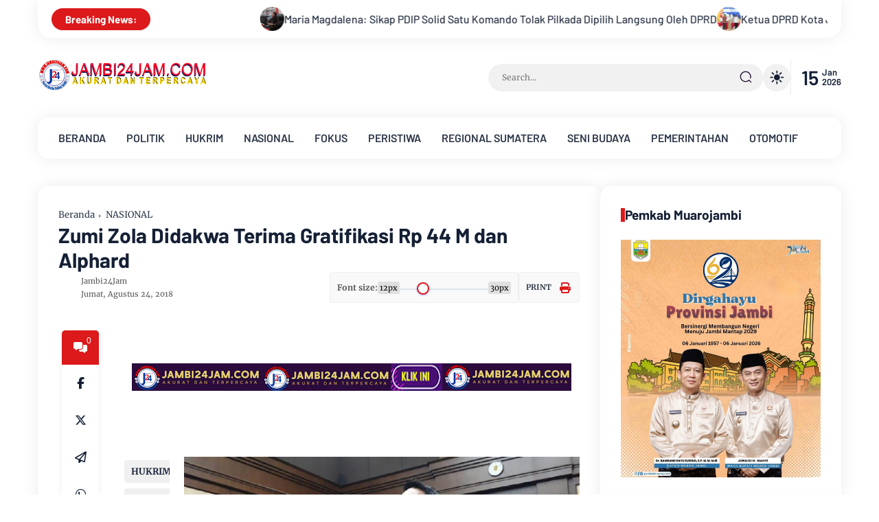

--- FILE ---
content_type: text/html; charset=utf-8
request_url: https://www.google.com/recaptcha/api2/aframe
body_size: 267
content:
<!DOCTYPE HTML><html><head><meta http-equiv="content-type" content="text/html; charset=UTF-8"></head><body><script nonce="iXttuFSSHt5PJLnY_AZuHw">/** Anti-fraud and anti-abuse applications only. See google.com/recaptcha */ try{var clients={'sodar':'https://pagead2.googlesyndication.com/pagead/sodar?'};window.addEventListener("message",function(a){try{if(a.source===window.parent){var b=JSON.parse(a.data);var c=clients[b['id']];if(c){var d=document.createElement('img');d.src=c+b['params']+'&rc='+(localStorage.getItem("rc::a")?sessionStorage.getItem("rc::b"):"");window.document.body.appendChild(d);sessionStorage.setItem("rc::e",parseInt(sessionStorage.getItem("rc::e")||0)+1);localStorage.setItem("rc::h",'1768439066166');}}}catch(b){}});window.parent.postMessage("_grecaptcha_ready", "*");}catch(b){}</script></body></html>

--- FILE ---
content_type: text/javascript; charset=UTF-8
request_url: http://www.jambi24jam.com/feeds/posts/default/-/NASIONAL?alt=json-in-script&callback=g&max-results=5
body_size: 13801
content:
// API callback
g({"version":"1.0","encoding":"UTF-8","feed":{"xmlns":"http://www.w3.org/2005/Atom","xmlns$openSearch":"http://a9.com/-/spec/opensearchrss/1.0/","xmlns$blogger":"http://schemas.google.com/blogger/2008","xmlns$georss":"http://www.georss.org/georss","xmlns$gd":"http://schemas.google.com/g/2005","xmlns$thr":"http://purl.org/syndication/thread/1.0","id":{"$t":"tag:blogger.com,1999:blog-7261098739851872626"},"updated":{"$t":"2026-01-15T07:26:25.067+07:00"},"category":[{"term":"FOKUS"},{"term":"JAMBI24JAM"},{"term":"KOTA JAMBI"},{"term":"MUAROJAMBI"},{"term":"JAMBI 24 JAM"},{"term":"NASIONAL"},{"term":"DPRD"},{"term":"POLITIK"},{"term":"PEMERINTAHAN"},{"term":"PEMILU 2024"},{"term":"HUKRIM"},{"term":"REGIONAL SUMATERA"},{"term":"SUNGAIPENUH"},{"term":"PENDIDIKAN"},{"term":"POLDA JAMBI"},{"term":"PERISTIWA"},{"term":"OTOMOTIF"},{"term":"KEJAKSAAN"},{"term":"OPINI"},{"term":"RAGAM BUDAYA"},{"term":"MERANGIN"},{"term":"BISNIS"},{"term":"LINGKUNGAN"},{"term":"KORUPSI"},{"term":"KERINCI"},{"term":"PWI JAMBI"},{"term":"KESEHATAN"},{"term":"PUPR"},{"term":"SENATOR JAMBI"},{"term":"HUKUM KRIMINAL"},{"term":"BATANGHARI"},{"term":"MUAROBUNGO"},{"term":"PTPN"},{"term":"PERTANIAN"},{"term":"KEGIATAN KEROHANIAN"},{"term":"TEBO"},{"term":"SEPAKBOLA"},{"term":"HUTAN JAMBI"},{"term":"PEMILU-PILPRES 2019"},{"term":"TANJABAR"},{"term":"ASIAN GAMES 2018 JAKARTA-PALEMBANG"},{"term":"PERKEBUNAN"},{"term":"PARIWISATA"},{"term":"JEMAAH HAJI"},{"term":"SOSOK PROFILE"},{"term":"TANJABTIM"},{"term":"PENGADILAN"},{"term":"PERAYAAN NATAL"},{"term":"SAROLANGUN"},{"term":"TNI"},{"term":"KARHUTLA"},{"term":"TANJABBAR"},{"term":"JOKOWI"},{"term":"JURNALISME WARGA"},{"term":"RELIS HUMAS"},{"term":"PEMILU 2023"},{"term":"PILKADA 2024"},{"term":"UNJUKRASA"},{"term":"PUNGUAN MARGA"},{"term":"RUMOR"},{"term":"SENGKETA LAHAN"},{"term":"ko"}],"title":{"type":"text","$t":"Jambi24Jam"},"subtitle":{"type":"html","$t":"Portal Berita Paling Jambi."},"link":[{"rel":"http://schemas.google.com/g/2005#feed","type":"application/atom+xml","href":"http:\/\/www.jambi24jam.com\/feeds\/posts\/default"},{"rel":"self","type":"application/atom+xml","href":"http:\/\/www.blogger.com\/feeds\/7261098739851872626\/posts\/default\/-\/NASIONAL?alt=json-in-script\u0026max-results=5"},{"rel":"alternate","type":"text/html","href":"http:\/\/www.jambi24jam.com\/search\/label\/NASIONAL"},{"rel":"hub","href":"http://pubsubhubbub.appspot.com/"},{"rel":"next","type":"application/atom+xml","href":"http:\/\/www.blogger.com\/feeds\/7261098739851872626\/posts\/default\/-\/NASIONAL\/-\/NASIONAL?alt=json-in-script\u0026start-index=6\u0026max-results=5"}],"author":[{"name":{"$t":"Jambi24Jam"},"uri":{"$t":"http:\/\/www.blogger.com\/profile\/06973967659084699606"},"email":{"$t":"noreply@blogger.com"},"gd$image":{"rel":"http://schemas.google.com/g/2005#thumbnail","width":"32","height":"32","src":"\/\/blogger.googleusercontent.com\/img\/b\/R29vZ2xl\/AVvXsEhS6JsPs9vZHUWIXBuTudihwbM-dfawQl9NYaFCS3WLS8dJOUva5aPBkNJYoalrFsVm-GRRT_hKIEs6qXdanpOXdhPUKQ9Ar_fGhtcuP89l5Mq-JxGcIommYLV61GzmLBjkwRna62jNby1AyWPZt0P8aI8JZUXKfYbcQ0XtfF6j2MH2F_I\/s220\/Jambi24Jam10P.png"}}],"generator":{"version":"7.00","uri":"http://www.blogger.com","$t":"Blogger"},"openSearch$totalResults":{"$t":"870"},"openSearch$startIndex":{"$t":"1"},"openSearch$itemsPerPage":{"$t":"5"},"entry":[{"id":{"$t":"tag:blogger.com,1999:blog-7261098739851872626.post-6896550380647147237"},"published":{"$t":"2026-01-14T17:37:00.005+07:00"},"updated":{"$t":"2026-01-14T17:37:20.642+07:00"},"category":[{"scheme":"http://www.blogger.com/atom/ns#","term":"DPRD"},{"scheme":"http://www.blogger.com/atom/ns#","term":"FOKUS"},{"scheme":"http://www.blogger.com/atom/ns#","term":"JAMBI24JAM"},{"scheme":"http://www.blogger.com/atom/ns#","term":"KORUPSI"},{"scheme":"http://www.blogger.com/atom/ns#","term":"KOTA JAMBI"},{"scheme":"http://www.blogger.com/atom/ns#","term":"NASIONAL"},{"scheme":"http://www.blogger.com/atom/ns#","term":"POLITIK"},{"scheme":"http://www.blogger.com/atom/ns#","term":"REGIONAL SUMATERA"}],"title":{"type":"text","$t":"Maria Magdalena: Sikap PDIP Solid Satu Komando Tolak Pilkada Dipilih Langsung Oleh DPRD"},"content":{"type":"html","$t":"\u003Cdiv style=\"text-align: justify;\"\u003E\u003Ctable align=\"center\" cellpadding=\"0\" cellspacing=\"0\" class=\"tr-caption-container\" style=\"margin-left: auto; margin-right: auto;\"\u003E\u003Ctbody\u003E\u003Ctr\u003E\u003Ctd style=\"text-align: center;\"\u003E\u003Ca href=\"https:\/\/blogger.googleusercontent.com\/img\/b\/R29vZ2xl\/AVvXsEhBVTR9hU4PeeRT7BKAIlvFBr8ldfCaK83Bs7UlpO9Ep1s8nZW2K9tkP_Jlx5C9R2R98Ej2Ry3HGJt3ezngpygNOp6sWdLaU-BzVVWAqsvjWtIPXp89ABHLfCUpGIo8aLxZc_kZ2eQNehwfyFbu0zMncS4mF27BhjbASviy3T-u0twSroHNrFz61PvWc-41\/s1280\/Maria%20Magdalena%20(2).jpeg\" style=\"margin-left: auto; margin-right: auto;\"\u003E\u003Cimg border=\"0\" data-original-height=\"720\" data-original-width=\"1280\" height=\"360\" src=\"https:\/\/blogger.googleusercontent.com\/img\/b\/R29vZ2xl\/AVvXsEhBVTR9hU4PeeRT7BKAIlvFBr8ldfCaK83Bs7UlpO9Ep1s8nZW2K9tkP_Jlx5C9R2R98Ej2Ry3HGJt3ezngpygNOp6sWdLaU-BzVVWAqsvjWtIPXp89ABHLfCUpGIo8aLxZc_kZ2eQNehwfyFbu0zMncS4mF27BhjbASviy3T-u0twSroHNrFz61PvWc-41\/w640-h360\/Maria%20Magdalena%20(2).jpeg\" width=\"640\" \/\u003E\u003C\/a\u003E\u003C\/td\u003E\u003C\/tr\u003E\u003Ctr\u003E\u003Ctd class=\"tr-caption\" style=\"text-align: center;\"\u003E\u003Ci\u003E\u003Cb\u003EMaria Magdalena.\u003C\/b\u003E\u003C\/i\u003E\u003C\/td\u003E\u003C\/tr\u003E\u003C\/tbody\u003E\u003C\/table\u003E\u003C\/div\u003E\u003Cdiv style=\"text-align: justify;\"\u003E\u003Cb\u003E\u003Cbr \/\u003E\u003C\/b\u003E\u003C\/div\u003E\u003Cdiv style=\"text-align: justify;\"\u003E\u003Cb\u003EJambi J24 -\u003C\/b\u003E Sikap Partai Demokrasi Indonesia Perjuangan (PDIP) solid satu komando dari pusat hingga ke daerah menolak soal  wacana pemilihan kepala daerah (Pilkada) dipilih langsung oleh DPRD. PDIP telah menentukan sikap mengenai wacana tersebut setelah Rapat Kerja Nasional (Rakernas) I PDI Perjuangan di Jakarta yang ditutup Senin (12\/1\/2026).\u003C\/div\u003E\u003Cdiv style=\"text-align: justify;\"\u003E\u003Cbr \/\u003E\u003C\/div\u003E\u003Cdiv\u003E\u003Cdiv style=\"text-align: justify;\"\u003ESikap PDIP dari DPP hingga DPD dan DPC solid dengan sikap tersebut sejalan dengan peryataan Ketua Umum Partai Demokrasi Indonesia Perjuangan (PDI-P) Megawati Soekarnoputri dalam penutupan Rakernas I PDI Perjuangan di Jakarta.\u003C\/div\u003E\u003Cdiv style=\"text-align: justify;\"\u003E\u003Cbr \/\u003E\u003C\/div\u003E\u003Cdiv style=\"text-align: justify;\"\u003EHal itu diungkapkan Ketua Fraksi PDIP DPRD Kota Jambi Maria Magdalena S.S saat ditemui wartawan di Ruang Fraksi PDIP DPRD Kota Jambi, Rabu (14\/1\/2026). Menurutnya sikap tegas PDIP menolak pilkada secara tidak langsung melalui DPRD, merujuk kepada merujuk pada landasan hukum baru, yaitu Putusan Mahkamah Konstitusi (MK) Nomor 110\/PUU-XXIII\/2025.\u003C\/div\u003E\u003Cdiv style=\"text-align: justify;\"\u003E\u003Cbr \/\u003E\u003C\/div\u003E\u003Cdiv style=\"text-align: justify;\"\u003E“Saat penutupan rakernas, PDI Perjuangan menolak secara tegas setiap wacana pemilihan kepala daerah secara tidak langsung melalui DPRD. Penolakan ini bukan sekadar sikap politik praktis. Ini adalah sikap ideologis, sikap konstitusional, dan sikap historis. Hal itu ditegaskan Ketum PDIP Ibu Megawati,\"ujar Maria Magdalena, politisi perempuan yang sudah empat periode duduk di DPRD Kota Jambi ini.\u003C\/div\u003E\u003Cdiv style=\"text-align: justify;\"\u003E\u003Cbr \/\u003E\u003C\/div\u003E\u003Cdiv style=\"text-align: justify;\"\u003EDisebutkan, pemilihan kepala daerah melalui DPRD bertentangan dengan prinsip kedaulatan rakyat dan semangat Reformasi 1998. Terlebih, telah ditegaskan secara jelas oleh Mahkamah Konstitusi melalui Putusan MK Nomor 110\/PUU-XXIII\/2025 yang memperkuat makna Pasal 18 Ayat (4) dan Pasal 22E Ayat (1) UUD NRI 1945 hasil amandemen.\u003C\/div\u003E\u003Cdiv style=\"text-align: justify;\"\u003E\u003Cbr \/\u003E\u003C\/div\u003E\u003Cdiv style=\"text-align: justify;\"\u003E“Artinya, Pilkada harus dilaksanakan secara langsung oleh rakyat, bukan secara tidak langsung melalui DPRD. Dengan demikian, wacana Pilkada melalui DPRD tidak hanya bertentangan dengan semangat Reformasi, tetapi juga bertentangan dengan putusan Mahkamah Konstitusi yang bersifat final dan mengikat,\" kata Maria Magdalena yang juga menghadiri Rakernas di Ancol, Jakarta Utara, sejak Sabtu (10\/1\/2026) hingga 12 Januari 2026 ini.\u003C\/div\u003E\u003Cdiv style=\"text-align: justify;\"\u003E\u003Cbr \/\u003E\u003C\/div\u003E\u003Cdiv style=\"text-align: justify;\"\u003E\"Sikap politik PDIP, solid dibacakan pada saat penutupan Rakernas. Alasan filosofis, ideologis, dan juga dari manajemen penyelenggaraan pemilu, semua menjadi bagian dari rekomendasi Rakernas. PDIP sebagai partai yang menjunjung tinggi nilai-nilai demokrasi telah menerima pandangan dari seluruh perwakilan kader di daerah. Dari hasil seluruh pencermatan, masukan dari seluruh peserta rakernas itu menjadi bahan pengambilan keputusan dalam rekomendasi rakernas untuk menolak Pilkada langsung dipilih oleh DPRD,\" terang Maria.\u003C\/div\u003E\u003Cdiv style=\"text-align: justify;\"\u003E\u003Cbr \/\u003E\u003C\/div\u003E\u003Cdiv style=\"text-align: justify;\"\u003EMenurut Maria Magdalena, semakin maksimal keterlibatan rakyat dalam pengambilan kebijakan, maka indikator demokrasi juga semakin baik. Demokrasi itu intinya menjamin agar hak rakyat untuk berpartisipasi dalam pembangunan negara, apapun bentuknya, secara politik, secara keterlibatan di dalam pengambilan kebijakan itu semakin maksimal keterlibatan rakyat ya indikator demokrasinya pasti semakin baik.\u003C\/div\u003E\u003Cdiv style=\"text-align: justify;\"\u003E\u003Cbr \/\u003E\u003C\/div\u003E\u003Ctable align=\"center\" cellpadding=\"0\" cellspacing=\"0\" class=\"tr-caption-container\" style=\"margin-left: auto; margin-right: auto;\"\u003E\u003Ctbody\u003E\u003Ctr\u003E\u003Ctd style=\"text-align: center;\"\u003E\u003Ca href=\"https:\/\/blogger.googleusercontent.com\/img\/b\/R29vZ2xl\/AVvXsEiVlh4M9fSfjMOKiZLOnoFqy3-UB5CKemULBc3vHJR9MPp-zoYkQJrdU6rVHqW-1O8ejz2qmX7ucgC0XeAbX4roklpkHd17OUYwjXrBZqtzCo6K5DaGah9ewYyy7Inwa2tbMqI3xg74tHqMUM2mL_U-uI9PXUmNHKj-N5CA5_26k7Y6UiI8SiMwCkl8b390\/s1280\/Maria%20Magdalena%20(1).jpeg\" style=\"margin-left: auto; margin-right: auto; text-align: center;\"\u003E\u003Cimg border=\"0\" data-original-height=\"720\" data-original-width=\"1280\" height=\"360\" src=\"https:\/\/blogger.googleusercontent.com\/img\/b\/R29vZ2xl\/AVvXsEiVlh4M9fSfjMOKiZLOnoFqy3-UB5CKemULBc3vHJR9MPp-zoYkQJrdU6rVHqW-1O8ejz2qmX7ucgC0XeAbX4roklpkHd17OUYwjXrBZqtzCo6K5DaGah9ewYyy7Inwa2tbMqI3xg74tHqMUM2mL_U-uI9PXUmNHKj-N5CA5_26k7Y6UiI8SiMwCkl8b390\/w640-h360\/Maria%20Magdalena%20(1).jpeg\" width=\"640\" \/\u003E\u003C\/a\u003E\u003C\/td\u003E\u003C\/tr\u003E\u003Ctr\u003E\u003Ctd class=\"tr-caption\" style=\"text-align: center;\"\u003E\u003Cb\u003E\u003Ci\u003EMaria Magdalena.\u003C\/i\u003E\u003C\/b\u003E\u003C\/td\u003E\u003C\/tr\u003E\u003C\/tbody\u003E\u003C\/table\u003E\u003Cdiv style=\"text-align: justify;\"\u003E\u003Cb\u003E\u003Cbr \/\u003E\u003C\/b\u003E\u003C\/div\u003E\u003Cdiv style=\"text-align: justify;\"\u003E\u003Cb\u003EPDIP Penyeimbang Pemerintahan\u003C\/b\u003E\u003C\/div\u003E\u003Cdiv style=\"text-align: justify;\"\u003E\u003Cbr \/\u003E\u003C\/div\u003E\u003Cdiv style=\"text-align: justify;\"\u003ELebih jauh Maria Magdalena menerangkan, PDIP memilih istilah partai penyeimbang, bukan partai oposisi, untuk menyikapi pemerintahan Presiden Prabowo Subianto. PDIP dengan sikap itu menegaskan posisi berada di luar pemerintahan. Namun, Maria menyebut posisi itu tidak bisa disebut sebagai oposisi.\u0026nbsp;\u003C\/div\u003E\u003Cdiv style=\"text-align: justify;\"\u003E\u003Cbr \/\u003E\u003C\/div\u003E\u003Cdiv style=\"text-align: justify;\"\u003E\"Di dalam konstitusi kita, kita tidak mengenal yang namanya oposisi. Dalam sistem presidensial yang dianut Indonesia, tidak ada istilah koalisi atau oposisi. Dia menilai sistem presidensial hanya melihat posisi partai di dalam atau di luar pemerintahan tanpa konsep koalisi atau oposisi layaknya sistem parlementer,\" terang Maria Magdalena yang kini menjabat sebagai Bendahara DPC PDIP Kota Jambi ini.\u003C\/div\u003E\u003Cdiv style=\"text-align: justify;\"\u003E\u003Cbr \/\u003E\u003C\/div\u003E\u003Cdiv style=\"text-align: justify;\"\u003EMaria Magdalena berujar istilah oposisi menyiratkan sikap yang selalu menganggap pemerintah salah. PDIP, tidak ingin mengamini sikap garis keras tersebut. PDIP, akan mendukung program-program pemerintah yang dinilai baik. Juga mengkritik kebijakan-kebijakan yang tidak sesuai dengan keinginan atau kebutuhan rakyat.\u003C\/div\u003E\u003Cdiv style=\"text-align: justify;\"\u003E\u003Cbr \/\u003E\u003C\/div\u003E\u003Cdiv style=\"text-align: justify;\"\u003E\"Sikap itulah sebagai posisi partai penyeimbang. Partai politik penyeimbang itu bisa berperan sebagai mitra kritis, bisa juga berperan sebagai mitra strategis,\" ujar Maria Magdalena.\u003C\/div\u003E\u003Cdiv style=\"text-align: justify;\"\u003E\u003Cbr \/\u003E\u003C\/div\u003E\u003Cdiv style=\"text-align: justify;\"\u003EDisebutkan, PDIP menggelar Rakernas di Ancol pada 10-12 Januari 2026. Tujuh komisi dibentuk untuk membahas berbagai isu dalam Rakernas PDIP selama tiga hari tersebut. Maria Magdalena masuk di Komisi Kerakyatan.\u003C\/div\u003E\u003Cdiv style=\"text-align: justify;\"\u003E\u003Cbr \/\u003E\u003C\/div\u003E\u003Cdiv style=\"text-align: justify;\"\u003ESetiap komisi menyampaikan hasil pembahasannya. Hasil pembahasan itu menjadi rekomendasi rakernas yang disampaikan Senin, 12 Januari 2026 saat penutupan. Salah satu komisi yang dibentuk adalah komisi pemuda dan komunikasi politik.\u0026nbsp;\u003C\/div\u003E\u003Cdiv style=\"text-align: justify;\"\u003E\u003Cbr \/\u003E\u003C\/div\u003E\u003Cdiv style=\"text-align: justify;\"\u003EKomisi tersebut membahas strategi menarik pemilih muda dalam Pemilu 2029. Juga membentuk komisi program, komisi organisasi, komisi pemenangan pemilu, komisi perempuan dan anak, hingga komisi lingkungan hidup dan mitigasi bencana.\u003C\/div\u003E\u003Cdiv style=\"text-align: justify;\"\u003E\u003Cbr \/\u003E\u003C\/div\u003E\u003Cdiv style=\"text-align: justify;\"\u003EKata Maria Magdalena, adapun Rakernas dihadiri pengurus pusat, pengurus daerah partai tingkat provinsi hingga kabupaten\/kota, anggota DPR Fraksi PDIP, anggota DPRD provinsi hingga kabupaten\/kota, serta kepala daerah\/wakil kepala daerah PDIP. Rakernas ini menindaklanjuti hasil Kongres ke-VI PDIP yang dilaksanakan Agustus 2025 lalu di Bali\u003Ci\u003E\u003Cb\u003E.(J24-AsenkLeeSaragih)\u003C\/b\u003E\u003C\/i\u003E\u003C\/div\u003E\u003C\/div\u003E"},"link":[{"rel":"replies","type":"application/atom+xml","href":"http:\/\/www.jambi24jam.com\/feeds\/6896550380647147237\/comments\/default","title":"Posting Komentar"},{"rel":"replies","type":"text/html","href":"http:\/\/www.jambi24jam.com\/2026\/01\/maria-magdalena-sikap-pdip-solid-satu.html#comment-form","title":"0 Komentar"},{"rel":"edit","type":"application/atom+xml","href":"http:\/\/www.blogger.com\/feeds\/7261098739851872626\/posts\/default\/6896550380647147237"},{"rel":"self","type":"application/atom+xml","href":"http:\/\/www.blogger.com\/feeds\/7261098739851872626\/posts\/default\/6896550380647147237"},{"rel":"alternate","type":"text/html","href":"http:\/\/www.jambi24jam.com\/2026\/01\/maria-magdalena-sikap-pdip-solid-satu.html","title":"Maria Magdalena: Sikap PDIP Solid Satu Komando Tolak Pilkada Dipilih Langsung Oleh DPRD"}],"author":[{"name":{"$t":"Jambi24Jam"},"uri":{"$t":"http:\/\/www.blogger.com\/profile\/06973967659084699606"},"email":{"$t":"noreply@blogger.com"},"gd$image":{"rel":"http://schemas.google.com/g/2005#thumbnail","width":"32","height":"32","src":"\/\/blogger.googleusercontent.com\/img\/b\/R29vZ2xl\/AVvXsEhS6JsPs9vZHUWIXBuTudihwbM-dfawQl9NYaFCS3WLS8dJOUva5aPBkNJYoalrFsVm-GRRT_hKIEs6qXdanpOXdhPUKQ9Ar_fGhtcuP89l5Mq-JxGcIommYLV61GzmLBjkwRna62jNby1AyWPZt0P8aI8JZUXKfYbcQ0XtfF6j2MH2F_I\/s220\/Jambi24Jam10P.png"}}],"media$thumbnail":{"xmlns$media":"http://search.yahoo.com/mrss/","url":"https:\/\/blogger.googleusercontent.com\/img\/b\/R29vZ2xl\/AVvXsEhBVTR9hU4PeeRT7BKAIlvFBr8ldfCaK83Bs7UlpO9Ep1s8nZW2K9tkP_Jlx5C9R2R98Ej2Ry3HGJt3ezngpygNOp6sWdLaU-BzVVWAqsvjWtIPXp89ABHLfCUpGIo8aLxZc_kZ2eQNehwfyFbu0zMncS4mF27BhjbASviy3T-u0twSroHNrFz61PvWc-41\/s72-w640-h360-c\/Maria%20Magdalena%20(2).jpeg","height":"72","width":"72"},"thr$total":{"$t":"0"}},{"id":{"$t":"tag:blogger.com,1999:blog-7261098739851872626.post-5767575127401301965"},"published":{"$t":"2026-01-14T17:23:00.000+07:00"},"updated":{"$t":"2026-01-15T07:25:22.056+07:00"},"category":[{"scheme":"http://www.blogger.com/atom/ns#","term":"DPRD"},{"scheme":"http://www.blogger.com/atom/ns#","term":"FOKUS"},{"scheme":"http://www.blogger.com/atom/ns#","term":"HUKRIM"},{"scheme":"http://www.blogger.com/atom/ns#","term":"JAMBI24JAM"},{"scheme":"http://www.blogger.com/atom/ns#","term":"KESEHATAN"},{"scheme":"http://www.blogger.com/atom/ns#","term":"KOTA JAMBI"},{"scheme":"http://www.blogger.com/atom/ns#","term":"LINGKUNGAN"},{"scheme":"http://www.blogger.com/atom/ns#","term":"MUAROJAMBI"},{"scheme":"http://www.blogger.com/atom/ns#","term":"NASIONAL"},{"scheme":"http://www.blogger.com/atom/ns#","term":"PEMERINTAHAN"},{"scheme":"http://www.blogger.com/atom/ns#","term":"POLITIK"},{"scheme":"http://www.blogger.com/atom/ns#","term":"REGIONAL SUMATERA"}],"title":{"type":"text","$t":"Stockpile Batubara: Ancaman Nyata Bagi Kota Jambi, Sudah Saatnya Ditutup!"},"content":{"type":"html","$t":"\u003Cdiv style=\"text-align: justify;\"\u003E\u003Ca href=\"https:\/\/blogger.googleusercontent.com\/img\/b\/R29vZ2xl\/AVvXsEjCaays3ZVdU0Kh4wZFIpQV7XD8pJY97H6uTDFnp25nNnkJOQlGdVi7-u5AItodENkA9gfxrDRpKNmfwZJ1PqAfu05ZieZGJpYVV-Q4EFl5IZsfAzDZy-ttq7eBWIRdUjrwVkyjubwm2g5ZHpw4I2FwAu-y-D21uXn0OXOkpHrAmEtqD8vMDEMADmpuX9Tb\/s1080\/Ancaman%20Nyata%20Bagi%20Kota%20Jambi,%20Sudah%20Saatnya%20Ditutup!%20(5).webp\" style=\"font-style: italic; font-weight: 700; margin-left: 1em; margin-right: 1em; text-align: center;\"\u003E\u003Cimg border=\"0\" data-original-height=\"720\" data-original-width=\"1080\" height=\"426\" src=\"https:\/\/blogger.googleusercontent.com\/img\/b\/R29vZ2xl\/AVvXsEjCaays3ZVdU0Kh4wZFIpQV7XD8pJY97H6uTDFnp25nNnkJOQlGdVi7-u5AItodENkA9gfxrDRpKNmfwZJ1PqAfu05ZieZGJpYVV-Q4EFl5IZsfAzDZy-ttq7eBWIRdUjrwVkyjubwm2g5ZHpw4I2FwAu-y-D21uXn0OXOkpHrAmEtqD8vMDEMADmpuX9Tb\/w640-h426\/Ancaman%20Nyata%20Bagi%20Kota%20Jambi,%20Sudah%20Saatnya%20Ditutup!%20(5).webp\" width=\"640\" \/\u003E\u003C\/a\u003E\u003C\/div\u003E\u003Cdiv style=\"text-align: justify;\"\u003E\u003Cb\u003E\u003Cbr \/\u003E\u003C\/b\u003E\u003C\/div\u003E\u003Cdiv style=\"text-align: justify;\"\u003E\u003Cb\u003EJambi, J24 - \u003C\/b\u003EKeberadaan stockpile batubara di Kota Jambi bukan sekadar persoalan ekonomi atau investasi. Ia telah menjelma menjadi ancaman nyata bagi kesehatan, lingkungan, dan masa depan warga kota. Debu hitam yang beterbangan, pencemaran udara dan air, serta rusaknya ruang hidup masyarakat adalah harga mahal yang terus dipaksakan atas nama kepentingan segelintir pihak.\u003C\/div\u003E\u003Cdiv style=\"text-align: justify;\"\u003E\u003Cbr \/\u003E\u003C\/div\u003E\u003Cdiv\u003E\u003Cdiv style=\"text-align: justify;\"\u003EBatubara mungkin menguntungkan korporasi, tetapi menyengsarakan rakyat. Setiap hari, warga yang tinggal di sekitar kawasan stockpile harus menghirup udara tercemar debu batubara yang mengandung partikel berbahaya. Anak-anak, lansia, dan kelompok rentan menjadi korban pertama. Penyakit ISPA, gangguan pernapasan, dan menurunnya kualitas hidup bukan lagi ancaman, melainkan kenyataan yang diabaikan.\u003C\/div\u003E\u003Cdiv style=\"text-align: justify;\"\u003E\u003Cbr \/\u003E\u003C\/div\u003E\u003Cdiv style=\"text-align: justify;\"\u003EHal itu mengemuka saat Ketua DPRD Kota Jambi Kemas Faried Alfarelly, S.E bersama Ketua Komisi III Umar Paruk, A.Md melakukan Audiensi Bersama Barisan Pejuang Rakyat Menolak Stockpile Batubara, bertempat di Kantor DPRD Kota Jambi, Rabu (14\/1\/2026).\u003C\/div\u003E\u003Cdiv style=\"text-align: justify;\"\u003E\u003Cdiv\u003E\u003Cbr \/\u003E\u003C\/div\u003E\u003Cdiv\u003EIronisnya, aktivitas stockpile batubara ini berlangsung di wilayah perkotaan, ruang yang seharusnya dilindungi dari industri ekstraktif berisiko tinggi. Ini menunjukkan kegagalan serius pemerintah dalam menjalankan amanat konstitusi untuk melindungi segenap bangsa dan seluruh tumpah darah Indonesia.\u003C\/div\u003E\u003C\/div\u003E\u003Cdiv style=\"text-align: justify;\"\u003E\u003Cbr \/\u003E\u003C\/div\u003E\u003Cdiv style=\"text-align: justify;\"\u003E\u003Cb\u003EIzin Bukan Alasan untuk Merusak\u003C\/b\u003E\u003C\/div\u003E\u003Cdiv style=\"text-align: justify;\"\u003E\u003Cbr \/\u003E\u003C\/div\u003E\u003Cdiv style=\"text-align: justify;\"\u003EDalih perizinan kerap dijadikan tameng. Namun perlu ditegaskan: izin bukan pembenaran untuk merusak lingkungan dan mengorbankan keselamatan rakyat. Jika suatu aktivitas terbukti menimbulkan dampak buruk bagi masyarakat dan lingkungan, maka negara wajib hadir bukan membiarkan.\u003C\/div\u003E\u003Cdiv style=\"text-align: justify;\"\u003E\u003Cbr \/\u003E\u003C\/div\u003E\u003Cdiv style=\"text-align: justify;\"\u003EStockpile batubara telah: Merampas hak warga atas udara bersih. Mengancam kesehatan masyarakat. Merusak lingkungan hidup perkotaan. Mengabaikan prinsip pembangunan berkelanjutan.\u003C\/div\u003E\u003Cdiv style=\"text-align: justify;\"\u003E\u003Cbr \/\u003E\u003C\/div\u003E\u003Cdiv style=\"text-align: justify;\"\u003EJika pemerintah daerah tetap membiarkan, maka mereka turut bertanggung jawab atas penderitaan rakyat.\u003C\/div\u003E\u003Cdiv style=\"text-align: justify;\"\u003E\u003Cbr \/\u003E\u003C\/div\u003E\u003Cdiv style=\"text-align: justify;\"\u003EPenolakan warga terhadap stockpile batubara bukan sikap emosional, melainkan jeritan rasional demi ruang hidup yang layak. Negara tidak boleh tuli terhadap suara rakyat. Pembangunan yang benar adalah pembangunan yang manusiawi, adil, dan berkelanjutan, bukan pembangunan yang mengorbankan rakyat demi keuntungan industri kotor.\u003C\/div\u003E\u003Cdiv style=\"text-align: justify;\"\u003E\u003Cbr \/\u003E\u003C\/div\u003E\u003Cdiv style=\"text-align: justify;\"\u003ESudah cukup Kota Jambi dijadikan zona tumbal industri batubara. Tutup stockpile batubara sekarang! Tidak ada kompromi untuk keselamatan rakyat dan kelestarian lingkungan. Stockpile batubara di Kota Jambi harus ditutup segera.\u0026nbsp;\u003C\/div\u003E\u003Cdiv style=\"text-align: justify;\"\u003E\u003Cbr \/\u003E\u003C\/div\u003E\u003Cdiv style=\"text-align: justify;\"\u003EPemerintah daerah dan aparat terkait harus: Menghentikan seluruh aktivitas stockpile batubara di wilayah perkotaan. Mengevaluasi dan mencabut izin yang bermasalah. Memulihkan lingkungan yang telah rusak. Menjamin hak warga atas lingkungan hidup yang sehat. Jika negara abai, maka rakyat akan terus melawan.\u003C\/div\u003E\u003Cdiv style=\"text-align: justify;\"\u003E\u003Cbr \/\u003E\u003C\/div\u003E\u003Cdiv style=\"text-align: justify;\"\u003EKarena udara bersih adalah hak, bukan privilese. Karena Kota Jambi bukan tempat sampah batubara. Dan karena masa depan tidak boleh dikorbankan demi debu hitam. \u003Ci\u003E\u003Cb\u003E(J24-AsenkLeeSaragih)\u0026nbsp;\u003Cdiv class=\"separator\" style=\"clear: both; text-align: center;\"\u003E\u003Ca href=\"https:\/\/blogger.googleusercontent.com\/img\/b\/R29vZ2xl\/AVvXsEhIQc7bHFPwSdIwxRc2Ex94el_R4_hS9nWbwx8v9lvOzeJbl1YsPg46_kJKwT8QIXtaZLvjGk7Is1KwwLi14rM3fDkclEC3K_Mvv9laUQ9yB5SYPQSVTulL6FbFOFUWRuvPo4f-l8EWBx_faNJJ9wuDv41Y-RxH8t0IhARPZA9iJIIJWVrgDvIqCP39bnR-\/s1350\/Ancaman%20Nyata%20Bagi%20Kota%20Jambi,%20Sudah%20Saatnya%20Ditutup!%20(1).webp\" style=\"margin-left: 1em; margin-right: 1em;\"\u003E\u003Cimg border=\"0\" data-original-height=\"1350\" data-original-width=\"1080\" height=\"640\" src=\"https:\/\/blogger.googleusercontent.com\/img\/b\/R29vZ2xl\/AVvXsEhIQc7bHFPwSdIwxRc2Ex94el_R4_hS9nWbwx8v9lvOzeJbl1YsPg46_kJKwT8QIXtaZLvjGk7Is1KwwLi14rM3fDkclEC3K_Mvv9laUQ9yB5SYPQSVTulL6FbFOFUWRuvPo4f-l8EWBx_faNJJ9wuDv41Y-RxH8t0IhARPZA9iJIIJWVrgDvIqCP39bnR-\/w512-h640\/Ancaman%20Nyata%20Bagi%20Kota%20Jambi,%20Sudah%20Saatnya%20Ditutup!%20(1).webp\" width=\"512\" \/\u003E\u003C\/a\u003E\u003C\/div\u003E\u003Cbr \/\u003E\u003Cdiv class=\"separator\" style=\"clear: both; text-align: center;\"\u003E\u003Ca href=\"https:\/\/blogger.googleusercontent.com\/img\/b\/R29vZ2xl\/AVvXsEiv6GXKf4A7eFVT0rDV9w9b2QesOdZO9ZYvrDTjWU8BBTQdGxKFw8oZyR1XuOlxKmRU4atMgc4By1Gvc_MWPA5J25sbwEIK5qYWKIXKEH0Lcc-NhJv0MekslU540hKv7NsnuIQEwijaL4smUfXrvTCkpz-tYpN3e88maiUXQ2x4Yka5pFHkCzi5POZqiiT4\/s1080\/Ancaman%20Nyata%20Bagi%20Kota%20Jambi,%20Sudah%20Saatnya%20Ditutup!%20(10).webp\" style=\"margin-left: 1em; margin-right: 1em;\"\u003E\u003Cimg border=\"0\" data-original-height=\"720\" data-original-width=\"1080\" height=\"426\" src=\"https:\/\/blogger.googleusercontent.com\/img\/b\/R29vZ2xl\/AVvXsEiv6GXKf4A7eFVT0rDV9w9b2QesOdZO9ZYvrDTjWU8BBTQdGxKFw8oZyR1XuOlxKmRU4atMgc4By1Gvc_MWPA5J25sbwEIK5qYWKIXKEH0Lcc-NhJv0MekslU540hKv7NsnuIQEwijaL4smUfXrvTCkpz-tYpN3e88maiUXQ2x4Yka5pFHkCzi5POZqiiT4\/w640-h426\/Ancaman%20Nyata%20Bagi%20Kota%20Jambi,%20Sudah%20Saatnya%20Ditutup!%20(10).webp\" width=\"640\" \/\u003E\u003C\/a\u003E\u003C\/div\u003E\u003Cbr \/\u003E\u003Cdiv class=\"separator\" style=\"clear: both; text-align: center;\"\u003E\u003Ca href=\"https:\/\/blogger.googleusercontent.com\/img\/b\/R29vZ2xl\/AVvXsEiOhXgBMFjvgqOawGtcWwRawO7WHhvCKmj7anvqH789IYIRe_Dadmcyc6t2644483ZUu8hz7S-mr9yAq_jDm1fCJ5KDE5UT4t8Z7Oezk0GsRU7w1bWXxQRthHSBKQr0jvUzB-H6CDpkT2Wr6fcP78NZ-vC3q8Xj_sTstlRlY5RHETdkmSpGojPPHasw8c92\/s1080\/Ancaman%20Nyata%20Bagi%20Kota%20Jambi,%20Sudah%20Saatnya%20Ditutup!%20(9).webp\" style=\"margin-left: 1em; margin-right: 1em;\"\u003E\u003Cimg border=\"0\" data-original-height=\"720\" data-original-width=\"1080\" height=\"426\" src=\"https:\/\/blogger.googleusercontent.com\/img\/b\/R29vZ2xl\/AVvXsEiOhXgBMFjvgqOawGtcWwRawO7WHhvCKmj7anvqH789IYIRe_Dadmcyc6t2644483ZUu8hz7S-mr9yAq_jDm1fCJ5KDE5UT4t8Z7Oezk0GsRU7w1bWXxQRthHSBKQr0jvUzB-H6CDpkT2Wr6fcP78NZ-vC3q8Xj_sTstlRlY5RHETdkmSpGojPPHasw8c92\/w640-h426\/Ancaman%20Nyata%20Bagi%20Kota%20Jambi,%20Sudah%20Saatnya%20Ditutup!%20(9).webp\" width=\"640\" \/\u003E\u003C\/a\u003E\u003C\/div\u003E\u003Cbr \/\u003E\u003Cdiv class=\"separator\" style=\"clear: both; text-align: center;\"\u003E\u003Ca href=\"https:\/\/blogger.googleusercontent.com\/img\/b\/R29vZ2xl\/AVvXsEgB7z2AVSj6i9ZSnRiCw2nrih9A3tDJm91-LUZKNtDZHrbgwlGPgnnjq6K76OR0dQ4DMIFPwdqob9d0gRa3IXOkKOMm-ko_FW0tqm_3bTU7xzK9TYHi8Blktw-PESGAu68CJi-1RA39SC2-Bd9H-jLwsbzTbHO0JNieO8m3PavVmC6r8Yc5mwGYPcaa7_aL\/s1080\/Ancaman%20Nyata%20Bagi%20Kota%20Jambi,%20Sudah%20Saatnya%20Ditutup!%20(8).webp\" style=\"margin-left: 1em; margin-right: 1em;\"\u003E\u003Cimg border=\"0\" data-original-height=\"720\" data-original-width=\"1080\" height=\"426\" src=\"https:\/\/blogger.googleusercontent.com\/img\/b\/R29vZ2xl\/AVvXsEgB7z2AVSj6i9ZSnRiCw2nrih9A3tDJm91-LUZKNtDZHrbgwlGPgnnjq6K76OR0dQ4DMIFPwdqob9d0gRa3IXOkKOMm-ko_FW0tqm_3bTU7xzK9TYHi8Blktw-PESGAu68CJi-1RA39SC2-Bd9H-jLwsbzTbHO0JNieO8m3PavVmC6r8Yc5mwGYPcaa7_aL\/w640-h426\/Ancaman%20Nyata%20Bagi%20Kota%20Jambi,%20Sudah%20Saatnya%20Ditutup!%20(8).webp\" width=\"640\" \/\u003E\u003C\/a\u003E\u003C\/div\u003E\u003Cbr \/\u003E\u003Cdiv class=\"separator\" style=\"clear: both; text-align: center;\"\u003E\u003Ca href=\"https:\/\/blogger.googleusercontent.com\/img\/b\/R29vZ2xl\/AVvXsEgc1fhD4tmtekSJJaGrnDx1zQU98rfoaVm73C5ZOHL8cgHXdbWUXHJ1nxZ4l1UWLqT0bIa_EmpQQh0nA7_ioe618wkVzBfTOazp7_1g74PCUBTdx3v66qm577JvfdCbNI-wbpeIfqZ3WQP4Ig2KgucabHXsPAlRMWA55U_O2iXgj0huYMLXYqYtofdrewIE\/s1080\/Ancaman%20Nyata%20Bagi%20Kota%20Jambi,%20Sudah%20Saatnya%20Ditutup!%20(7).webp\" style=\"margin-left: 1em; margin-right: 1em;\"\u003E\u003Cimg border=\"0\" data-original-height=\"720\" data-original-width=\"1080\" height=\"426\" src=\"https:\/\/blogger.googleusercontent.com\/img\/b\/R29vZ2xl\/AVvXsEgc1fhD4tmtekSJJaGrnDx1zQU98rfoaVm73C5ZOHL8cgHXdbWUXHJ1nxZ4l1UWLqT0bIa_EmpQQh0nA7_ioe618wkVzBfTOazp7_1g74PCUBTdx3v66qm577JvfdCbNI-wbpeIfqZ3WQP4Ig2KgucabHXsPAlRMWA55U_O2iXgj0huYMLXYqYtofdrewIE\/w640-h426\/Ancaman%20Nyata%20Bagi%20Kota%20Jambi,%20Sudah%20Saatnya%20Ditutup!%20(7).webp\" width=\"640\" \/\u003E\u003C\/a\u003E\u003C\/div\u003E\u003Cbr \/\u003E\u003Cdiv class=\"separator\" style=\"clear: both; text-align: center;\"\u003E\u003Ca href=\"https:\/\/blogger.googleusercontent.com\/img\/b\/R29vZ2xl\/AVvXsEilqpBmQe_Jo_t1_bnShAQKmodG2U-Sv-a319chUiI7cMo9kg8YAQKSmzkBFbolUOEJtT2qsIik1o-k0Bp98L0-yswzFeKGgz8wYyFS6JnXWtSaVC9sM4BNtKyCliGlacR4PrJ6XkOqk3i7gArJHWgST_RlWt-s4-FDyN5QlEvVSHa8Lwj73QdebPerl9AJ\/s1080\/Ancaman%20Nyata%20Bagi%20Kota%20Jambi,%20Sudah%20Saatnya%20Ditutup!%20(6).webp\" style=\"margin-left: 1em; margin-right: 1em;\"\u003E\u003Cimg border=\"0\" data-original-height=\"720\" data-original-width=\"1080\" height=\"426\" src=\"https:\/\/blogger.googleusercontent.com\/img\/b\/R29vZ2xl\/AVvXsEilqpBmQe_Jo_t1_bnShAQKmodG2U-Sv-a319chUiI7cMo9kg8YAQKSmzkBFbolUOEJtT2qsIik1o-k0Bp98L0-yswzFeKGgz8wYyFS6JnXWtSaVC9sM4BNtKyCliGlacR4PrJ6XkOqk3i7gArJHWgST_RlWt-s4-FDyN5QlEvVSHa8Lwj73QdebPerl9AJ\/w640-h426\/Ancaman%20Nyata%20Bagi%20Kota%20Jambi,%20Sudah%20Saatnya%20Ditutup!%20(6).webp\" width=\"640\" \/\u003E\u003C\/a\u003E\u003C\/div\u003E\u003Cbr \/\u003E\u003Cdiv class=\"separator\" style=\"clear: both; text-align: center;\"\u003E\u003Ca href=\"https:\/\/blogger.googleusercontent.com\/img\/b\/R29vZ2xl\/AVvXsEjmATcaCELgPiM6_WvmS6VntuJJCkPtwJrfIYw36LLleMVY2dSJHq-h5E3wPssbEv4JqAwAkJmHczL67skjudGDfsH_2Jh9HJOkaqHjaTH9ngsJYlBr0Z7B0QEyMIpGZ8o4EhJTjEaI9bTa37BkcU32HoAbFOBdmgDC2RjnxVgRzrKXBhMIvqGocfJ6jwHA\/s1080\/Ancaman%20Nyata%20Bagi%20Kota%20Jambi,%20Sudah%20Saatnya%20Ditutup!%20(4).webp\" style=\"margin-left: 1em; margin-right: 1em;\"\u003E\u003Cimg border=\"0\" data-original-height=\"720\" data-original-width=\"1080\" height=\"426\" src=\"https:\/\/blogger.googleusercontent.com\/img\/b\/R29vZ2xl\/AVvXsEjmATcaCELgPiM6_WvmS6VntuJJCkPtwJrfIYw36LLleMVY2dSJHq-h5E3wPssbEv4JqAwAkJmHczL67skjudGDfsH_2Jh9HJOkaqHjaTH9ngsJYlBr0Z7B0QEyMIpGZ8o4EhJTjEaI9bTa37BkcU32HoAbFOBdmgDC2RjnxVgRzrKXBhMIvqGocfJ6jwHA\/w640-h426\/Ancaman%20Nyata%20Bagi%20Kota%20Jambi,%20Sudah%20Saatnya%20Ditutup!%20(4).webp\" width=\"640\" \/\u003E\u003C\/a\u003E\u003C\/div\u003E\u003Cbr \/\u003E\u003Cdiv class=\"separator\" style=\"clear: both; text-align: center;\"\u003E\u003Ca href=\"https:\/\/blogger.googleusercontent.com\/img\/b\/R29vZ2xl\/AVvXsEjLwg90eJGc7ZWkBJhgbGUPYWnGh5LDwKodPr8v7seCWwJIvxIkbUfR9Vae-8fwoD5nMBPLYPdPdqilaXgKeMNQJhMiAGwv5cvJoKNL7QX8HNdJo7fwGckfkZrwij1r1HaZ4MDt8t2w16oECfmxXkrWlaYX0wHiYEqR0Qk5aIt4u0bOC0x3YGMSEvbkUIxq\/s1080\/Ancaman%20Nyata%20Bagi%20Kota%20Jambi,%20Sudah%20Saatnya%20Ditutup!%20(3).webp\" style=\"margin-left: 1em; margin-right: 1em;\"\u003E\u003Cimg border=\"0\" data-original-height=\"720\" data-original-width=\"1080\" height=\"426\" src=\"https:\/\/blogger.googleusercontent.com\/img\/b\/R29vZ2xl\/AVvXsEjLwg90eJGc7ZWkBJhgbGUPYWnGh5LDwKodPr8v7seCWwJIvxIkbUfR9Vae-8fwoD5nMBPLYPdPdqilaXgKeMNQJhMiAGwv5cvJoKNL7QX8HNdJo7fwGckfkZrwij1r1HaZ4MDt8t2w16oECfmxXkrWlaYX0wHiYEqR0Qk5aIt4u0bOC0x3YGMSEvbkUIxq\/w640-h426\/Ancaman%20Nyata%20Bagi%20Kota%20Jambi,%20Sudah%20Saatnya%20Ditutup!%20(3).webp\" width=\"640\" \/\u003E\u003C\/a\u003E\u003C\/div\u003E\u003Cbr \/\u003E\u003Cdiv class=\"separator\" style=\"clear: both; text-align: center;\"\u003E\u003Ca href=\"https:\/\/blogger.googleusercontent.com\/img\/b\/R29vZ2xl\/AVvXsEg1s0zO0WTzWvaU5GGtXCM7lKTuV3iWhBI2mu0Dd9xKHjKqOTuF-8wsOCnMjsf-JpOKb3bjAxD6Hivs5kU-HHwOf7q2GriKHi3xZpA4mrvwlnJL7xTVIUo5nbworF-dUU5uoK2cdZaH2kH9JSzQr3BHthzDJzdgKh6hTph5lSYzbwS9xJXpYjz4SqilXY_f\/s1080\/Ancaman%20Nyata%20Bagi%20Kota%20Jambi,%20Sudah%20Saatnya%20Ditutup!%20(2).webp\" style=\"margin-left: 1em; margin-right: 1em;\"\u003E\u003Cimg border=\"0\" data-original-height=\"720\" data-original-width=\"1080\" height=\"426\" src=\"https:\/\/blogger.googleusercontent.com\/img\/b\/R29vZ2xl\/AVvXsEg1s0zO0WTzWvaU5GGtXCM7lKTuV3iWhBI2mu0Dd9xKHjKqOTuF-8wsOCnMjsf-JpOKb3bjAxD6Hivs5kU-HHwOf7q2GriKHi3xZpA4mrvwlnJL7xTVIUo5nbworF-dUU5uoK2cdZaH2kH9JSzQr3BHthzDJzdgKh6hTph5lSYzbwS9xJXpYjz4SqilXY_f\/w640-h426\/Ancaman%20Nyata%20Bagi%20Kota%20Jambi,%20Sudah%20Saatnya%20Ditutup!%20(2).webp\" width=\"640\" \/\u003E\u003C\/a\u003E\u003C\/div\u003E\u003Cbr \/\u003E\u003C\/b\u003E\u003C\/i\u003E\u003C\/div\u003E\u003C\/div\u003E"},"link":[{"rel":"replies","type":"application/atom+xml","href":"http:\/\/www.jambi24jam.com\/feeds\/5767575127401301965\/comments\/default","title":"Posting Komentar"},{"rel":"replies","type":"text/html","href":"http:\/\/www.jambi24jam.com\/2026\/01\/stockpile-batubara-ancaman-nyata-bagi.html#comment-form","title":"0 Komentar"},{"rel":"edit","type":"application/atom+xml","href":"http:\/\/www.blogger.com\/feeds\/7261098739851872626\/posts\/default\/5767575127401301965"},{"rel":"self","type":"application/atom+xml","href":"http:\/\/www.blogger.com\/feeds\/7261098739851872626\/posts\/default\/5767575127401301965"},{"rel":"alternate","type":"text/html","href":"http:\/\/www.jambi24jam.com\/2026\/01\/stockpile-batubara-ancaman-nyata-bagi.html","title":"Stockpile Batubara: Ancaman Nyata Bagi Kota Jambi, Sudah Saatnya Ditutup!"}],"author":[{"name":{"$t":"Jambi24Jam"},"uri":{"$t":"http:\/\/www.blogger.com\/profile\/06973967659084699606"},"email":{"$t":"noreply@blogger.com"},"gd$image":{"rel":"http://schemas.google.com/g/2005#thumbnail","width":"32","height":"32","src":"\/\/blogger.googleusercontent.com\/img\/b\/R29vZ2xl\/AVvXsEhS6JsPs9vZHUWIXBuTudihwbM-dfawQl9NYaFCS3WLS8dJOUva5aPBkNJYoalrFsVm-GRRT_hKIEs6qXdanpOXdhPUKQ9Ar_fGhtcuP89l5Mq-JxGcIommYLV61GzmLBjkwRna62jNby1AyWPZt0P8aI8JZUXKfYbcQ0XtfF6j2MH2F_I\/s220\/Jambi24Jam10P.png"}}],"media$thumbnail":{"xmlns$media":"http://search.yahoo.com/mrss/","url":"https:\/\/blogger.googleusercontent.com\/img\/b\/R29vZ2xl\/AVvXsEjCaays3ZVdU0Kh4wZFIpQV7XD8pJY97H6uTDFnp25nNnkJOQlGdVi7-u5AItodENkA9gfxrDRpKNmfwZJ1PqAfu05ZieZGJpYVV-Q4EFl5IZsfAzDZy-ttq7eBWIRdUjrwVkyjubwm2g5ZHpw4I2FwAu-y-D21uXn0OXOkpHrAmEtqD8vMDEMADmpuX9Tb\/s72-w640-h426-c\/Ancaman%20Nyata%20Bagi%20Kota%20Jambi,%20Sudah%20Saatnya%20Ditutup!%20(5).webp","height":"72","width":"72"},"thr$total":{"$t":"0"}},{"id":{"$t":"tag:blogger.com,1999:blog-7261098739851872626.post-7704673580168020969"},"published":{"$t":"2026-01-13T23:45:00.004+07:00"},"updated":{"$t":"2026-01-13T23:50:12.169+07:00"},"category":[{"scheme":"http://www.blogger.com/atom/ns#","term":"FOKUS"},{"scheme":"http://www.blogger.com/atom/ns#","term":"JAMBI24JAM"},{"scheme":"http://www.blogger.com/atom/ns#","term":"MUAROJAMBI"},{"scheme":"http://www.blogger.com/atom/ns#","term":"NASIONAL"}],"title":{"type":"text","$t":"Bupati Kabupaten Muarojambi Dr Bambang Bayu Suseno Melakukan Audensi Dengan Wamendagri Di Jakarta"},"content":{"type":"html","$t":"\u003Cp style=\"text-align: justify;\"\u003E\u003Cb\u003E\u003C\/b\u003E\u003C\/p\u003E\u003Cdiv class=\"separator\" style=\"clear: both; text-align: center;\"\u003E\u003Cb\u003E\u003Ca href=\"https:\/\/blogger.googleusercontent.com\/img\/b\/R29vZ2xl\/AVvXsEh0Cbm25dOx9TV5gwDRaB5HTQ-Vt4Vcv37tZO-TcUMoxAZD492bi09TCKZM-HA0BiTN9kWUFUSb5_vUIXHqqCfmRuOGqY7NxLgyTsFj6RKvG0O9nNSjO8nVoy16UU5mgbbNEDzwUiQdHjCf7mO99lpiB88hmyZmCrpWFnQ3TPuYxOKYRKN5sWDjJAc4ojg\/s1346\/1000384636.jpg\" style=\"margin-left: 1em; margin-right: 1em;\"\u003E\u003Cimg border=\"0\" data-original-height=\"807\" data-original-width=\"1346\" height=\"384\" src=\"https:\/\/blogger.googleusercontent.com\/img\/b\/R29vZ2xl\/AVvXsEh0Cbm25dOx9TV5gwDRaB5HTQ-Vt4Vcv37tZO-TcUMoxAZD492bi09TCKZM-HA0BiTN9kWUFUSb5_vUIXHqqCfmRuOGqY7NxLgyTsFj6RKvG0O9nNSjO8nVoy16UU5mgbbNEDzwUiQdHjCf7mO99lpiB88hmyZmCrpWFnQ3TPuYxOKYRKN5sWDjJAc4ojg\/w640-h384\/1000384636.jpg\" width=\"640\" \/\u003E\u003C\/a\u003E\u003C\/b\u003E\u003C\/div\u003E\u003Cbr \/\u003E\u003Cdiv style=\"text-align: justify;\"\u003E\u003Cb style=\"font-weight: bold;\"\u003EMuarojambi, J24 - \u003C\/b\u003EBupati Kabupaten Muarojambi, Dr. Bambang Bayu Suseno melakukan audiensi dengan Wakil Menteri Dalam Negeri, Bima Arya Sugiarto, di ruang kerja Wamendagri di Jakarta. Dalam kesempatan tersebut, Bupati didampingi oleh Sekretaris Daerah, Budhi Hartono, dan Kadis PMD Kabupaten Muarojambi, Selasa (13\/1\/2026).\u003C\/div\u003E\u003Cp\u003E\u003C\/p\u003E\u003Cp style=\"text-align: justify;\"\u003EBupati Kabupaten Muarojambi Dr. Bambang Bayu Suseno, menyampaikan beberapa hal terkait persoalan pemerintahan dan pembangunan di Kabupaten Muarojambi, antara lain:\u003C\/p\u003E\u003Cp style=\"text-align: justify;\"\u003E1. Minta dukungan percepatan proses pemekaran 4 desa di Kabupaten Muaro Jambi, yaitu Desa Persiapan Kasang Tanjung Nangko, Desa Persiapan Kasang Kebon Dalam, Desa Persiapan Air Merah, dan Desa Persiapan Bukit Beringin, serta perubahan status sebagian Kelurahan Tempino menjadi Desa Suka Mulya.\u003C\/p\u003E\u003Cp style=\"text-align: justify;\"\u003E2. Melaporkan perkembangan pembangunan Koperasi Desa Kelurahan Merah Putih di Kab. Muaro Jambi, dengan 155 KDKMP yang sudah berbadan hukum dan sedang dalam proses pembangunan Gerai Koperasi sebanyak 68.\u003C\/p\u003E\u003Cp style=\"text-align: justify;\"\u003E3. Terkait MBG di Kab. Muaro Jambi, terdapat 15 SPPG dengan rincian 14 SPPG telah operasional dan 1 SPPG sedang proses.\u003C\/p\u003E\u003Cp style=\"text-align: justify;\"\u003E4. Pembangunan Sekolah Rakyat Kabupaten Muaro Jambi telah menyiapkan lahan seluas 7,5 ha yang telah disurvey dan dinyatakan layak untuk segera dibangun.\u003C\/p\u003E\u003Cp style=\"text-align: justify;\"\u003E5. Inovasi pembangunan 4 Workshop Berbakti sebagai upaya percepatan perbaikan dan pemeliharaan infrastruktur jalan serta mendukung program ketahanan pangan.\u003C\/p\u003E\u003Cp style=\"text-align: justify;\"\u003EWamendagri, Bima Arya Sugiarto, memberikan dukungan penuh terhadap percepatan pemekaran 4 desa dimaksud dan akan menjadwalkan tahap ekspose serta percepatan perubahan status sebagian Kelurahan Tempino menjadi Desa.\u0026nbsp;\u003C\/p\u003E\u003Cp style=\"text-align: justify;\"\u003EWamendagri juga memberikan apresiasi terhadap dukungan Pemerintah Kabupaten Muaro Jambi terhadap Program Strategis Nasional pendirian KDKMP, MBG, dan Sekolah Rakyat, serta inovasi Workshop Berbakti yang dinilai sebagai terobosan positif untuk perbaikan infrastruktur secara efektif dan efisien serta mendukung program ketahanan pangan. \u003Cb\u003E\u003Ci\u003E(Diskominfo Kabupaten Muarojambi, J24\/FS)\u003C\/i\u003E\u003C\/b\u003E.\u003C\/p\u003E\u003Cdiv class=\"separator\" style=\"clear: both; text-align: center;\"\u003E\u003Ca href=\"https:\/\/blogger.googleusercontent.com\/img\/b\/R29vZ2xl\/AVvXsEh62zTZDo-3_q2fCmM2x-tTzZCO_5ca11lspGk_h-QY0RNpBHk-FZU3qVrV10kUr4-TF4NamkKrWNHa0vbwSRY-4Y1JqyeQkPGXaZTPQzkQF6VnRBSMAyrCmzgFUqvcNeDV1Svj2d1Rb8DXXe3bYSTnIbftrALOkwlafLG4MiyrIucGswGWJ_a82PZK-i8\/s1381\/1000384630.jpg\" style=\"margin-left: 1em; margin-right: 1em;\"\u003E\u003Cimg border=\"0\" data-original-height=\"610\" data-original-width=\"1381\" height=\"282\" src=\"https:\/\/blogger.googleusercontent.com\/img\/b\/R29vZ2xl\/AVvXsEh62zTZDo-3_q2fCmM2x-tTzZCO_5ca11lspGk_h-QY0RNpBHk-FZU3qVrV10kUr4-TF4NamkKrWNHa0vbwSRY-4Y1JqyeQkPGXaZTPQzkQF6VnRBSMAyrCmzgFUqvcNeDV1Svj2d1Rb8DXXe3bYSTnIbftrALOkwlafLG4MiyrIucGswGWJ_a82PZK-i8\/w640-h282\/1000384630.jpg\" width=\"640\" \/\u003E\u003C\/a\u003E\u003C\/div\u003E\u003Cbr \/\u003E\u003Cdiv class=\"separator\" style=\"clear: both; text-align: center;\"\u003E\u003Ca href=\"https:\/\/blogger.googleusercontent.com\/img\/b\/R29vZ2xl\/AVvXsEhYx2NL5zdA6DaZNJy_bPhQhypsUOe3oPmYmDwG44CyfTMta4gOV7I-d9yjHI5rfzajiY0YBKxad1Sr_V-0Ea7CcJnKsbpQU3RAvODmk-q2bYqjoo0NOaexTZL4ZuHfISLsjVa29H7t0hcCnKgaqUrz6fpMu5jD-UaGYZWuXymO3dPUKBMxWtAZl4lMAng\/s1270\/1000384632.jpg\" style=\"margin-left: 1em; margin-right: 1em;\"\u003E\u003Cimg border=\"0\" data-original-height=\"807\" data-original-width=\"1270\" height=\"406\" src=\"https:\/\/blogger.googleusercontent.com\/img\/b\/R29vZ2xl\/AVvXsEhYx2NL5zdA6DaZNJy_bPhQhypsUOe3oPmYmDwG44CyfTMta4gOV7I-d9yjHI5rfzajiY0YBKxad1Sr_V-0Ea7CcJnKsbpQU3RAvODmk-q2bYqjoo0NOaexTZL4ZuHfISLsjVa29H7t0hcCnKgaqUrz6fpMu5jD-UaGYZWuXymO3dPUKBMxWtAZl4lMAng\/w640-h406\/1000384632.jpg\" width=\"640\" \/\u003E\u003C\/a\u003E\u003C\/div\u003E\u003Cbr \/\u003E\u003Cdiv class=\"separator\" style=\"clear: both; text-align: center;\"\u003E\u003Ca href=\"https:\/\/blogger.googleusercontent.com\/img\/b\/R29vZ2xl\/AVvXsEhvzjpxRo2mbOrVNKF0FpDocr4Gkg4I5jPd57OWXob3tqbW8xLe5QY_9wGN9sVpnwUKQqjZz_hklAsuTsuGKFEULkzWHJcdSiDk5kdBWSM70NpmFTgSvBMt86vIGUBhzeletAHK0GyXefjDExrgPKhYYPkmRdIqnFmWkQ0PQIxBKZJmIdQAPDadbJHlmew\/s1382\/1000384633.jpg\" style=\"margin-left: 1em; margin-right: 1em;\"\u003E\u003Cimg border=\"0\" data-original-height=\"833\" data-original-width=\"1382\" height=\"386\" src=\"https:\/\/blogger.googleusercontent.com\/img\/b\/R29vZ2xl\/AVvXsEhvzjpxRo2mbOrVNKF0FpDocr4Gkg4I5jPd57OWXob3tqbW8xLe5QY_9wGN9sVpnwUKQqjZz_hklAsuTsuGKFEULkzWHJcdSiDk5kdBWSM70NpmFTgSvBMt86vIGUBhzeletAHK0GyXefjDExrgPKhYYPkmRdIqnFmWkQ0PQIxBKZJmIdQAPDadbJHlmew\/w640-h386\/1000384633.jpg\" width=\"640\" \/\u003E\u003C\/a\u003E\u003C\/div\u003E\u003Cbr \/\u003E\u003Cdiv class=\"separator\" style=\"clear: both; text-align: center;\"\u003E\u003Ca href=\"https:\/\/blogger.googleusercontent.com\/img\/b\/R29vZ2xl\/[base64]\/s1300\/1000384634.jpg\" style=\"margin-left: 1em; margin-right: 1em;\"\u003E\u003Cimg border=\"0\" data-original-height=\"736\" data-original-width=\"1300\" height=\"362\" src=\"https:\/\/blogger.googleusercontent.com\/img\/b\/R29vZ2xl\/[base64]\/w640-h362\/1000384634.jpg\" width=\"640\" \/\u003E\u003C\/a\u003E\u003C\/div\u003E"},"link":[{"rel":"replies","type":"application/atom+xml","href":"http:\/\/www.jambi24jam.com\/feeds\/7704673580168020969\/comments\/default","title":"Posting Komentar"},{"rel":"replies","type":"text/html","href":"http:\/\/www.jambi24jam.com\/2026\/01\/bupati-kabupaten-muarojambi-dr-bambang_13.html#comment-form","title":"0 Komentar"},{"rel":"edit","type":"application/atom+xml","href":"http:\/\/www.blogger.com\/feeds\/7261098739851872626\/posts\/default\/7704673580168020969"},{"rel":"self","type":"application/atom+xml","href":"http:\/\/www.blogger.com\/feeds\/7261098739851872626\/posts\/default\/7704673580168020969"},{"rel":"alternate","type":"text/html","href":"http:\/\/www.jambi24jam.com\/2026\/01\/bupati-kabupaten-muarojambi-dr-bambang_13.html","title":"Bupati Kabupaten Muarojambi Dr Bambang Bayu Suseno Melakukan Audensi Dengan Wamendagri Di Jakarta"}],"author":[{"name":{"$t":"Jambi24Jam"},"uri":{"$t":"http:\/\/www.blogger.com\/profile\/06973967659084699606"},"email":{"$t":"noreply@blogger.com"},"gd$image":{"rel":"http://schemas.google.com/g/2005#thumbnail","width":"32","height":"32","src":"\/\/blogger.googleusercontent.com\/img\/b\/R29vZ2xl\/AVvXsEhS6JsPs9vZHUWIXBuTudihwbM-dfawQl9NYaFCS3WLS8dJOUva5aPBkNJYoalrFsVm-GRRT_hKIEs6qXdanpOXdhPUKQ9Ar_fGhtcuP89l5Mq-JxGcIommYLV61GzmLBjkwRna62jNby1AyWPZt0P8aI8JZUXKfYbcQ0XtfF6j2MH2F_I\/s220\/Jambi24Jam10P.png"}}],"media$thumbnail":{"xmlns$media":"http://search.yahoo.com/mrss/","url":"https:\/\/blogger.googleusercontent.com\/img\/b\/R29vZ2xl\/AVvXsEh0Cbm25dOx9TV5gwDRaB5HTQ-Vt4Vcv37tZO-TcUMoxAZD492bi09TCKZM-HA0BiTN9kWUFUSb5_vUIXHqqCfmRuOGqY7NxLgyTsFj6RKvG0O9nNSjO8nVoy16UU5mgbbNEDzwUiQdHjCf7mO99lpiB88hmyZmCrpWFnQ3TPuYxOKYRKN5sWDjJAc4ojg\/s72-w640-h384-c\/1000384636.jpg","height":"72","width":"72"},"thr$total":{"$t":"0"}},{"id":{"$t":"tag:blogger.com,1999:blog-7261098739851872626.post-8011644175328896039"},"published":{"$t":"2026-01-13T23:11:00.003+07:00"},"updated":{"$t":"2026-01-13T23:12:10.413+07:00"},"category":[{"scheme":"http://www.blogger.com/atom/ns#","term":"FOKUS"},{"scheme":"http://www.blogger.com/atom/ns#","term":"JAMBI24JAM"},{"scheme":"http://www.blogger.com/atom/ns#","term":"KEJAKSAAN"},{"scheme":"http://www.blogger.com/atom/ns#","term":"KOTA JAMBI"},{"scheme":"http://www.blogger.com/atom/ns#","term":"NASIONAL"}],"title":{"type":"text","$t":"Kajati Jambi Ikuti Rakernas Kejaksaan RI 2026, Jaksa Agung Tekankan Penguatan Integritas dan Akuntabilitas"},"content":{"type":"html","$t":"\u003Cp style=\"text-align: justify;\"\u003E\u003Cb\u003E\u003C\/b\u003E\u003C\/p\u003E\u003Cdiv class=\"separator\" style=\"clear: both; text-align: center;\"\u003E\u003Cb\u003E\u003Ca href=\"https:\/\/blogger.googleusercontent.com\/img\/b\/R29vZ2xl\/AVvXsEioC-vq8_pWyIagfD54h-FhVhsWnFvm1rJfwV-yXbpcWkzjEHQvR7G9m8unMPB2ODVOkm9lHBedfsuDlr0l8GjeG-3fi8mogzel084sJR7317kRmbBx-K-qzqUIjSLoiKW_GscVo7qsCWqqkvN0vQPGUzzWaghGW3HEa6nuFw36gmWodHP-GR2fIBYqjnM\/s2510\/1000384627.jpg\" style=\"margin-left: 1em; margin-right: 1em;\"\u003E\u003Cimg border=\"0\" data-original-height=\"1668\" data-original-width=\"2510\" height=\"426\" src=\"https:\/\/blogger.googleusercontent.com\/img\/b\/R29vZ2xl\/AVvXsEioC-vq8_pWyIagfD54h-FhVhsWnFvm1rJfwV-yXbpcWkzjEHQvR7G9m8unMPB2ODVOkm9lHBedfsuDlr0l8GjeG-3fi8mogzel084sJR7317kRmbBx-K-qzqUIjSLoiKW_GscVo7qsCWqqkvN0vQPGUzzWaghGW3HEa6nuFw36gmWodHP-GR2fIBYqjnM\/w640-h426\/1000384627.jpg\" width=\"640\" \/\u003E\u003C\/a\u003E\u003C\/b\u003E\u003C\/div\u003E\u003Cbr \/\u003E\u003Cdiv style=\"text-align: justify;\"\u003E\u003Cb style=\"font-weight: bold;\"\u003EJambi, J24 \u003C\/b\u003E\u003Cb\u003E- \u003C\/b\u003EKepala Kejaksaan Tinggi (Kajati) Jambi Sugeng Hariadi, SH, MH beserta jajaran mengikuti Rapat Kerja Nasional (Rakernas) Kejaksaan Republik Indonesia Tahun 2026 secara virtual, Selasa (13\/1\/2026).\u003C\/div\u003E\u003Cp\u003E\u003C\/p\u003E\u003Cp style=\"text-align: justify;\"\u003ERakernas tersebut dibuka langsung oleh Jaksa Agung Republik Indonesia ST Burhanuddin dari Aula Lantai 11 Gedung Utama Kejaksaan Agung RI, Jakarta.\u003C\/p\u003E\u003Cp style=\"text-align: justify;\"\u003ERakernas Kejaksaan RI Tahun 2026 mengusung tema, “Penguatan Tata Kelola Kejaksaan dalam Reformasi Penegakan Hukum dan Pelayanan Publik melalui Peningkatan Akuntabilitas dan Integritas” dan dijadwalkan berlangsung selama tiga hari, mulai 13 hingga 15 Januari 2026. Rakernas Kejaksaan ini diisi dengan paparan maupun target kinerja masing-masing bidang, masing-masing satuan kerja Kejaksaan Tinggi.\u003C\/p\u003E\u003Cp style=\"text-align: justify;\"\u003EKegiatan strategis ini dihadiri langsung oleh para Pejabat Utama Kejaksaan Agung, mulai dari pejabat Eselon I, II, dan III, serta diikuti secara virtual oleh seluruh Kejaksaan Tinggi, Kejaksaan Negeri, dan Cabang Kejaksaan Negeri se-Indonesia melalui sarana zoom meeting di wilayah kerja masing-masing.\u003C\/p\u003E\u003Cp style=\"text-align: justify;\"\u003EJaksa Agung ST Burhanuddin dalam sambutannya memberikan apresiasi dan bangga atas kinerja lembaga negara yang dipimpinnya itu sepanjang Tahun 2025 menunjukkan peningkatan kinerja dan menaruh tempat dalam kepercayaan masyarakat.\u003C\/p\u003E\u003Cp style=\"text-align: justify;\"\u003EJaksa Agung ST Burhanuddin mengajak jajarannya diseluruh bidang dan satuan kerja pusat dan daerah untuk kembali meningkatkan kinerjanya untuk Tahun 2026.\u0026nbsp;\u003C\/p\u003E\u003Cp style=\"text-align: justify;\"\u003ECapaian kinerja untuk tahun ini, saya ajak seluruhnya untuk kembali berkomitmen pelayanan dan penegakan hukum Kejaksaan profesional, berintegritas dan berhati nurani,” ujar Jaksa Agung ST Burhanuddin dalam arahannya dalam Rakernas.\u003C\/p\u003E\u003Cp style=\"text-align: justify;\"\u003EST Burhanuddin pada kesempatan itu juga mengingatkan jajarannya untuk mampu merawat kepercayaan masyarakat. Jaksa Agung ST Burhanuddin, menyampaikan bila kedepannya ada perbuatan oknum pegawai dan jaksa yang menyalahi, otomatis kepercayaan publik dapat menurun terhadap institusi Kejaksaan.\u003C\/p\u003E\u003Cp style=\"text-align: justify;\"\u003EIa juga menegaskan bahwa arah kebijakan Kejaksaan telah dituangkan secara jelas dalam Rencana Strategis Kejaksaan RI Tahun 2025-2029 sebagaimana diatur dalam Peraturan Kejaksaan Nomor 4 Tahun 2025, yang selaras dengan visi dan arah pembangunan nasional.\u003C\/p\u003E\u003Cp style=\"text-align: justify;\"\u003EDalam Rakernas tersebut, Jaksa Agung menyampaikan lima poin strategis yang menjadi perhatian seluruh jajaran Kejaksaan, yakni pembangunan manajemen dan standarisasi SDM Kejaksaan, penguatan akuntabilitas dan integritas melalui fungsi pengawasan profesional.\u003C\/p\u003E\u003Cp style=\"text-align: justify;\"\u003ESelanjutnya kesiapan penerapan KUHP dan KUHAP baru, implementasi konsep Advocaat Generaal sebagai transformasi kelembagaan, serta pelaksanaan seluruh arahan Presiden RI Prabowo Subianto yang berorientasi pada kesejahteraan masyarakat.\u003C\/p\u003E\u003Cp style=\"text-align: justify;\"\u003EMenutup sambutannya, Jaksa Agung mengajak seluruh jajaran Kejaksaan untuk terus memperkuat solidaritas, soliditas, serta menjadikan moral dan integritas sebagai fondasi utama pengabdian. \"Bekerjalah dalam diam, biarkan kesuksesan yang berbicara,” pungkas Jaksa Agung. \u003Cb\u003E\u003Ci\u003E(Penkum Kejati Jambi, J24\/FS).\u003C\/i\u003E\u003C\/b\u003E\u003C\/p\u003E"},"link":[{"rel":"replies","type":"application/atom+xml","href":"http:\/\/www.jambi24jam.com\/feeds\/8011644175328896039\/comments\/default","title":"Posting Komentar"},{"rel":"replies","type":"text/html","href":"http:\/\/www.jambi24jam.com\/2026\/01\/kajati-jambi-ikuti-rakernas-kejaksaan.html#comment-form","title":"0 Komentar"},{"rel":"edit","type":"application/atom+xml","href":"http:\/\/www.blogger.com\/feeds\/7261098739851872626\/posts\/default\/8011644175328896039"},{"rel":"self","type":"application/atom+xml","href":"http:\/\/www.blogger.com\/feeds\/7261098739851872626\/posts\/default\/8011644175328896039"},{"rel":"alternate","type":"text/html","href":"http:\/\/www.jambi24jam.com\/2026\/01\/kajati-jambi-ikuti-rakernas-kejaksaan.html","title":"Kajati Jambi Ikuti Rakernas Kejaksaan RI 2026, Jaksa Agung Tekankan Penguatan Integritas dan Akuntabilitas"}],"author":[{"name":{"$t":"Jambi24Jam"},"uri":{"$t":"http:\/\/www.blogger.com\/profile\/06973967659084699606"},"email":{"$t":"noreply@blogger.com"},"gd$image":{"rel":"http://schemas.google.com/g/2005#thumbnail","width":"32","height":"32","src":"\/\/blogger.googleusercontent.com\/img\/b\/R29vZ2xl\/AVvXsEhS6JsPs9vZHUWIXBuTudihwbM-dfawQl9NYaFCS3WLS8dJOUva5aPBkNJYoalrFsVm-GRRT_hKIEs6qXdanpOXdhPUKQ9Ar_fGhtcuP89l5Mq-JxGcIommYLV61GzmLBjkwRna62jNby1AyWPZt0P8aI8JZUXKfYbcQ0XtfF6j2MH2F_I\/s220\/Jambi24Jam10P.png"}}],"media$thumbnail":{"xmlns$media":"http://search.yahoo.com/mrss/","url":"https:\/\/blogger.googleusercontent.com\/img\/b\/R29vZ2xl\/AVvXsEioC-vq8_pWyIagfD54h-FhVhsWnFvm1rJfwV-yXbpcWkzjEHQvR7G9m8unMPB2ODVOkm9lHBedfsuDlr0l8GjeG-3fi8mogzel084sJR7317kRmbBx-K-qzqUIjSLoiKW_GscVo7qsCWqqkvN0vQPGUzzWaghGW3HEa6nuFw36gmWodHP-GR2fIBYqjnM\/s72-w640-h426-c\/1000384627.jpg","height":"72","width":"72"},"thr$total":{"$t":"0"}},{"id":{"$t":"tag:blogger.com,1999:blog-7261098739851872626.post-7913269699004323106"},"published":{"$t":"2026-01-13T10:43:00.002+07:00"},"updated":{"$t":"2026-01-13T10:43:09.446+07:00"},"category":[{"scheme":"http://www.blogger.com/atom/ns#","term":"DPRD"},{"scheme":"http://www.blogger.com/atom/ns#","term":"FOKUS"},{"scheme":"http://www.blogger.com/atom/ns#","term":"HUKRIM"},{"scheme":"http://www.blogger.com/atom/ns#","term":"JAMBI24JAM"},{"scheme":"http://www.blogger.com/atom/ns#","term":"KOTA JAMBI"},{"scheme":"http://www.blogger.com/atom/ns#","term":"LINGKUNGAN"},{"scheme":"http://www.blogger.com/atom/ns#","term":"NASIONAL"},{"scheme":"http://www.blogger.com/atom/ns#","term":"PEMERINTAHAN"},{"scheme":"http://www.blogger.com/atom/ns#","term":"PERISTIWA"},{"scheme":"http://www.blogger.com/atom/ns#","term":"REGIONAL SUMATERA"}],"title":{"type":"text","$t":"Zona Merah Pertamina Dinilai Menyengsarakan Rakyat, Ratusan Warga Desak BPN Cabut Pemblokiran SHM"},"content":{"type":"html","$t":"\u003Cdiv style=\"text-align: justify;\"\u003E\u003Ctable align=\"center\" cellpadding=\"0\" cellspacing=\"0\" class=\"tr-caption-container\" style=\"margin-left: auto; margin-right: auto;\"\u003E\u003Ctbody\u003E\u003Ctr\u003E\u003Ctd style=\"text-align: center;\"\u003E\u003Ca href=\"https:\/\/blogger.googleusercontent.com\/img\/b\/R29vZ2xl\/AVvXsEidgxe4pKpO-M9QBB01Y39d4AblBvoJiyH9CjNn06wFhT7J1vD1wl4V8iMTq93HTw094qH1FYuAUCO_TMfwDoTJmj_YC9fa5WjNIo5wgv8qT5hGObuscfftCekTDtNk3Dep7Yd8MGOZBsLsm0yv5442Ve-O5hR6360SPpkPPoEYXKiH2ah5DS2_psLnLcj-\/s1600\/Warga%20Kepung%20BPN%20Jambi.jpg\" style=\"margin-left: auto; margin-right: auto;\"\u003E\u003Cimg border=\"0\" data-original-height=\"1204\" data-original-width=\"1600\" height=\"482\" src=\"https:\/\/blogger.googleusercontent.com\/img\/b\/R29vZ2xl\/AVvXsEidgxe4pKpO-M9QBB01Y39d4AblBvoJiyH9CjNn06wFhT7J1vD1wl4V8iMTq93HTw094qH1FYuAUCO_TMfwDoTJmj_YC9fa5WjNIo5wgv8qT5hGObuscfftCekTDtNk3Dep7Yd8MGOZBsLsm0yv5442Ve-O5hR6360SPpkPPoEYXKiH2ah5DS2_psLnLcj-\/w640-h482\/Warga%20Kepung%20BPN%20Jambi.jpg\" width=\"640\" \/\u003E\u003C\/a\u003E\u003C\/td\u003E\u003C\/tr\u003E\u003Ctr\u003E\u003Ctd class=\"tr-caption\" style=\"text-align: left;\"\u003E\u003Cspan style=\"text-align: justify;\"\u003E\u003Ci\u003ERatusan warga yang tanahnya terjebak dalam status zona merah menggeruduk Kantor Badan Pertanahan Nasional (BPN) Kota Jambi, Selasa (13\/1\/2026), menuntut penghapusan zona merah dan pencabutan blokir Sertifikat Hak Milik (SHM) yang telah melumpuhkan kehidupan mereka.(IST)\u003C\/i\u003E\u003C\/span\u003E\u003C\/td\u003E\u003C\/tr\u003E\u003C\/tbody\u003E\u003C\/table\u003E\u003Cbr \/\u003E\u003C\/div\u003E\u003Cdiv style=\"text-align: justify;\"\u003E\u003Cb\u003EJambi, J24 - \u003C\/b\u003EKebijakan penetapan Zona Merah Pertamina EP Jambi kian menuai penolakan keras. Ratusan warga yang tanahnya terjebak dalam status zona merah menggeruduk Kantor Badan Pertanahan Nasional (BPN) Kota Jambi, Selasa (13\/1\/2026), menuntut penghapusan zona merah dan pencabutan blokir Sertifikat Hak Milik (SHM) yang telah melumpuhkan kehidupan mereka.\u003C\/div\u003E\u003Cdiv style=\"text-align: justify;\"\u003E\u003Cbr \/\u003E\u003C\/div\u003E\u003Cdiv\u003E\u003Cdiv style=\"text-align: justify;\"\u003EBagi warga, zona merah bukan sekadar garis di peta, melainkan vonis mati atas hak kepemilikan tanah. Sertifikat resmi yang diterbitkan negara kini tak lebih dari selembar kertas tanpa daya guna.\u003C\/div\u003E\u003Cdiv style=\"text-align: justify;\"\u003E\u003Cbr \/\u003E\u003C\/div\u003E\u003Cdiv style=\"text-align: justify;\"\u003EAksi yang didominasi kaum bapak dan ibu itu berlangsung di bawah penjagaan ketat aparat kepolisian. Warga membawa sertifikat tanah sebagai bukti kepemilikan sah, namun ironisnya justru diblokir oleh negara sendiri tanpa batas waktu yang jelas.\u003C\/div\u003E\u003Cdiv style=\"text-align: justify;\"\u003E\u003Cbr \/\u003E\u003C\/div\u003E\u003Cdiv style=\"text-align: justify;\"\u003E“Tanah kami bersertifikat, dibeli secara sah. Tapi sekarang tidak bisa dijual, tidak bisa diagunkan, bahkan diwariskan pun tidak bisa. Ini sama saja negara mencabut hak kami secara diam-diam,” teriak seorang warga dalam orasi.\u003C\/div\u003E\u003Cdiv style=\"text-align: justify;\"\u003E\u003Cbr \/\u003E\u003C\/div\u003E\u003Cdiv style=\"text-align: justify;\"\u003EKoordinator aksi, Samsul Bahri, menilai kebijakan zona merah sebagai bentuk ketidakadilan struktural yang menghantam rakyat kecil. Menurutnya, warga tidak pernah diajak bicara, tidak diberi solusi, dan dibiarkan hidup dalam ketidakpastian hukum bertahun-tahun.\u003C\/div\u003E\u003Cdiv style=\"text-align: justify;\"\u003E\u003Cbr \/\u003E\u003C\/div\u003E\u003Cdiv style=\"text-align: justify;\"\u003E“Negara menerbitkan Sertifikat Hak Milik, lalu negara sendiri yang membekukannya. Ini bukan perlindungan, ini penelantaran. Zona merah harus dihapus karena telah menyengsarakan rakyat,” tegas Samsul.\u003C\/div\u003E\u003Cdiv style=\"text-align: justify;\"\u003E\u003Cbr \/\u003E\u003C\/div\u003E\u003Cdiv style=\"text-align: justify;\"\u003EIa menambahkan, dampak zona merah sangat nyata. Harga tanah jatuh drastis, akses kredit perbankan tertutup, usaha rakyat mati, dan masa depan keluarga tergadaikan. Lebih parahnya, warga tidak pernah mendapatkan kejelasan sampai kapan tanah mereka akan dibekukan.\u003C\/div\u003E\u003Cdiv style=\"text-align: justify;\"\u003E\u003Cbr \/\u003E\u003C\/div\u003E\u003Cdiv style=\"text-align: justify;\"\u003E“Kalau tanah ini benar-benar bermasalah, buktikan secara hukum dan terbuka. Tapi kalau hanya klaim sepihak, jangan jadikan rakyat korban. Jangan biarkan sertifikat negara kehilangan makna,” ujarnya.\u003C\/div\u003E\u003Cdiv style=\"text-align: justify;\"\u003E\u003Cbr \/\u003E\u003C\/div\u003E\u003Cdiv style=\"text-align: justify;\"\u003EDi tengah aksi, sejumlah ibu rumah tangga tampak menangis saat menyampaikan keluh kesah. Tanah yang selama ini menjadi satu-satunya aset keluarga kini berubah menjadi beban, tanpa nilai ekonomi dan tanpa kepastian hukum.\u003C\/div\u003E\u003Cdiv style=\"text-align: justify;\"\u003E\u003Cbr \/\u003E\u003C\/div\u003E\u003Cdiv style=\"text-align: justify;\"\u003EBagi warga, zona merah telah berubah menjadi simbol ketidakadilan agraria, kebijakan yang menguntungkan korporasi, namun mengorbankan rakyat pemilik tanah sah.\u003C\/div\u003E\u003Cdiv style=\"text-align: justify;\"\u003E\u003Cbr \/\u003E\u003C\/div\u003E\u003Cdiv style=\"text-align: justify;\"\u003EAksi unjuk rasa berlangsung relatif tertib, namun sarat tekanan moral. Warga menegaskan akan terus bersuara hingga pemerintah berani mengevaluasi dan menghapus kebijakan zona merah yang dinilai tidak berpihak kepada masyarakat.\u003C\/div\u003E\u003Cdiv style=\"text-align: justify;\"\u003E\u003Cbr \/\u003E\u003C\/div\u003E\u003Cdiv style=\"text-align: justify;\"\u003E“Kami tidak minta ganti rugi, tidak minta istimewa. Kami hanya menuntut satu hal: hapus zona merah dan kembalikan hak kami,” kata Samsul Bahri menutup orasi.\u003Cb\u003E\u003Ci\u003E(J24-AsenkLee)\u003C\/i\u003E\u003C\/b\u003E\u003C\/div\u003E\u003C\/div\u003E"},"link":[{"rel":"replies","type":"application/atom+xml","href":"http:\/\/www.jambi24jam.com\/feeds\/7913269699004323106\/comments\/default","title":"Posting Komentar"},{"rel":"replies","type":"text/html","href":"http:\/\/www.jambi24jam.com\/2026\/01\/zona-merah-pertamina-dinilai.html#comment-form","title":"0 Komentar"},{"rel":"edit","type":"application/atom+xml","href":"http:\/\/www.blogger.com\/feeds\/7261098739851872626\/posts\/default\/7913269699004323106"},{"rel":"self","type":"application/atom+xml","href":"http:\/\/www.blogger.com\/feeds\/7261098739851872626\/posts\/default\/7913269699004323106"},{"rel":"alternate","type":"text/html","href":"http:\/\/www.jambi24jam.com\/2026\/01\/zona-merah-pertamina-dinilai.html","title":"Zona Merah Pertamina Dinilai Menyengsarakan Rakyat, Ratusan Warga Desak BPN Cabut Pemblokiran SHM"}],"author":[{"name":{"$t":"Jambi24Jam"},"uri":{"$t":"http:\/\/www.blogger.com\/profile\/06973967659084699606"},"email":{"$t":"noreply@blogger.com"},"gd$image":{"rel":"http://schemas.google.com/g/2005#thumbnail","width":"32","height":"32","src":"\/\/blogger.googleusercontent.com\/img\/b\/R29vZ2xl\/AVvXsEhS6JsPs9vZHUWIXBuTudihwbM-dfawQl9NYaFCS3WLS8dJOUva5aPBkNJYoalrFsVm-GRRT_hKIEs6qXdanpOXdhPUKQ9Ar_fGhtcuP89l5Mq-JxGcIommYLV61GzmLBjkwRna62jNby1AyWPZt0P8aI8JZUXKfYbcQ0XtfF6j2MH2F_I\/s220\/Jambi24Jam10P.png"}}],"media$thumbnail":{"xmlns$media":"http://search.yahoo.com/mrss/","url":"https:\/\/blogger.googleusercontent.com\/img\/b\/R29vZ2xl\/AVvXsEidgxe4pKpO-M9QBB01Y39d4AblBvoJiyH9CjNn06wFhT7J1vD1wl4V8iMTq93HTw094qH1FYuAUCO_TMfwDoTJmj_YC9fa5WjNIo5wgv8qT5hGObuscfftCekTDtNk3Dep7Yd8MGOZBsLsm0yv5442Ve-O5hR6360SPpkPPoEYXKiH2ah5DS2_psLnLcj-\/s72-w640-h482-c\/Warga%20Kepung%20BPN%20Jambi.jpg","height":"72","width":"72"},"thr$total":{"$t":"0"}}]}});

--- FILE ---
content_type: text/javascript; charset=UTF-8
request_url: http://www.jambi24jam.com/feeds/posts/default/-/KORUPSI?alt=json-in-script&callback=g&max-results=5
body_size: 13962
content:
// API callback
g({"version":"1.0","encoding":"UTF-8","feed":{"xmlns":"http://www.w3.org/2005/Atom","xmlns$openSearch":"http://a9.com/-/spec/opensearchrss/1.0/","xmlns$blogger":"http://schemas.google.com/blogger/2008","xmlns$georss":"http://www.georss.org/georss","xmlns$gd":"http://schemas.google.com/g/2005","xmlns$thr":"http://purl.org/syndication/thread/1.0","id":{"$t":"tag:blogger.com,1999:blog-7261098739851872626"},"updated":{"$t":"2026-01-15T07:26:25.067+07:00"},"category":[{"term":"FOKUS"},{"term":"JAMBI24JAM"},{"term":"KOTA JAMBI"},{"term":"MUAROJAMBI"},{"term":"JAMBI 24 JAM"},{"term":"NASIONAL"},{"term":"DPRD"},{"term":"POLITIK"},{"term":"PEMERINTAHAN"},{"term":"PEMILU 2024"},{"term":"HUKRIM"},{"term":"REGIONAL SUMATERA"},{"term":"SUNGAIPENUH"},{"term":"PENDIDIKAN"},{"term":"POLDA JAMBI"},{"term":"PERISTIWA"},{"term":"OTOMOTIF"},{"term":"KEJAKSAAN"},{"term":"OPINI"},{"term":"RAGAM BUDAYA"},{"term":"MERANGIN"},{"term":"BISNIS"},{"term":"LINGKUNGAN"},{"term":"KORUPSI"},{"term":"KERINCI"},{"term":"PWI JAMBI"},{"term":"KESEHATAN"},{"term":"PUPR"},{"term":"SENATOR JAMBI"},{"term":"HUKUM KRIMINAL"},{"term":"BATANGHARI"},{"term":"MUAROBUNGO"},{"term":"PTPN"},{"term":"PERTANIAN"},{"term":"KEGIATAN KEROHANIAN"},{"term":"TEBO"},{"term":"SEPAKBOLA"},{"term":"HUTAN JAMBI"},{"term":"PEMILU-PILPRES 2019"},{"term":"TANJABAR"},{"term":"ASIAN GAMES 2018 JAKARTA-PALEMBANG"},{"term":"PERKEBUNAN"},{"term":"PARIWISATA"},{"term":"JEMAAH HAJI"},{"term":"SOSOK PROFILE"},{"term":"TANJABTIM"},{"term":"PENGADILAN"},{"term":"PERAYAAN NATAL"},{"term":"SAROLANGUN"},{"term":"TNI"},{"term":"KARHUTLA"},{"term":"TANJABBAR"},{"term":"JOKOWI"},{"term":"JURNALISME WARGA"},{"term":"RELIS HUMAS"},{"term":"PEMILU 2023"},{"term":"PILKADA 2024"},{"term":"UNJUKRASA"},{"term":"PUNGUAN MARGA"},{"term":"RUMOR"},{"term":"SENGKETA LAHAN"},{"term":"ko"}],"title":{"type":"text","$t":"Jambi24Jam"},"subtitle":{"type":"html","$t":"Portal Berita Paling Jambi."},"link":[{"rel":"http://schemas.google.com/g/2005#feed","type":"application/atom+xml","href":"http:\/\/www.jambi24jam.com\/feeds\/posts\/default"},{"rel":"self","type":"application/atom+xml","href":"http:\/\/www.blogger.com\/feeds\/7261098739851872626\/posts\/default\/-\/KORUPSI?alt=json-in-script\u0026max-results=5"},{"rel":"alternate","type":"text/html","href":"http:\/\/www.jambi24jam.com\/search\/label\/KORUPSI"},{"rel":"hub","href":"http://pubsubhubbub.appspot.com/"},{"rel":"next","type":"application/atom+xml","href":"http:\/\/www.blogger.com\/feeds\/7261098739851872626\/posts\/default\/-\/KORUPSI\/-\/KORUPSI?alt=json-in-script\u0026start-index=6\u0026max-results=5"}],"author":[{"name":{"$t":"Jambi24Jam"},"uri":{"$t":"http:\/\/www.blogger.com\/profile\/06973967659084699606"},"email":{"$t":"noreply@blogger.com"},"gd$image":{"rel":"http://schemas.google.com/g/2005#thumbnail","width":"32","height":"32","src":"\/\/blogger.googleusercontent.com\/img\/b\/R29vZ2xl\/AVvXsEhS6JsPs9vZHUWIXBuTudihwbM-dfawQl9NYaFCS3WLS8dJOUva5aPBkNJYoalrFsVm-GRRT_hKIEs6qXdanpOXdhPUKQ9Ar_fGhtcuP89l5Mq-JxGcIommYLV61GzmLBjkwRna62jNby1AyWPZt0P8aI8JZUXKfYbcQ0XtfF6j2MH2F_I\/s220\/Jambi24Jam10P.png"}}],"generator":{"version":"7.00","uri":"http://www.blogger.com","$t":"Blogger"},"openSearch$totalResults":{"$t":"94"},"openSearch$startIndex":{"$t":"1"},"openSearch$itemsPerPage":{"$t":"5"},"entry":[{"id":{"$t":"tag:blogger.com,1999:blog-7261098739851872626.post-6896550380647147237"},"published":{"$t":"2026-01-14T17:37:00.005+07:00"},"updated":{"$t":"2026-01-14T17:37:20.642+07:00"},"category":[{"scheme":"http://www.blogger.com/atom/ns#","term":"DPRD"},{"scheme":"http://www.blogger.com/atom/ns#","term":"FOKUS"},{"scheme":"http://www.blogger.com/atom/ns#","term":"JAMBI24JAM"},{"scheme":"http://www.blogger.com/atom/ns#","term":"KORUPSI"},{"scheme":"http://www.blogger.com/atom/ns#","term":"KOTA JAMBI"},{"scheme":"http://www.blogger.com/atom/ns#","term":"NASIONAL"},{"scheme":"http://www.blogger.com/atom/ns#","term":"POLITIK"},{"scheme":"http://www.blogger.com/atom/ns#","term":"REGIONAL SUMATERA"}],"title":{"type":"text","$t":"Maria Magdalena: Sikap PDIP Solid Satu Komando Tolak Pilkada Dipilih Langsung Oleh DPRD"},"content":{"type":"html","$t":"\u003Cdiv style=\"text-align: justify;\"\u003E\u003Ctable align=\"center\" cellpadding=\"0\" cellspacing=\"0\" class=\"tr-caption-container\" style=\"margin-left: auto; margin-right: auto;\"\u003E\u003Ctbody\u003E\u003Ctr\u003E\u003Ctd style=\"text-align: center;\"\u003E\u003Ca href=\"https:\/\/blogger.googleusercontent.com\/img\/b\/R29vZ2xl\/AVvXsEhBVTR9hU4PeeRT7BKAIlvFBr8ldfCaK83Bs7UlpO9Ep1s8nZW2K9tkP_Jlx5C9R2R98Ej2Ry3HGJt3ezngpygNOp6sWdLaU-BzVVWAqsvjWtIPXp89ABHLfCUpGIo8aLxZc_kZ2eQNehwfyFbu0zMncS4mF27BhjbASviy3T-u0twSroHNrFz61PvWc-41\/s1280\/Maria%20Magdalena%20(2).jpeg\" style=\"margin-left: auto; margin-right: auto;\"\u003E\u003Cimg border=\"0\" data-original-height=\"720\" data-original-width=\"1280\" height=\"360\" src=\"https:\/\/blogger.googleusercontent.com\/img\/b\/R29vZ2xl\/AVvXsEhBVTR9hU4PeeRT7BKAIlvFBr8ldfCaK83Bs7UlpO9Ep1s8nZW2K9tkP_Jlx5C9R2R98Ej2Ry3HGJt3ezngpygNOp6sWdLaU-BzVVWAqsvjWtIPXp89ABHLfCUpGIo8aLxZc_kZ2eQNehwfyFbu0zMncS4mF27BhjbASviy3T-u0twSroHNrFz61PvWc-41\/w640-h360\/Maria%20Magdalena%20(2).jpeg\" width=\"640\" \/\u003E\u003C\/a\u003E\u003C\/td\u003E\u003C\/tr\u003E\u003Ctr\u003E\u003Ctd class=\"tr-caption\" style=\"text-align: center;\"\u003E\u003Ci\u003E\u003Cb\u003EMaria Magdalena.\u003C\/b\u003E\u003C\/i\u003E\u003C\/td\u003E\u003C\/tr\u003E\u003C\/tbody\u003E\u003C\/table\u003E\u003C\/div\u003E\u003Cdiv style=\"text-align: justify;\"\u003E\u003Cb\u003E\u003Cbr \/\u003E\u003C\/b\u003E\u003C\/div\u003E\u003Cdiv style=\"text-align: justify;\"\u003E\u003Cb\u003EJambi J24 -\u003C\/b\u003E Sikap Partai Demokrasi Indonesia Perjuangan (PDIP) solid satu komando dari pusat hingga ke daerah menolak soal  wacana pemilihan kepala daerah (Pilkada) dipilih langsung oleh DPRD. PDIP telah menentukan sikap mengenai wacana tersebut setelah Rapat Kerja Nasional (Rakernas) I PDI Perjuangan di Jakarta yang ditutup Senin (12\/1\/2026).\u003C\/div\u003E\u003Cdiv style=\"text-align: justify;\"\u003E\u003Cbr \/\u003E\u003C\/div\u003E\u003Cdiv\u003E\u003Cdiv style=\"text-align: justify;\"\u003ESikap PDIP dari DPP hingga DPD dan DPC solid dengan sikap tersebut sejalan dengan peryataan Ketua Umum Partai Demokrasi Indonesia Perjuangan (PDI-P) Megawati Soekarnoputri dalam penutupan Rakernas I PDI Perjuangan di Jakarta.\u003C\/div\u003E\u003Cdiv style=\"text-align: justify;\"\u003E\u003Cbr \/\u003E\u003C\/div\u003E\u003Cdiv style=\"text-align: justify;\"\u003EHal itu diungkapkan Ketua Fraksi PDIP DPRD Kota Jambi Maria Magdalena S.S saat ditemui wartawan di Ruang Fraksi PDIP DPRD Kota Jambi, Rabu (14\/1\/2026). Menurutnya sikap tegas PDIP menolak pilkada secara tidak langsung melalui DPRD, merujuk kepada merujuk pada landasan hukum baru, yaitu Putusan Mahkamah Konstitusi (MK) Nomor 110\/PUU-XXIII\/2025.\u003C\/div\u003E\u003Cdiv style=\"text-align: justify;\"\u003E\u003Cbr \/\u003E\u003C\/div\u003E\u003Cdiv style=\"text-align: justify;\"\u003E“Saat penutupan rakernas, PDI Perjuangan menolak secara tegas setiap wacana pemilihan kepala daerah secara tidak langsung melalui DPRD. Penolakan ini bukan sekadar sikap politik praktis. Ini adalah sikap ideologis, sikap konstitusional, dan sikap historis. Hal itu ditegaskan Ketum PDIP Ibu Megawati,\"ujar Maria Magdalena, politisi perempuan yang sudah empat periode duduk di DPRD Kota Jambi ini.\u003C\/div\u003E\u003Cdiv style=\"text-align: justify;\"\u003E\u003Cbr \/\u003E\u003C\/div\u003E\u003Cdiv style=\"text-align: justify;\"\u003EDisebutkan, pemilihan kepala daerah melalui DPRD bertentangan dengan prinsip kedaulatan rakyat dan semangat Reformasi 1998. Terlebih, telah ditegaskan secara jelas oleh Mahkamah Konstitusi melalui Putusan MK Nomor 110\/PUU-XXIII\/2025 yang memperkuat makna Pasal 18 Ayat (4) dan Pasal 22E Ayat (1) UUD NRI 1945 hasil amandemen.\u003C\/div\u003E\u003Cdiv style=\"text-align: justify;\"\u003E\u003Cbr \/\u003E\u003C\/div\u003E\u003Cdiv style=\"text-align: justify;\"\u003E“Artinya, Pilkada harus dilaksanakan secara langsung oleh rakyat, bukan secara tidak langsung melalui DPRD. Dengan demikian, wacana Pilkada melalui DPRD tidak hanya bertentangan dengan semangat Reformasi, tetapi juga bertentangan dengan putusan Mahkamah Konstitusi yang bersifat final dan mengikat,\" kata Maria Magdalena yang juga menghadiri Rakernas di Ancol, Jakarta Utara, sejak Sabtu (10\/1\/2026) hingga 12 Januari 2026 ini.\u003C\/div\u003E\u003Cdiv style=\"text-align: justify;\"\u003E\u003Cbr \/\u003E\u003C\/div\u003E\u003Cdiv style=\"text-align: justify;\"\u003E\"Sikap politik PDIP, solid dibacakan pada saat penutupan Rakernas. Alasan filosofis, ideologis, dan juga dari manajemen penyelenggaraan pemilu, semua menjadi bagian dari rekomendasi Rakernas. PDIP sebagai partai yang menjunjung tinggi nilai-nilai demokrasi telah menerima pandangan dari seluruh perwakilan kader di daerah. Dari hasil seluruh pencermatan, masukan dari seluruh peserta rakernas itu menjadi bahan pengambilan keputusan dalam rekomendasi rakernas untuk menolak Pilkada langsung dipilih oleh DPRD,\" terang Maria.\u003C\/div\u003E\u003Cdiv style=\"text-align: justify;\"\u003E\u003Cbr \/\u003E\u003C\/div\u003E\u003Cdiv style=\"text-align: justify;\"\u003EMenurut Maria Magdalena, semakin maksimal keterlibatan rakyat dalam pengambilan kebijakan, maka indikator demokrasi juga semakin baik. Demokrasi itu intinya menjamin agar hak rakyat untuk berpartisipasi dalam pembangunan negara, apapun bentuknya, secara politik, secara keterlibatan di dalam pengambilan kebijakan itu semakin maksimal keterlibatan rakyat ya indikator demokrasinya pasti semakin baik.\u003C\/div\u003E\u003Cdiv style=\"text-align: justify;\"\u003E\u003Cbr \/\u003E\u003C\/div\u003E\u003Ctable align=\"center\" cellpadding=\"0\" cellspacing=\"0\" class=\"tr-caption-container\" style=\"margin-left: auto; margin-right: auto;\"\u003E\u003Ctbody\u003E\u003Ctr\u003E\u003Ctd style=\"text-align: center;\"\u003E\u003Ca href=\"https:\/\/blogger.googleusercontent.com\/img\/b\/R29vZ2xl\/AVvXsEiVlh4M9fSfjMOKiZLOnoFqy3-UB5CKemULBc3vHJR9MPp-zoYkQJrdU6rVHqW-1O8ejz2qmX7ucgC0XeAbX4roklpkHd17OUYwjXrBZqtzCo6K5DaGah9ewYyy7Inwa2tbMqI3xg74tHqMUM2mL_U-uI9PXUmNHKj-N5CA5_26k7Y6UiI8SiMwCkl8b390\/s1280\/Maria%20Magdalena%20(1).jpeg\" style=\"margin-left: auto; margin-right: auto; text-align: center;\"\u003E\u003Cimg border=\"0\" data-original-height=\"720\" data-original-width=\"1280\" height=\"360\" src=\"https:\/\/blogger.googleusercontent.com\/img\/b\/R29vZ2xl\/AVvXsEiVlh4M9fSfjMOKiZLOnoFqy3-UB5CKemULBc3vHJR9MPp-zoYkQJrdU6rVHqW-1O8ejz2qmX7ucgC0XeAbX4roklpkHd17OUYwjXrBZqtzCo6K5DaGah9ewYyy7Inwa2tbMqI3xg74tHqMUM2mL_U-uI9PXUmNHKj-N5CA5_26k7Y6UiI8SiMwCkl8b390\/w640-h360\/Maria%20Magdalena%20(1).jpeg\" width=\"640\" \/\u003E\u003C\/a\u003E\u003C\/td\u003E\u003C\/tr\u003E\u003Ctr\u003E\u003Ctd class=\"tr-caption\" style=\"text-align: center;\"\u003E\u003Cb\u003E\u003Ci\u003EMaria Magdalena.\u003C\/i\u003E\u003C\/b\u003E\u003C\/td\u003E\u003C\/tr\u003E\u003C\/tbody\u003E\u003C\/table\u003E\u003Cdiv style=\"text-align: justify;\"\u003E\u003Cb\u003E\u003Cbr \/\u003E\u003C\/b\u003E\u003C\/div\u003E\u003Cdiv style=\"text-align: justify;\"\u003E\u003Cb\u003EPDIP Penyeimbang Pemerintahan\u003C\/b\u003E\u003C\/div\u003E\u003Cdiv style=\"text-align: justify;\"\u003E\u003Cbr \/\u003E\u003C\/div\u003E\u003Cdiv style=\"text-align: justify;\"\u003ELebih jauh Maria Magdalena menerangkan, PDIP memilih istilah partai penyeimbang, bukan partai oposisi, untuk menyikapi pemerintahan Presiden Prabowo Subianto. PDIP dengan sikap itu menegaskan posisi berada di luar pemerintahan. Namun, Maria menyebut posisi itu tidak bisa disebut sebagai oposisi.\u0026nbsp;\u003C\/div\u003E\u003Cdiv style=\"text-align: justify;\"\u003E\u003Cbr \/\u003E\u003C\/div\u003E\u003Cdiv style=\"text-align: justify;\"\u003E\"Di dalam konstitusi kita, kita tidak mengenal yang namanya oposisi. Dalam sistem presidensial yang dianut Indonesia, tidak ada istilah koalisi atau oposisi. Dia menilai sistem presidensial hanya melihat posisi partai di dalam atau di luar pemerintahan tanpa konsep koalisi atau oposisi layaknya sistem parlementer,\" terang Maria Magdalena yang kini menjabat sebagai Bendahara DPC PDIP Kota Jambi ini.\u003C\/div\u003E\u003Cdiv style=\"text-align: justify;\"\u003E\u003Cbr \/\u003E\u003C\/div\u003E\u003Cdiv style=\"text-align: justify;\"\u003EMaria Magdalena berujar istilah oposisi menyiratkan sikap yang selalu menganggap pemerintah salah. PDIP, tidak ingin mengamini sikap garis keras tersebut. PDIP, akan mendukung program-program pemerintah yang dinilai baik. Juga mengkritik kebijakan-kebijakan yang tidak sesuai dengan keinginan atau kebutuhan rakyat.\u003C\/div\u003E\u003Cdiv style=\"text-align: justify;\"\u003E\u003Cbr \/\u003E\u003C\/div\u003E\u003Cdiv style=\"text-align: justify;\"\u003E\"Sikap itulah sebagai posisi partai penyeimbang. Partai politik penyeimbang itu bisa berperan sebagai mitra kritis, bisa juga berperan sebagai mitra strategis,\" ujar Maria Magdalena.\u003C\/div\u003E\u003Cdiv style=\"text-align: justify;\"\u003E\u003Cbr \/\u003E\u003C\/div\u003E\u003Cdiv style=\"text-align: justify;\"\u003EDisebutkan, PDIP menggelar Rakernas di Ancol pada 10-12 Januari 2026. Tujuh komisi dibentuk untuk membahas berbagai isu dalam Rakernas PDIP selama tiga hari tersebut. Maria Magdalena masuk di Komisi Kerakyatan.\u003C\/div\u003E\u003Cdiv style=\"text-align: justify;\"\u003E\u003Cbr \/\u003E\u003C\/div\u003E\u003Cdiv style=\"text-align: justify;\"\u003ESetiap komisi menyampaikan hasil pembahasannya. Hasil pembahasan itu menjadi rekomendasi rakernas yang disampaikan Senin, 12 Januari 2026 saat penutupan. Salah satu komisi yang dibentuk adalah komisi pemuda dan komunikasi politik.\u0026nbsp;\u003C\/div\u003E\u003Cdiv style=\"text-align: justify;\"\u003E\u003Cbr \/\u003E\u003C\/div\u003E\u003Cdiv style=\"text-align: justify;\"\u003EKomisi tersebut membahas strategi menarik pemilih muda dalam Pemilu 2029. Juga membentuk komisi program, komisi organisasi, komisi pemenangan pemilu, komisi perempuan dan anak, hingga komisi lingkungan hidup dan mitigasi bencana.\u003C\/div\u003E\u003Cdiv style=\"text-align: justify;\"\u003E\u003Cbr \/\u003E\u003C\/div\u003E\u003Cdiv style=\"text-align: justify;\"\u003EKata Maria Magdalena, adapun Rakernas dihadiri pengurus pusat, pengurus daerah partai tingkat provinsi hingga kabupaten\/kota, anggota DPR Fraksi PDIP, anggota DPRD provinsi hingga kabupaten\/kota, serta kepala daerah\/wakil kepala daerah PDIP. Rakernas ini menindaklanjuti hasil Kongres ke-VI PDIP yang dilaksanakan Agustus 2025 lalu di Bali\u003Ci\u003E\u003Cb\u003E.(J24-AsenkLeeSaragih)\u003C\/b\u003E\u003C\/i\u003E\u003C\/div\u003E\u003C\/div\u003E"},"link":[{"rel":"replies","type":"application/atom+xml","href":"http:\/\/www.jambi24jam.com\/feeds\/6896550380647147237\/comments\/default","title":"Posting Komentar"},{"rel":"replies","type":"text/html","href":"http:\/\/www.jambi24jam.com\/2026\/01\/maria-magdalena-sikap-pdip-solid-satu.html#comment-form","title":"0 Komentar"},{"rel":"edit","type":"application/atom+xml","href":"http:\/\/www.blogger.com\/feeds\/7261098739851872626\/posts\/default\/6896550380647147237"},{"rel":"self","type":"application/atom+xml","href":"http:\/\/www.blogger.com\/feeds\/7261098739851872626\/posts\/default\/6896550380647147237"},{"rel":"alternate","type":"text/html","href":"http:\/\/www.jambi24jam.com\/2026\/01\/maria-magdalena-sikap-pdip-solid-satu.html","title":"Maria Magdalena: Sikap PDIP Solid Satu Komando Tolak Pilkada Dipilih Langsung Oleh DPRD"}],"author":[{"name":{"$t":"Jambi24Jam"},"uri":{"$t":"http:\/\/www.blogger.com\/profile\/06973967659084699606"},"email":{"$t":"noreply@blogger.com"},"gd$image":{"rel":"http://schemas.google.com/g/2005#thumbnail","width":"32","height":"32","src":"\/\/blogger.googleusercontent.com\/img\/b\/R29vZ2xl\/AVvXsEhS6JsPs9vZHUWIXBuTudihwbM-dfawQl9NYaFCS3WLS8dJOUva5aPBkNJYoalrFsVm-GRRT_hKIEs6qXdanpOXdhPUKQ9Ar_fGhtcuP89l5Mq-JxGcIommYLV61GzmLBjkwRna62jNby1AyWPZt0P8aI8JZUXKfYbcQ0XtfF6j2MH2F_I\/s220\/Jambi24Jam10P.png"}}],"media$thumbnail":{"xmlns$media":"http://search.yahoo.com/mrss/","url":"https:\/\/blogger.googleusercontent.com\/img\/b\/R29vZ2xl\/AVvXsEhBVTR9hU4PeeRT7BKAIlvFBr8ldfCaK83Bs7UlpO9Ep1s8nZW2K9tkP_Jlx5C9R2R98Ej2Ry3HGJt3ezngpygNOp6sWdLaU-BzVVWAqsvjWtIPXp89ABHLfCUpGIo8aLxZc_kZ2eQNehwfyFbu0zMncS4mF27BhjbASviy3T-u0twSroHNrFz61PvWc-41\/s72-w640-h360-c\/Maria%20Magdalena%20(2).jpeg","height":"72","width":"72"},"thr$total":{"$t":"0"}},{"id":{"$t":"tag:blogger.com,1999:blog-7261098739851872626.post-798806116361494524"},"published":{"$t":"2026-01-09T18:34:00.004+07:00"},"updated":{"$t":"2026-01-09T18:34:32.372+07:00"},"category":[{"scheme":"http://www.blogger.com/atom/ns#","term":"FOKUS"},{"scheme":"http://www.blogger.com/atom/ns#","term":"HUKRIM"},{"scheme":"http://www.blogger.com/atom/ns#","term":"JAMBI24JAM"},{"scheme":"http://www.blogger.com/atom/ns#","term":"KEJAKSAAN"},{"scheme":"http://www.blogger.com/atom/ns#","term":"KORUPSI"},{"scheme":"http://www.blogger.com/atom/ns#","term":"NASIONAL"},{"scheme":"http://www.blogger.com/atom/ns#","term":"REGIONAL SUMATERA"}],"title":{"type":"text","$t":"KPK Tetapkan Eks Menag Yaqut Cholil Qoumas Tersangka Korupsi Kuota Haji"},"content":{"type":"html","$t":"\u003Cdiv style=\"text-align: justify;\"\u003E\u003Cdiv class=\"separator\" style=\"clear: both; text-align: center;\"\u003E\u003Ca href=\"https:\/\/blogger.googleusercontent.com\/img\/b\/R29vZ2xl\/AVvXsEiNZ50oQFnBzCKPEvlHCrHfaWRNGLpqP9NjsQAEJtm86D2RRoi-KzdDsIey7V09ggZoJlx3Ne3arKO6_83EsfjrYdWDb3sM34818s3-uEAqgj7pgc9mQE2D7N9pB_VXxRVN96h2IeFj6CxA9J-t82P4PBQhDpt3l6iCnYCe19fLG48Zbs8dVdMV5Doz6PY\/s850\/IMG-20260109-WA0118.jpg\" imageanchor=\"1\" style=\"margin-left: 1em; margin-right: 1em;\"\u003E\u003Cimg border=\"0\" data-original-height=\"637\" data-original-width=\"850\" height=\"480\" src=\"https:\/\/blogger.googleusercontent.com\/img\/b\/R29vZ2xl\/AVvXsEiNZ50oQFnBzCKPEvlHCrHfaWRNGLpqP9NjsQAEJtm86D2RRoi-KzdDsIey7V09ggZoJlx3Ne3arKO6_83EsfjrYdWDb3sM34818s3-uEAqgj7pgc9mQE2D7N9pB_VXxRVN96h2IeFj6CxA9J-t82P4PBQhDpt3l6iCnYCe19fLG48Zbs8dVdMV5Doz6PY\/w640-h480\/IMG-20260109-WA0118.jpg\" width=\"640\" \/\u003E\u003C\/a\u003E\u003C\/div\u003E\u003Cbr \/\u003E\u003C\/div\u003E\u003Cdiv style=\"text-align: justify;\"\u003E\u003Cb\u003EJakarta, J24 - \u003C\/b\u003EKomisi Pemberantasan Korupsi (KPK) resmi menetapkan mantan Menteri Agama (Menag) Yaqut Cholil Qoumas sebagai tersangka dalam kasus dugaan korupsi pengalihan kuota haji tambahan tahun anggaran 2023–2024. Penetapan ini dilakukan setelah penyidik menemukan bukti permulaan yang cukup mengenai penyalahgunaan wewenang dalam pengelolaan ibadah haji.\u003C\/div\u003E\u003Cdiv style=\"text-align: justify;\"\u003E\u003Cbr \/\u003E\u003C\/div\u003E\u003Cdiv\u003E\u003Cdiv style=\"text-align: justify;\"\u003E​Juru Bicara KPK, Budi Prasetyo, mengonfirmasi kabar tersebut pada Jumat (9\/1\/2026). “Benar, KPK telah menaikkan status perkara ke penyidikan dan menetapkan saudara YCQ (Yaqut Cholil Qoumas) sebagai tersangka terkait penyidikan perkara kuota haji,” ujarnya kepada awak media.\u003C\/div\u003E\u003Cdiv style=\"text-align: justify;\"\u003E\u003Cbr \/\u003E\u003C\/div\u003E\u003Cdiv style=\"text-align: justify;\"\u003EInti dari kasus ini adalah dugaan penyimpangan dalam pembagian 20.000 kuota haji tambahan yang diberikan oleh Pemerintah Arab Saudi. Berdasarkan UU Nomor 8 Tahun 2019 tentang Penyelenggaraan Ibadah Haji dan Umrah, pembagian kuota seharusnya dialokasikan sebesar 92 persen untuk haji reguler dan 8 persen untuk haji khusus.\u003C\/div\u003E\u003Cdiv style=\"text-align: justify;\"\u003E\u003Cbr \/\u003E\u003C\/div\u003E\u003Cdiv style=\"text-align: justify;\"\u003E​Secara teknis, dari 20.000 kuota tambahan tersebut, seharusnya 18.400 kursi diberikan kepada jemaah haji reguler yang telah mengantre bertahun-tahun, sementara 1.600 kursi sisanya untuk haji khusus. Namun, Kementerian Agama di bawah kepemimpinan Yaqut diduga mengalihkan kuota tersebut dengan pembagian 50:50, yakni masing-masing 10.000 kursi untuk reguler dan khusus.\u003C\/div\u003E\u003Cdiv style=\"text-align: justify;\"\u003E\u003Cbr \/\u003E\u003C\/div\u003E\u003Cdiv style=\"text-align: justify;\"\u003E​”Terdapat perbuatan melawan hukum karena kebijakan tersebut tidak sesuai dengan regulasi yang ada. Pengalihan ini merugikan jemaah haji reguler yang seharusnya bisa berangkat lebih awal,” jelas Plt. Deputi Penindakan dan Eksekusi KPK, Asep Guntur Rahayu.\u003C\/div\u003E\u003Cdiv style=\"text-align: justify;\"\u003E\u003Cbr \/\u003E\u003C\/div\u003E\u003Cdiv style=\"text-align: justify;\"\u003EMeskipun angka pasti masih dalam proses perhitungan bersama Badan Pemeriksa Keuangan (BPK), kerugian negara dalam kasus ini disinyalir mencapai angka triliunan rupiah. Kerugian tersebut muncul dari potensi hilangnya pendapatan negara serta kerugian materiil dan immateriil bagi masyarakat yang antreannya tergeser.\u003C\/div\u003E\u003Cdiv style=\"text-align: justify;\"\u003E\u003Cbr \/\u003E\u003C\/div\u003E\u003Cdiv style=\"text-align: justify;\"\u003E​Mengenai berulangnya korupsi di sektor haji, pengamat kebijakan publik menilai adanya celah dalam manajemen diskresi menteri.\u003C\/div\u003E\u003Cdiv style=\"text-align: justify;\"\u003E\u003Cbr \/\u003E\u003C\/div\u003E\u003Cdiv style=\"text-align: justify;\"\u003EPengaturan kuota tambahan seringkali dipandang sebagai “wilayah abu-abu” yang tidak terawasi ketat oleh pengawas eksternal, sehingga menjadi komoditas transaksional antara oknum pejabat dan pihak penyelenggara haji swasta.\u003C\/div\u003E\u003Cdiv style=\"text-align: justify;\"\u003E\u003Cbr \/\u003E\u003C\/div\u003E\u003Cdiv style=\"text-align: justify;\"\u003EKPK juga telah menetapkan mantan staf khusus Menag, Ishfah Abidal Aziz, dalam berkas perkara yang berkaitan. Hingga berita ini diturunkan, penyidik masih terus melakukan pemeriksaan saksi dan pengumpulan dokumen untuk mendalami aliran dana dalam kasus tersebut.\u003C\/div\u003E\u003Cdiv style=\"text-align: justify;\"\u003E\u003Cbr \/\u003E\u003C\/div\u003E\u003Cdiv style=\"text-align: justify;\"\u003E​Atas perbuatannya, Yaqut disangkakan melanggar Pasal 2 ayat (1) atau Pasal 3 Undang-Undang Nomor 31 Tahun 1999 tentang Pemberantasan Tindak Pidana Korupsi. \u003Cb\u003E\u003Ci\u003E(J24-Red)\u003C\/i\u003E\u003C\/b\u003E\u003C\/div\u003E\u003C\/div\u003E"},"link":[{"rel":"replies","type":"application/atom+xml","href":"http:\/\/www.jambi24jam.com\/feeds\/798806116361494524\/comments\/default","title":"Posting Komentar"},{"rel":"replies","type":"text/html","href":"http:\/\/www.jambi24jam.com\/2026\/01\/kpk-tetapkan-eks-menag-yaqut-cholil.html#comment-form","title":"0 Komentar"},{"rel":"edit","type":"application/atom+xml","href":"http:\/\/www.blogger.com\/feeds\/7261098739851872626\/posts\/default\/798806116361494524"},{"rel":"self","type":"application/atom+xml","href":"http:\/\/www.blogger.com\/feeds\/7261098739851872626\/posts\/default\/798806116361494524"},{"rel":"alternate","type":"text/html","href":"http:\/\/www.jambi24jam.com\/2026\/01\/kpk-tetapkan-eks-menag-yaqut-cholil.html","title":"KPK Tetapkan Eks Menag Yaqut Cholil Qoumas Tersangka Korupsi Kuota Haji"}],"author":[{"name":{"$t":"Jambi24Jam"},"uri":{"$t":"http:\/\/www.blogger.com\/profile\/06973967659084699606"},"email":{"$t":"noreply@blogger.com"},"gd$image":{"rel":"http://schemas.google.com/g/2005#thumbnail","width":"32","height":"32","src":"\/\/blogger.googleusercontent.com\/img\/b\/R29vZ2xl\/AVvXsEhS6JsPs9vZHUWIXBuTudihwbM-dfawQl9NYaFCS3WLS8dJOUva5aPBkNJYoalrFsVm-GRRT_hKIEs6qXdanpOXdhPUKQ9Ar_fGhtcuP89l5Mq-JxGcIommYLV61GzmLBjkwRna62jNby1AyWPZt0P8aI8JZUXKfYbcQ0XtfF6j2MH2F_I\/s220\/Jambi24Jam10P.png"}}],"media$thumbnail":{"xmlns$media":"http://search.yahoo.com/mrss/","url":"https:\/\/blogger.googleusercontent.com\/img\/b\/R29vZ2xl\/AVvXsEiNZ50oQFnBzCKPEvlHCrHfaWRNGLpqP9NjsQAEJtm86D2RRoi-KzdDsIey7V09ggZoJlx3Ne3arKO6_83EsfjrYdWDb3sM34818s3-uEAqgj7pgc9mQE2D7N9pB_VXxRVN96h2IeFj6CxA9J-t82P4PBQhDpt3l6iCnYCe19fLG48Zbs8dVdMV5Doz6PY\/s72-w640-h480-c\/IMG-20260109-WA0118.jpg","height":"72","width":"72"},"thr$total":{"$t":"0"}},{"id":{"$t":"tag:blogger.com,1999:blog-7261098739851872626.post-840446994192189311"},"published":{"$t":"2026-01-05T16:00:00.001+07:00"},"updated":{"$t":"2026-01-05T16:00:02.386+07:00"},"category":[{"scheme":"http://www.blogger.com/atom/ns#","term":"DPRD"},{"scheme":"http://www.blogger.com/atom/ns#","term":"FOKUS"},{"scheme":"http://www.blogger.com/atom/ns#","term":"JAMBI24JAM"},{"scheme":"http://www.blogger.com/atom/ns#","term":"JEMAAH HAJI"},{"scheme":"http://www.blogger.com/atom/ns#","term":"KORUPSI"},{"scheme":"http://www.blogger.com/atom/ns#","term":"KOTA JAMBI"},{"scheme":"http://www.blogger.com/atom/ns#","term":"POLITIK"},{"scheme":"http://www.blogger.com/atom/ns#","term":"REGIONAL SUMATERA"}],"title":{"type":"text","$t":"Pansus Zona Merah DPRD Kota Jambi Gelar Rapat Internal"},"content":{"type":"html","$t":"\u003Cdiv style=\"text-align: justify;\"\u003E\u003Ca href=\"https:\/\/blogger.googleusercontent.com\/img\/b\/R29vZ2xl\/[base64]\/s1080\/Pansus%20Zona%20Merah%20DPRD%20Kota%20Jambi%20Gelar%20Rapat%20Internal%20(11).webp\" style=\"font-style: italic; font-weight: 700; margin-left: 1em; margin-right: 1em; text-align: center;\"\u003E\u003Cimg border=\"0\" data-original-height=\"722\" data-original-width=\"1080\" height=\"428\" src=\"https:\/\/blogger.googleusercontent.com\/img\/b\/R29vZ2xl\/[base64]\/w640-h428\/Pansus%20Zona%20Merah%20DPRD%20Kota%20Jambi%20Gelar%20Rapat%20Internal%20(11).webp\" width=\"640\" \/\u003E\u003C\/a\u003E\u003C\/div\u003E\u003Cdiv style=\"text-align: justify;\"\u003E\u003Cb\u003E\u003Cbr \/\u003E\u003C\/b\u003E\u003C\/div\u003E\u003Cdiv style=\"text-align: justify;\"\u003E\u003Cb\u003EJambi, J24 - \u003C\/b\u003EPanitia Khusus (Pansus) DPRD Kota Jambi yang membahas polemik kawasan zona merah menggelar rapat internal, Senin (5\/1\/2026). Rapat ini menjadi bagian dari langkah politik DPRD dalam merespons persoalan kawasan yang menuai perhatian publik.\u003C\/div\u003E\u003Cdiv style=\"text-align: justify;\"\u003E\u003Cbr \/\u003E\u003C\/div\u003E\u003Cdiv\u003E\u003Cdiv style=\"text-align: justify;\"\u003ERapat dipimpin Ketua Pansus Muhili Amin, S.H, dan dihadiri oleh seluruh anggota Pansus DPRD Kota Jambi. Pembahasan difokuskan pada inventarisasi masalah, penguatan data, serta penyusunan agenda kerja Pansus dalam menjalankan fungsi pengawasan dan legislasi.\u003C\/div\u003E\u003Cdiv style=\"text-align: justify;\"\u003E\u003Cbr \/\u003E\u003C\/div\u003E\u003Cdiv style=\"text-align: justify;\"\u003ESelain anggota Pansus, rapat turut dihadiri Pelaksana Tugas (Plt) Sekretaris Dewan, Kepala Bagian Hukum dan Persidangan, Kepala Bagian Anggaran, serta Kepala Bagian Keuangan. Kehadiran unsur sekretariat dinilai penting untuk mendukung kelancaran kerja Pansus secara administratif dan teknis.\u003C\/div\u003E\u003Cdiv style=\"text-align: justify;\"\u003E\u003Cbr \/\u003E\u003C\/div\u003E\u003Cdiv style=\"text-align: justify;\"\u003ERapat internal yang berlangsung di Ruang Rapat B DPRD Kota Jambi tersebut didampingi oleh jajaran Sekretariat DPRD Kota Jambi. DPRD melalui Pansus menegaskan komitmennya untuk mengkaji persoalan kawasan zona merah secara menyeluruh sebelum merumuskan rekomendasi politik yang akan disampaikan kepada pihak terkait.\u003Cb\u003E\u003Ci\u003E(J24-ADV AsenkLeeSaragih)\u0026nbsp;\u003Cdiv class=\"separator\" style=\"clear: both; text-align: center;\"\u003E\u003Ca href=\"https:\/\/blogger.googleusercontent.com\/img\/b\/R29vZ2xl\/[base64]\/s1350\/Pansus%20Zona%20Merah%20DPRD%20Kota%20Jambi%20Gelar%20Rapat%20Internal%20(1).webp\" style=\"margin-left: 1em; margin-right: 1em;\"\u003E\u003Cimg border=\"0\" data-original-height=\"1350\" data-original-width=\"1080\" height=\"640\" src=\"https:\/\/blogger.googleusercontent.com\/img\/b\/R29vZ2xl\/[base64]\/w512-h640\/Pansus%20Zona%20Merah%20DPRD%20Kota%20Jambi%20Gelar%20Rapat%20Internal%20(1).webp\" width=\"512\" \/\u003E\u003C\/a\u003E\u003C\/div\u003E\u003Cbr \/\u003E\u003Cdiv class=\"separator\" style=\"clear: both; text-align: center;\"\u003E\u003Ca href=\"https:\/\/blogger.googleusercontent.com\/img\/b\/R29vZ2xl\/AVvXsEi6jZRfR39G1RRmo3XuqdlDF3DJ3MgtISo28ZitqXqLMs05v_Gbj_dC7bU7w2Mzyb3wOVIxB6nsKn5rarmGTT0xHq-OLEchrE7R5sohxmOnyEb6Cll6Rajo8qjQ7NvFujyCrIDS6tTFGvZMVjHiHncLzw9L0S705IFHy_7-4eOTpft-REvKXLPV9p1vQ0Uq\/s1080\/Pansus%20Zona%20Merah%20DPRD%20Kota%20Jambi%20Gelar%20Rapat%20Internal%20(12).webp\" style=\"margin-left: 1em; margin-right: 1em;\"\u003E\u003Cimg border=\"0\" data-original-height=\"722\" data-original-width=\"1080\" height=\"428\" src=\"https:\/\/blogger.googleusercontent.com\/img\/b\/R29vZ2xl\/AVvXsEi6jZRfR39G1RRmo3XuqdlDF3DJ3MgtISo28ZitqXqLMs05v_Gbj_dC7bU7w2Mzyb3wOVIxB6nsKn5rarmGTT0xHq-OLEchrE7R5sohxmOnyEb6Cll6Rajo8qjQ7NvFujyCrIDS6tTFGvZMVjHiHncLzw9L0S705IFHy_7-4eOTpft-REvKXLPV9p1vQ0Uq\/w640-h428\/Pansus%20Zona%20Merah%20DPRD%20Kota%20Jambi%20Gelar%20Rapat%20Internal%20(12).webp\" width=\"640\" \/\u003E\u003C\/a\u003E\u003C\/div\u003E\u003Cbr \/\u003E\u003Cbr \/\u003E\u003Cdiv class=\"separator\" style=\"clear: both; text-align: center;\"\u003E\u003Ca href=\"https:\/\/blogger.googleusercontent.com\/img\/b\/R29vZ2xl\/AVvXsEiEOdtCU-p6sT5MysW7OP5z0JqzMLCirA-NWBr3Da57vNOwgWC5kIxdsL6q2C-m9pawufd2gdylr4sxpqPoJ-MfAhHyfAbk9xO7K3kRVp7gNSQJad0LRkkDXhPGrxRDgHC17T-kFboo8dUY4ijt8KGrJ7t08myjWXTbW07Wil5EJauCJXywVXoQ-PYdJ_kY\/s1080\/Pansus%20Zona%20Merah%20DPRD%20Kota%20Jambi%20Gelar%20Rapat%20Internal%20(10).webp\" style=\"margin-left: 1em; margin-right: 1em;\"\u003E\u003Cimg border=\"0\" data-original-height=\"722\" data-original-width=\"1080\" height=\"428\" src=\"https:\/\/blogger.googleusercontent.com\/img\/b\/R29vZ2xl\/AVvXsEiEOdtCU-p6sT5MysW7OP5z0JqzMLCirA-NWBr3Da57vNOwgWC5kIxdsL6q2C-m9pawufd2gdylr4sxpqPoJ-MfAhHyfAbk9xO7K3kRVp7gNSQJad0LRkkDXhPGrxRDgHC17T-kFboo8dUY4ijt8KGrJ7t08myjWXTbW07Wil5EJauCJXywVXoQ-PYdJ_kY\/w640-h428\/Pansus%20Zona%20Merah%20DPRD%20Kota%20Jambi%20Gelar%20Rapat%20Internal%20(10).webp\" width=\"640\" \/\u003E\u003C\/a\u003E\u003C\/div\u003E\u003Cbr \/\u003E\u003Cdiv class=\"separator\" style=\"clear: both; text-align: center;\"\u003E\u003Ca href=\"https:\/\/blogger.googleusercontent.com\/img\/b\/R29vZ2xl\/[base64]\/s1080\/Pansus%20Zona%20Merah%20DPRD%20Kota%20Jambi%20Gelar%20Rapat%20Internal%20(9).webp\" style=\"margin-left: 1em; margin-right: 1em;\"\u003E\u003Cimg border=\"0\" data-original-height=\"722\" data-original-width=\"1080\" height=\"428\" src=\"https:\/\/blogger.googleusercontent.com\/img\/b\/R29vZ2xl\/[base64]\/w640-h428\/Pansus%20Zona%20Merah%20DPRD%20Kota%20Jambi%20Gelar%20Rapat%20Internal%20(9).webp\" width=\"640\" \/\u003E\u003C\/a\u003E\u003C\/div\u003E\u003Cbr \/\u003E\u003Cdiv class=\"separator\" style=\"clear: both; text-align: center;\"\u003E\u003Ca href=\"https:\/\/blogger.googleusercontent.com\/img\/b\/R29vZ2xl\/AVvXsEg6ubayfou3emZTE6OTGa_b8jpOZlWT00K8FPOdoUrJCZrzDdMhfZEbtYiPGlpf_2CgebhywWmTN_aGlrYw5LSVBoJB07DJJG_EaOqeo5N2yaWYUcpfjcFMETO6KnmW_3lfhKi7J5A5BrTPIvig_GxrmwkSnJnFwxuDCChEqC3qZhuLfDz3HcufwqlaGsvf\/s1080\/Pansus%20Zona%20Merah%20DPRD%20Kota%20Jambi%20Gelar%20Rapat%20Internal%20(8).webp\" style=\"margin-left: 1em; margin-right: 1em;\"\u003E\u003Cimg border=\"0\" data-original-height=\"722\" data-original-width=\"1080\" height=\"428\" src=\"https:\/\/blogger.googleusercontent.com\/img\/b\/R29vZ2xl\/AVvXsEg6ubayfou3emZTE6OTGa_b8jpOZlWT00K8FPOdoUrJCZrzDdMhfZEbtYiPGlpf_2CgebhywWmTN_aGlrYw5LSVBoJB07DJJG_EaOqeo5N2yaWYUcpfjcFMETO6KnmW_3lfhKi7J5A5BrTPIvig_GxrmwkSnJnFwxuDCChEqC3qZhuLfDz3HcufwqlaGsvf\/w640-h428\/Pansus%20Zona%20Merah%20DPRD%20Kota%20Jambi%20Gelar%20Rapat%20Internal%20(8).webp\" width=\"640\" \/\u003E\u003C\/a\u003E\u003C\/div\u003E\u003Cbr \/\u003E\u003Cdiv class=\"separator\" style=\"clear: both; text-align: center;\"\u003E\u003Ca href=\"https:\/\/blogger.googleusercontent.com\/img\/b\/R29vZ2xl\/AVvXsEjdwMySUUnBxlcni_Dj8-aa4pyL-SH2hSI70nKvTNkTGZStTz6z_jAlULlhxtGIQiXKoUbI0XCi7yTLkJDx5POOJ0ZaWNj2-FIA3rcSUtoIEyg-757O98Nml87ApuDtj1VjvLHZjaxZs6jFyYXC-NmXbiLgaB1ftEFLIGh8MQm3ODynAsMxyAkLvrGNtrEk\/s1080\/Pansus%20Zona%20Merah%20DPRD%20Kota%20Jambi%20Gelar%20Rapat%20Internal%20(7).webp\" style=\"margin-left: 1em; margin-right: 1em;\"\u003E\u003Cimg border=\"0\" data-original-height=\"722\" data-original-width=\"1080\" height=\"428\" src=\"https:\/\/blogger.googleusercontent.com\/img\/b\/R29vZ2xl\/AVvXsEjdwMySUUnBxlcni_Dj8-aa4pyL-SH2hSI70nKvTNkTGZStTz6z_jAlULlhxtGIQiXKoUbI0XCi7yTLkJDx5POOJ0ZaWNj2-FIA3rcSUtoIEyg-757O98Nml87ApuDtj1VjvLHZjaxZs6jFyYXC-NmXbiLgaB1ftEFLIGh8MQm3ODynAsMxyAkLvrGNtrEk\/w640-h428\/Pansus%20Zona%20Merah%20DPRD%20Kota%20Jambi%20Gelar%20Rapat%20Internal%20(7).webp\" width=\"640\" \/\u003E\u003C\/a\u003E\u003C\/div\u003E\u003Cbr \/\u003E\u003Cdiv class=\"separator\" style=\"clear: both; text-align: center;\"\u003E\u003Ca href=\"https:\/\/blogger.googleusercontent.com\/img\/b\/R29vZ2xl\/AVvXsEhAahGQoOh7Qc4qn6vnm8yDC73t6FX-T9Y-Gpq_N0FP-of4SZdXL2NL8o5vK8rm373H2WXok5aLgxPyhtlScbiev9V4Tfsg08-Of8_3t_IShwrnsm4n-UP8qJ31WWHmhApTky0CnF-QhP0QHZ-avWDwe7SdGo9zSRP9phDOKUx-WmAi1TZJJSVtN7816Es-\/s1080\/Pansus%20Zona%20Merah%20DPRD%20Kota%20Jambi%20Gelar%20Rapat%20Internal%20(6).webp\" style=\"margin-left: 1em; margin-right: 1em;\"\u003E\u003Cimg border=\"0\" data-original-height=\"1080\" data-original-width=\"1080\" height=\"640\" src=\"https:\/\/blogger.googleusercontent.com\/img\/b\/R29vZ2xl\/AVvXsEhAahGQoOh7Qc4qn6vnm8yDC73t6FX-T9Y-Gpq_N0FP-of4SZdXL2NL8o5vK8rm373H2WXok5aLgxPyhtlScbiev9V4Tfsg08-Of8_3t_IShwrnsm4n-UP8qJ31WWHmhApTky0CnF-QhP0QHZ-avWDwe7SdGo9zSRP9phDOKUx-WmAi1TZJJSVtN7816Es-\/w640-h640\/Pansus%20Zona%20Merah%20DPRD%20Kota%20Jambi%20Gelar%20Rapat%20Internal%20(6).webp\" width=\"640\" \/\u003E\u003C\/a\u003E\u003C\/div\u003E\u003Cbr \/\u003E\u003Cdiv class=\"separator\" style=\"clear: both; text-align: center;\"\u003E\u003Ca href=\"https:\/\/blogger.googleusercontent.com\/img\/b\/R29vZ2xl\/[base64]\/s1080\/Pansus%20Zona%20Merah%20DPRD%20Kota%20Jambi%20Gelar%20Rapat%20Internal%20(5).webp\" style=\"margin-left: 1em; margin-right: 1em;\"\u003E\u003Cimg border=\"0\" data-original-height=\"722\" data-original-width=\"1080\" height=\"428\" src=\"https:\/\/blogger.googleusercontent.com\/img\/b\/R29vZ2xl\/[base64]\/w640-h428\/Pansus%20Zona%20Merah%20DPRD%20Kota%20Jambi%20Gelar%20Rapat%20Internal%20(5).webp\" width=\"640\" \/\u003E\u003C\/a\u003E\u003C\/div\u003E\u003Cbr \/\u003E\u003Cdiv class=\"separator\" style=\"clear: both; text-align: center;\"\u003E\u003Ca href=\"https:\/\/blogger.googleusercontent.com\/img\/b\/R29vZ2xl\/AVvXsEgY7XYVDdcsORBHdMaqbmcOr99VGGLnK3NWozTNCqDz8SNUHfhXPTdcpLAJh8SjfH0-Nc3cvCnNArgO3kaDzA7uJO4zez-MUV6UWRDqKXZQU55VqDBdL26oW8r_ckcScF_STrI3cKhWOCRq0HqLqRK13QpLsDxSGubNT_Mgxsvk6o15TLp_wtNmdvk-Uv56\/s1080\/Pansus%20Zona%20Merah%20DPRD%20Kota%20Jambi%20Gelar%20Rapat%20Internal%20(4).webp\" style=\"margin-left: 1em; margin-right: 1em;\"\u003E\u003Cimg border=\"0\" data-original-height=\"722\" data-original-width=\"1080\" height=\"428\" src=\"https:\/\/blogger.googleusercontent.com\/img\/b\/R29vZ2xl\/AVvXsEgY7XYVDdcsORBHdMaqbmcOr99VGGLnK3NWozTNCqDz8SNUHfhXPTdcpLAJh8SjfH0-Nc3cvCnNArgO3kaDzA7uJO4zez-MUV6UWRDqKXZQU55VqDBdL26oW8r_ckcScF_STrI3cKhWOCRq0HqLqRK13QpLsDxSGubNT_Mgxsvk6o15TLp_wtNmdvk-Uv56\/w640-h428\/Pansus%20Zona%20Merah%20DPRD%20Kota%20Jambi%20Gelar%20Rapat%20Internal%20(4).webp\" width=\"640\" \/\u003E\u003C\/a\u003E\u003C\/div\u003E\u003Cbr \/\u003E\u003Cdiv class=\"separator\" style=\"clear: both; text-align: center;\"\u003E\u003Ca href=\"https:\/\/blogger.googleusercontent.com\/img\/b\/R29vZ2xl\/AVvXsEhEtXVdPFqIodpMOCNzaBF3mdS41vYG0T3cC59ZrzuA_cgbQt6pzGCPtwYGKnej-QvHmTia_5bGHFjwC8Qkjjl5_l_ONmQ3_TcW9C8ELI9EroieuGwihSNaHPd7OE31dCWfo1tzviNRLZJfWRPkfy6P8MuI0EGhYVhMDvQSvMIyZ51GFIklTPKnTdw2JznQ\/s1080\/Pansus%20Zona%20Merah%20DPRD%20Kota%20Jambi%20Gelar%20Rapat%20Internal%20(3).webp\" style=\"margin-left: 1em; margin-right: 1em;\"\u003E\u003Cimg border=\"0\" data-original-height=\"722\" data-original-width=\"1080\" height=\"428\" src=\"https:\/\/blogger.googleusercontent.com\/img\/b\/R29vZ2xl\/AVvXsEhEtXVdPFqIodpMOCNzaBF3mdS41vYG0T3cC59ZrzuA_cgbQt6pzGCPtwYGKnej-QvHmTia_5bGHFjwC8Qkjjl5_l_ONmQ3_TcW9C8ELI9EroieuGwihSNaHPd7OE31dCWfo1tzviNRLZJfWRPkfy6P8MuI0EGhYVhMDvQSvMIyZ51GFIklTPKnTdw2JznQ\/w640-h428\/Pansus%20Zona%20Merah%20DPRD%20Kota%20Jambi%20Gelar%20Rapat%20Internal%20(3).webp\" width=\"640\" \/\u003E\u003C\/a\u003E\u003C\/div\u003E\u003Cbr \/\u003E\u003Cdiv class=\"separator\" style=\"clear: both; text-align: center;\"\u003E\u003Ca href=\"https:\/\/blogger.googleusercontent.com\/img\/b\/R29vZ2xl\/AVvXsEi_zCus7qez1-SIcpDVmUMa_PBQzSVwIxWdqY2BgpoxHfmhGsG7gCiuX_wTQpum4t5huv0r8c56RoWTUj4AXK3-gG-3ahdTCEo9kSr0NxOB5h-BogJxjl7GXu0PO9J8gQOuA0vvHvxsqKRVMSvSRU4d2rg7jiFmF3DgHYsF_jf3J5l3d5ENYibhFq25VNg6\/s1080\/Pansus%20Zona%20Merah%20DPRD%20Kota%20Jambi%20Gelar%20Rapat%20Internal%20(2).webp\" style=\"margin-left: 1em; margin-right: 1em;\"\u003E\u003Cimg border=\"0\" data-original-height=\"722\" data-original-width=\"1080\" height=\"428\" src=\"https:\/\/blogger.googleusercontent.com\/img\/b\/R29vZ2xl\/AVvXsEi_zCus7qez1-SIcpDVmUMa_PBQzSVwIxWdqY2BgpoxHfmhGsG7gCiuX_wTQpum4t5huv0r8c56RoWTUj4AXK3-gG-3ahdTCEo9kSr0NxOB5h-BogJxjl7GXu0PO9J8gQOuA0vvHvxsqKRVMSvSRU4d2rg7jiFmF3DgHYsF_jf3J5l3d5ENYibhFq25VNg6\/w640-h428\/Pansus%20Zona%20Merah%20DPRD%20Kota%20Jambi%20Gelar%20Rapat%20Internal%20(2).webp\" width=\"640\" \/\u003E\u003C\/a\u003E\u003C\/div\u003E\u003Cbr \/\u003E\u003C\/i\u003E\u003Cdiv class=\"separator\" style=\"clear: both; text-align: center;\"\u003E\u003Ca href=\"https:\/\/blogger.googleusercontent.com\/img\/b\/R29vZ2xl\/AVvXsEjbIrvV2ztaa9yaZ_MVfH4IjB_TxbrS6si4CBbly9hAeEATwrY_zT3GzYXObwKrVteOjMiLyKT4u0naOvNz5JTLdYIdsFvjUqFBaXGFp1j_JAO-TL1_QVrg-fFc_5e4GV7slV2YPH5FXMYYjDYiGkRArzfj3yEFHGCGbNaZRB5jznYL9NvJO4RNqfEIbA6v\/s1510\/1.Benner%20DPRD%20Kota%20Jambi.jpg\" style=\"margin-left: 1em; margin-right: 1em;\"\u003E\u003Cimg border=\"0\" data-original-height=\"863\" data-original-width=\"1510\" height=\"366\" src=\"https:\/\/blogger.googleusercontent.com\/img\/b\/R29vZ2xl\/AVvXsEjbIrvV2ztaa9yaZ_MVfH4IjB_TxbrS6si4CBbly9hAeEATwrY_zT3GzYXObwKrVteOjMiLyKT4u0naOvNz5JTLdYIdsFvjUqFBaXGFp1j_JAO-TL1_QVrg-fFc_5e4GV7slV2YPH5FXMYYjDYiGkRArzfj3yEFHGCGbNaZRB5jznYL9NvJO4RNqfEIbA6v\/w640-h366\/1.Benner%20DPRD%20Kota%20Jambi.jpg\" width=\"640\" \/\u003E\u003C\/a\u003E\u003C\/div\u003E\u003Cbr \/\u003E\u003C\/b\u003E\u003C\/div\u003E\u003C\/div\u003E"},"link":[{"rel":"replies","type":"application/atom+xml","href":"http:\/\/www.jambi24jam.com\/feeds\/840446994192189311\/comments\/default","title":"Posting Komentar"},{"rel":"replies","type":"text/html","href":"http:\/\/www.jambi24jam.com\/2026\/01\/pansus-zona-merah-dprd-kota-jambi-gelar.html#comment-form","title":"0 Komentar"},{"rel":"edit","type":"application/atom+xml","href":"http:\/\/www.blogger.com\/feeds\/7261098739851872626\/posts\/default\/840446994192189311"},{"rel":"self","type":"application/atom+xml","href":"http:\/\/www.blogger.com\/feeds\/7261098739851872626\/posts\/default\/840446994192189311"},{"rel":"alternate","type":"text/html","href":"http:\/\/www.jambi24jam.com\/2026\/01\/pansus-zona-merah-dprd-kota-jambi-gelar.html","title":"Pansus Zona Merah DPRD Kota Jambi Gelar Rapat Internal"}],"author":[{"name":{"$t":"Jambi24Jam"},"uri":{"$t":"http:\/\/www.blogger.com\/profile\/06973967659084699606"},"email":{"$t":"noreply@blogger.com"},"gd$image":{"rel":"http://schemas.google.com/g/2005#thumbnail","width":"32","height":"32","src":"\/\/blogger.googleusercontent.com\/img\/b\/R29vZ2xl\/AVvXsEhS6JsPs9vZHUWIXBuTudihwbM-dfawQl9NYaFCS3WLS8dJOUva5aPBkNJYoalrFsVm-GRRT_hKIEs6qXdanpOXdhPUKQ9Ar_fGhtcuP89l5Mq-JxGcIommYLV61GzmLBjkwRna62jNby1AyWPZt0P8aI8JZUXKfYbcQ0XtfF6j2MH2F_I\/s220\/Jambi24Jam10P.png"}}],"media$thumbnail":{"xmlns$media":"http://search.yahoo.com/mrss/","url":"https:\/\/blogger.googleusercontent.com\/img\/b\/R29vZ2xl\/[base64]\/s72-w640-h428-c\/Pansus%20Zona%20Merah%20DPRD%20Kota%20Jambi%20Gelar%20Rapat%20Internal%20(11).webp","height":"72","width":"72"},"thr$total":{"$t":"0"}},{"id":{"$t":"tag:blogger.com,1999:blog-7261098739851872626.post-6453587609718283992"},"published":{"$t":"2025-12-25T19:04:00.001+07:00"},"updated":{"$t":"2025-12-28T19:07:43.458+07:00"},"category":[{"scheme":"http://www.blogger.com/atom/ns#","term":"FOKUS"},{"scheme":"http://www.blogger.com/atom/ns#","term":"HUKRIM"},{"scheme":"http://www.blogger.com/atom/ns#","term":"JAMBI24JAM"},{"scheme":"http://www.blogger.com/atom/ns#","term":"KORUPSI"},{"scheme":"http://www.blogger.com/atom/ns#","term":"KOTA JAMBI"},{"scheme":"http://www.blogger.com/atom/ns#","term":"NASIONAL"},{"scheme":"http://www.blogger.com/atom/ns#","term":"REGIONAL SUMATERA"}],"title":{"type":"text","$t":"Rp57,6 Miliar Mangkrak, Asrama Haji Jambi Jadi Bangunan Terjelek Versi Wamenag"},"content":{"type":"html","$t":"\u003Cdiv style=\"text-align: justify;\"\u003E\u003Cdiv class=\"separator\" style=\"clear: both; text-align: center;\"\u003E\u003Ca href=\"https:\/\/blogger.googleusercontent.com\/img\/b\/R29vZ2xl\/AVvXsEimBfc7zXnFV9MZrZ_J5TE42mDmfscuXVpQzLGGu3EcSVr8pj-jJeDv2nhPubOQadT803rI1v6zL2KQjlAjmnHqGlbTbr0Ha0Hn49sfZgpRRFYW7IfDJdWhuzNicHeIh50KwMrKUwQ3qQECGUQwy6r0ETGOjpaFlsHzHrOBuo5cD9yGt4QizuUWr-iObSrx\/s700\/wamen-dahnil-dan-kajati-saat-mengecek-kondisi-asrama-haji-yang-mangkrak-di-jambi-1766642922123_169.jpeg\" style=\"margin-left: 1em; margin-right: 1em;\"\u003E\u003Cimg border=\"0\" data-original-height=\"395\" data-original-width=\"700\" height=\"362\" src=\"https:\/\/blogger.googleusercontent.com\/img\/b\/R29vZ2xl\/AVvXsEimBfc7zXnFV9MZrZ_J5TE42mDmfscuXVpQzLGGu3EcSVr8pj-jJeDv2nhPubOQadT803rI1v6zL2KQjlAjmnHqGlbTbr0Ha0Hn49sfZgpRRFYW7IfDJdWhuzNicHeIh50KwMrKUwQ3qQECGUQwy6r0ETGOjpaFlsHzHrOBuo5cD9yGt4QizuUWr-iObSrx\/w640-h362\/wamen-dahnil-dan-kajati-saat-mengecek-kondisi-asrama-haji-yang-mangkrak-di-jambi-1766642922123_169.jpeg\" width=\"640\" \/\u003E\u003C\/a\u003E\u003C\/div\u003E\u003Cbr \/\u003E\u003C\/div\u003E\u003Cdiv style=\"text-align: justify;\"\u003E\u003Cb\u003EJambi, J24 - \u003C\/b\u003EWakil Menteri Agama RI Dahnil Anzar Simanjuntak melontarkan kritik keras terhadap kondisi bangunan baru Asrama Haji Provinsi Jambi yang hingga kini mangkrak dan tidak dapat difungsikan. Di hadapan aparat penegak hukum, Dahnil menyebut bangunan tersebut sebagai yang terjelek yang pernah ia temui selama bertugas.\u003C\/div\u003E\u003Cdiv style=\"text-align: justify;\"\u003E\u003Cbr \/\u003E\u003C\/div\u003E\u003Cdiv\u003E\u003Cdiv style=\"text-align: justify;\"\u003E“Bangunan asrama haji kita di Jambi ini bermasalah dan mangkrak. Catatan Kejaksaan menyebut kerugian negara Rp 11 miliar, tetapi dengan kondisi seperti ini dan anggaran lebih dari Rp 30 miliar yang tidak termanfaatkan, kerugian negara sesungguhnya jauh lebih besar,” kata Dahnil saat kunjungan kerja di Jambi, Kamis (25\/12\/2025).\u003C\/div\u003E\u003Cdiv style=\"text-align: justify;\"\u003E\u003Cbr \/\u003E\u003C\/div\u003E\u003Cdiv style=\"text-align: justify;\"\u003EDahnil melakukan peninjauan langsung ke lokasi asrama haji pada Rabu (24\/12\/2025) dengan menggandeng Kejaksaan Tinggi Jambi. Langkah tersebut dilakukan untuk memastikan aset negara yang bermasalah dapat diselamatkan serta dimanfaatkan kembali tanpa menimbulkan persoalan hukum di kemudian hari.\u003C\/div\u003E\u003Cdiv style=\"text-align: justify;\"\u003E\u003Cbr \/\u003E\u003C\/div\u003E\u003Cdiv style=\"text-align: justify;\"\u003E\u003Cb\u003E\u003Ci\u003E\u003Ca href=\"http:\/\/www.jambipos-online.com\/2017\/05\/gubernur-jambi-kecewa-dengan-rekanan.html\" target=\"_blank\"\u003EBaca Juga:\u0026nbsp;\u003Cspan face=\"-apple-system, BlinkMacSystemFont, \u0026quot;segoe ui\u0026quot;, \u0026quot;helvetica neue\u0026quot;, Arial, \u0026quot;noto sans\u0026quot;, sans-serif, \u0026quot;apple color emoji\u0026quot;, \u0026quot;segoe ui emoji\u0026quot;, \u0026quot;segoe ui symbol\u0026quot;, \u0026quot;noto color emoji\u0026quot;\" style=\"background-color: white; color: #222222; letter-spacing: -0.02em; text-align: left;\"\u003EGubernur Jambi Kecewa Dengan Rekanan Pembangunan Asrama Haji Jambi\u003C\/span\u003E\u003C\/a\u003E\u003C\/i\u003E\u003C\/b\u003E\u003C\/div\u003E\u003Cdiv style=\"text-align: justify;\"\u003E\u003Cbr \/\u003E\u003C\/div\u003E\u003Cdiv style=\"text-align: justify;\"\u003E\u003Cb\u003E\u003Ci\u003E\u003Ca href=\"http:\/\/www.jambipos-online.com\/2025\/09\/riwayatmu-kini-asrama-haji-jambi-5.html\" target=\"_blank\"\u003EBaca Juga:\u0026nbsp;\u003Cspan face=\"-apple-system, BlinkMacSystemFont, \u0026quot;segoe ui\u0026quot;, \u0026quot;helvetica neue\u0026quot;, Arial, \u0026quot;noto sans\u0026quot;, sans-serif, \u0026quot;apple color emoji\u0026quot;, \u0026quot;segoe ui emoji\u0026quot;, \u0026quot;segoe ui symbol\u0026quot;, \u0026quot;noto color emoji\u0026quot;\" style=\"background-color: white; color: #222222; letter-spacing: -0.02em; text-align: left;\"\u003ERiwayatmu Kini Asrama Haji Jambi 5 Lantai, Habiskan Anggaran Rp 51 Miliar, Kini Bagaikan Bangunan Rongsokan\u003C\/span\u003E\u003C\/a\u003E\u003C\/i\u003E\u003C\/b\u003E\u003C\/div\u003E\u003Cdiv style=\"text-align: justify;\"\u003E\u003Cb\u003E\u003Cbr \/\u003E\u003C\/b\u003E\u003C\/div\u003E\u003Cdiv style=\"text-align: justify;\"\u003E\u003Cb\u003E\u003Ci\u003E\u003Ca href=\"http:\/\/www.jambipos-online.com\/2025\/11\/asrama-haji-jambi-rp51-miliar-yang.html\" target=\"_blank\"\u003EBaca:\u0026nbsp;\u003Cspan face=\"-apple-system, BlinkMacSystemFont, \u0026quot;segoe ui\u0026quot;, \u0026quot;helvetica neue\u0026quot;, Arial, \u0026quot;noto sans\u0026quot;, sans-serif, \u0026quot;apple color emoji\u0026quot;, \u0026quot;segoe ui emoji\u0026quot;, \u0026quot;segoe ui symbol\u0026quot;, \u0026quot;noto color emoji\u0026quot;\" style=\"background-color: white; color: #222222; letter-spacing: -0.02em; text-align: left;\"\u003EAsrama Haji Jambi: Rp51 Miliar yang Berkarat\u003C\/span\u003E\u003C\/a\u003E\u003C\/i\u003E\u003C\/b\u003E\u003C\/div\u003E\u003Cdiv style=\"text-align: justify;\"\u003E\u003Cbr \/\u003E\u003C\/div\u003E\u003Cdiv style=\"text-align: justify;\"\u003ESaat pengecekan, Dahnil dan Kepala Kejati Jambi Sugeng Hariadi tampak geram melihat kondisi bangunan yang terbengkalai. Dinding bangunan mengalami kerusakan parah, bahkan akar pohon terlihat tumbuh dari dalam tembok, menandakan bangunan tersebut lama tak terawat.\u003C\/div\u003E\u003Ctable align=\"center\" cellpadding=\"0\" cellspacing=\"0\" class=\"tr-caption-container\" style=\"margin-left: auto; margin-right: auto;\"\u003E\u003Ctbody\u003E\u003Ctr\u003E\u003Ctd style=\"text-align: center;\"\u003E\u003Ca href=\"https:\/\/blogger.googleusercontent.com\/img\/b\/R29vZ2xl\/AVvXsEh6NgPnNsTCfzwfByDifVghek7bTkgFK6hao792zoOW6W6D-6gIvwRqiRPRsaeRD7qPz8rzbcJhZdTegMKatSEIuAmPB2vuSW_JGT3DD0RUxt-_v2OGtMdSeia9x4idMzO_HwKi1reIR2Gvx7ZGv0A9-9ozSufe1Eim6xFgeP_eMHabP1KbqHT9r0Sud5rb\/s4096\/Asrama%20Haji%20Jambi%20Mangkrak-Foto%20AsenkLeeSaragih.jpg\" style=\"margin-left: auto; margin-right: auto;\"\u003E\u003Cimg border=\"0\" data-original-height=\"1840\" data-original-width=\"4096\" height=\"288\" src=\"https:\/\/blogger.googleusercontent.com\/img\/b\/R29vZ2xl\/AVvXsEh6NgPnNsTCfzwfByDifVghek7bTkgFK6hao792zoOW6W6D-6gIvwRqiRPRsaeRD7qPz8rzbcJhZdTegMKatSEIuAmPB2vuSW_JGT3DD0RUxt-_v2OGtMdSeia9x4idMzO_HwKi1reIR2Gvx7ZGv0A9-9ozSufe1Eim6xFgeP_eMHabP1KbqHT9r0Sud5rb\/w640-h288\/Asrama%20Haji%20Jambi%20Mangkrak-Foto%20AsenkLeeSaragih.jpg\" width=\"640\" \/\u003E\u003C\/a\u003E\u003C\/td\u003E\u003C\/tr\u003E\u003Ctr\u003E\u003Ctd class=\"tr-caption\" style=\"text-align: center;\"\u003E\u003Cb\u003E\u003Ci\u003EAsrama Haji Jambi Mangkrak-Foto AsenkLeeSaragih\u003C\/i\u003E\u003C\/b\u003E\u003C\/td\u003E\u003C\/tr\u003E\u003C\/tbody\u003E\u003C\/table\u003E\u003Cdiv style=\"text-align: justify;\"\u003E\u003Cbr \/\u003E\u003C\/div\u003E\u003Cdiv style=\"text-align: justify;\"\u003E“Ini luar biasa. Saking mangkraknya bangunan ini, akar pohon pun tumbuh di dinding,” ujar Dahnil.\u003C\/div\u003E\u003Cdiv style=\"text-align: justify;\"\u003E\u003Cbr \/\u003E\u003C\/div\u003E\u003Cdiv style=\"text-align: justify;\"\u003EKondisi bagian dalam bangunan tak kalah memprihatinkan. Ruangan dipenuhi debu tebal, sarang laba-laba, serta sampah yang telah lama menumpuk. Bangunan yang seharusnya melayani jemaah haji dan umrah itu justru menjadi simbol pembiaran aset negara.\u003C\/div\u003E\u003Cdiv style=\"text-align: justify;\"\u003E\u003Cbr \/\u003E\u003C\/div\u003E\u003Cdiv style=\"text-align: justify;\"\u003E“Bangunan ini sejak 2017 berkasus dan akhirnya tidak bisa dimanfaatkan,” tegas Dahnil.\u003C\/div\u003E\u003Cdiv style=\"text-align: justify;\"\u003E\u003Cbr \/\u003E\u003C\/div\u003E\u003Cdiv style=\"text-align: justify;\"\u003EMeski demikian, Dahnil menegaskan komitmen Kementerian Agama untuk memperbaiki dan memanfaatkan kembali bangunan tersebut secara benar dan transparan.\u003C\/div\u003E\u003Cdiv style=\"text-align: justify;\"\u003E\u003Cbr \/\u003E\u003C\/div\u003E\u003Cdiv style=\"text-align: justify;\"\u003E“Pesan Presiden sangat jelas, Kementerian Haji dan Umrah harus menjadi simbol integritas. Wajah utama kementerian ini adalah integritas,” ujarnya.\u003C\/div\u003E\u003Cdiv style=\"text-align: justify;\"\u003E\u003Cbr \/\u003E\u003C\/div\u003E\u003Cdiv style=\"text-align: justify;\"\u003ENada keras juga disampaikan Kepala Kejati Jambi, Sugeng Hariadi. Ia secara terbuka mengakui buruknya kondisi asrama haji tersebut.\u003C\/div\u003E\u003Cdiv style=\"text-align: justify;\"\u003E\u003Cbr \/\u003E\u003C\/div\u003E\u003Cdiv style=\"text-align: justify;\"\u003E“Saya tidak menutup-nutupi. Kalau saya bilang jelek, memang luar biasa jeleknya. Ini bangunan terjelek yang pernah saya lihat,” katanya.\u003C\/div\u003E\u003Cdiv style=\"text-align: justify;\"\u003E\u003Cbr \/\u003E\u003C\/div\u003E\u003Cdiv style=\"text-align: justify;\"\u003ESugeng mengingatkan seluruh aparatur pemerintah agar lebih cermat dan bertanggung jawab dalam mengelola anggaran negara. Menurutnya, mangkraknya proyek asrama haji ini menjadi contoh nyata akibat lemahnya pengawasan.\u003C\/div\u003E\u003Cdiv style=\"text-align: justify;\"\u003E\u003Cbr \/\u003E\u003C\/div\u003E\u003Cdiv style=\"text-align: justify;\"\u003E“Bangunan di depan kita ini adalah contoh yang tidak boleh diikuti. Anggaran negara harus dipertanggungjawabkan,” tegasnya.\u003C\/div\u003E\u003Cdiv style=\"text-align: justify;\"\u003E\u003Cbr \/\u003E\u003C\/div\u003E\u003Cdiv style=\"text-align: justify;\"\u003E\u003Cb\u003EProyek Rp57,6 Miliar Berujung Kasus Hukum\u003C\/b\u003E\u003C\/div\u003E\u003Cdiv style=\"text-align: justify;\"\u003E\u003Cbr \/\u003E\u003C\/div\u003E\u003Cdiv style=\"text-align: justify;\"\u003EPembangunan Asrama Haji Jambi dimulai pada 2016 menggunakan anggaran APBN sebesar Rp57,6 miliar. Bangunan lima lantai dengan fasilitas setara hotel bintang lima itu dirancang menampung sekitar 400 calon jemaah haji.\u003C\/div\u003E\u003Cdiv style=\"text-align: justify;\"\u003E\u003Cbr \/\u003E\u003C\/div\u003E\u003Cdiv style=\"text-align: justify;\"\u003ENamun sejak 2017, proyek tersebut bermasalah dan diselidiki oleh Ditreskrimsus Polda Jambi. Proyek sempat terhenti, dilanjutkan kembali, namun tidak pernah rampung hingga akhirnya menetapkan tujuh orang tersangka.\u003C\/div\u003E\u003Cdiv style=\"text-align: justify;\"\u003E\u003Cbr \/\u003E\u003C\/div\u003E\u003Cdiv style=\"text-align: justify;\"\u003EPara tersangka tersebut antara lain mantan Kepala Kanwil Kemenag Jambi Tahir Rahman, Dasman selaku PPK, Eko Dian Iing Solihin (Kepala ULP Kemenag), Mulyadi (Direktur PT Guna Karya Nusantara Cabang Banten), Tendrsyah (sub pekerjaan), Johan Arifin Muba (pemilik proyek), serta Bambang Marsudi Raharja (pemilik modal).\u003C\/div\u003E\u003Cdiv style=\"text-align: justify;\"\u003E\u003Cbr \/\u003E\u003C\/div\u003E\u003Cdiv style=\"text-align: justify;\"\u003EHingga kini, bangunan yang sempat digadang-gadang menjadi ikon pelayanan haji di Provinsi Jambi itu justru berubah menjadi potret kegagalan tata kelola anggaran negara.\u003Ci\u003E\u003Cb\u003E(J24-AsenkLee)\u003C\/b\u003E\u003C\/i\u003E\u003C\/div\u003E\u003C\/div\u003E"},"link":[{"rel":"replies","type":"application/atom+xml","href":"http:\/\/www.jambi24jam.com\/feeds\/6453587609718283992\/comments\/default","title":"Posting Komentar"},{"rel":"replies","type":"text/html","href":"http:\/\/www.jambi24jam.com\/2025\/12\/rp576-miliar-mangkrak-asrama-haji-jambi.html#comment-form","title":"0 Komentar"},{"rel":"edit","type":"application/atom+xml","href":"http:\/\/www.blogger.com\/feeds\/7261098739851872626\/posts\/default\/6453587609718283992"},{"rel":"self","type":"application/atom+xml","href":"http:\/\/www.blogger.com\/feeds\/7261098739851872626\/posts\/default\/6453587609718283992"},{"rel":"alternate","type":"text/html","href":"http:\/\/www.jambi24jam.com\/2025\/12\/rp576-miliar-mangkrak-asrama-haji-jambi.html","title":"Rp57,6 Miliar Mangkrak, Asrama Haji Jambi Jadi Bangunan Terjelek Versi Wamenag"}],"author":[{"name":{"$t":"Jambi24Jam"},"uri":{"$t":"http:\/\/www.blogger.com\/profile\/06973967659084699606"},"email":{"$t":"noreply@blogger.com"},"gd$image":{"rel":"http://schemas.google.com/g/2005#thumbnail","width":"32","height":"32","src":"\/\/blogger.googleusercontent.com\/img\/b\/R29vZ2xl\/AVvXsEhS6JsPs9vZHUWIXBuTudihwbM-dfawQl9NYaFCS3WLS8dJOUva5aPBkNJYoalrFsVm-GRRT_hKIEs6qXdanpOXdhPUKQ9Ar_fGhtcuP89l5Mq-JxGcIommYLV61GzmLBjkwRna62jNby1AyWPZt0P8aI8JZUXKfYbcQ0XtfF6j2MH2F_I\/s220\/Jambi24Jam10P.png"}}],"media$thumbnail":{"xmlns$media":"http://search.yahoo.com/mrss/","url":"https:\/\/blogger.googleusercontent.com\/img\/b\/R29vZ2xl\/AVvXsEimBfc7zXnFV9MZrZ_J5TE42mDmfscuXVpQzLGGu3EcSVr8pj-jJeDv2nhPubOQadT803rI1v6zL2KQjlAjmnHqGlbTbr0Ha0Hn49sfZgpRRFYW7IfDJdWhuzNicHeIh50KwMrKUwQ3qQECGUQwy6r0ETGOjpaFlsHzHrOBuo5cD9yGt4QizuUWr-iObSrx\/s72-w640-h362-c\/wamen-dahnil-dan-kajati-saat-mengecek-kondisi-asrama-haji-yang-mangkrak-di-jambi-1766642922123_169.jpeg","height":"72","width":"72"},"thr$total":{"$t":"0"}},{"id":{"$t":"tag:blogger.com,1999:blog-7261098739851872626.post-2123340250735790383"},"published":{"$t":"2025-12-23T14:22:00.003+07:00"},"updated":{"$t":"2025-12-23T14:22:13.693+07:00"},"category":[{"scheme":"http://www.blogger.com/atom/ns#","term":"FOKUS"},{"scheme":"http://www.blogger.com/atom/ns#","term":"HUKRIM"},{"scheme":"http://www.blogger.com/atom/ns#","term":"JAMBI24JAM"},{"scheme":"http://www.blogger.com/atom/ns#","term":"KORUPSI"},{"scheme":"http://www.blogger.com/atom/ns#","term":"KOTA JAMBI"},{"scheme":"http://www.blogger.com/atom/ns#","term":"PENDIDIKAN"},{"scheme":"http://www.blogger.com/atom/ns#","term":"PUPR"},{"scheme":"http://www.blogger.com/atom/ns#","term":"REGIONAL SUMATERA"}],"title":{"type":"text","$t":"Geram Jambi Apresiasi Polda, Desak Usut Tuntas Korupsi DAK Pendidikan"},"content":{"type":"html","$t":"\u003Cdiv style=\"text-align: justify;\"\u003E\u003Ctable align=\"center\" cellpadding=\"0\" cellspacing=\"0\" class=\"tr-caption-container\" style=\"margin-left: auto; margin-right: auto;\"\u003E\u003Ctbody\u003E\u003Ctr\u003E\u003Ctd style=\"text-align: center;\"\u003E\u003Ca href=\"https:\/\/blogger.googleusercontent.com\/img\/b\/R29vZ2xl\/AVvXsEhnAblhsXrgS42eIAQBkMyWB3ixRxMG1jNjds7dKkOD2J9z4V8ISfcJX9smoKPFfEBUWe1DOtwFQgU58HwO5eMq0-VWaZezrx80ZjvaQX4ZZ-XqnPJC5a6pti95F50oFasixPt3Od5zFl3ZF-5Dvrl08kERiGsrewVf9d-b1mB9JoHnlFUbq95ayAEax1go\/s901\/Alatas.jpg\" style=\"margin-left: auto; margin-right: auto;\"\u003E\u003Cimg border=\"0\" data-original-height=\"901\" data-original-width=\"750\" height=\"640\" src=\"https:\/\/blogger.googleusercontent.com\/img\/b\/R29vZ2xl\/AVvXsEhnAblhsXrgS42eIAQBkMyWB3ixRxMG1jNjds7dKkOD2J9z4V8ISfcJX9smoKPFfEBUWe1DOtwFQgU58HwO5eMq0-VWaZezrx80ZjvaQX4ZZ-XqnPJC5a6pti95F50oFasixPt3Od5zFl3ZF-5Dvrl08kERiGsrewVf9d-b1mB9JoHnlFUbq95ayAEax1go\/w532-h640\/Alatas.jpg\" width=\"532\" \/\u003E\u003C\/a\u003E\u003C\/td\u003E\u003C\/tr\u003E\u003Ctr\u003E\u003Ctd class=\"tr-caption\" style=\"text-align: left;\"\u003E\u003Cspan style=\"text-align: justify;\"\u003E\u003Ci\u003E\u003Cb\u003ESalah seorang peserta aksi, Hafizi Alatas, memotong rambut gondrong miliknya di lokasi demonstrasi sebagai bentuk nazar. (IST)\u003C\/b\u003E\u003C\/i\u003E\u0026nbsp;\u003C\/span\u003E\u003C\/td\u003E\u003C\/tr\u003E\u003C\/tbody\u003E\u003C\/table\u003E\u003C\/div\u003E\u003Cdiv style=\"text-align: justify;\"\u003E\u003Cb\u003E\u003Cbr \/\u003E\u003C\/b\u003E\u003C\/div\u003E\u003Cdiv style=\"text-align: justify;\"\u003E\u003Cb\u003EJambi, J24 - \u003C\/b\u003EGerakan Rakyat Menggugat Jambi (Gerakan Rakyat Menggugat Jambi\/Geram Jambi) menggelar aksi unjuk rasa di depan Markas Kepolisian Daerah (Polda Jambi), Selasa (23\/12\/2025). Aksi tersebut digelar sebagai bentuk dukungan sekaligus pengawalan publik terhadap proses penegakan hukum dalam penanganan dugaan korupsi Dana Alokasi Khusus (DAK) di Dinas Pendidikan Provinsi Jambi.\u003C\/div\u003E\u003Cdiv style=\"text-align: justify;\"\u003E\u003Cbr \/\u003E\u003C\/div\u003E\u003Cdiv\u003E\u003Cdiv style=\"text-align: justify;\"\u003EDalam aksi itu, massa menyampaikan apresiasi kepada Polda Jambi atas penetapan Adhi Varial, mantan Kepala Dinas Pendidikan Provinsi Jambi, sebagai tersangka. Bahkan seorang aktivis melakukan pangkas botak rambut sebagai janjinya jika Varial jadi tersangka.\u0026nbsp;\u003C\/div\u003E\u003Cdiv style=\"text-align: justify;\"\u003E\u003Cbr \/\u003E\u003C\/div\u003E\u003Cdiv style=\"text-align: justify;\"\u003EPenetapan tersebut dinilai sebagai langkah penting dalam membongkar dugaan praktik korupsi yang berpotensi merugikan keuangan negara dan berdampak langsung pada kualitas pendidikan.\u003C\/div\u003E\u003Cdiv style=\"text-align: justify;\"\u003E\u003Cbr \/\u003E\u003C\/div\u003E\u003Cdiv style=\"text-align: justify;\"\u003EKoordinator aksi menyampaikan bahwa korupsi di sektor pendidikan merupakan kejahatan serius karena menyentuh kepentingan publik yang paling mendasar. Ia menegaskan, penegakan hukum tidak boleh berhenti pada satu pihak semata.\u003C\/div\u003E\u003Cdiv style=\"text-align: justify;\"\u003E\u003Cbr \/\u003E\u003C\/div\u003E\u003Cdiv style=\"text-align: justify;\"\u003E“Kami mendukung Polda Jambi agar tidak ragu menuntaskan kasus ini sampai tuntas. Siapa pun yang terlibat harus diproses sesuai hukum,” ujar salah satu orator dalam orasinya.\u003C\/div\u003E\u003Cdiv style=\"text-align: justify;\"\u003E\u003Cbr \/\u003E\u003C\/div\u003E\u003Cdiv style=\"text-align: justify;\"\u003EAksi unjuk rasa turut diwarnai simbolisasi sebagai bentuk ekspresi kekecewaan publik. Salah seorang peserta aksi, Hafizi Alatas, memotong rambut gondrong miliknya di lokasi demonstrasi sebagai bentuk nazar. Massa juga melakukan prosesi mandi bunga tujuh warna sebagai simbol harapan agar penegakan hukum berjalan bersih dan adil.\u003C\/div\u003E\u003Cdiv style=\"text-align: justify;\"\u003E\u003Cbr \/\u003E\u003C\/div\u003E\u003Cdiv style=\"text-align: justify;\"\u003EMenurut Geram Jambi, simbol tersebut mencerminkan tuntutan masyarakat agar aparat penegak hukum bertindak transparan dan tidak tebang pilih, khususnya dalam penanganan kasus besar yang melibatkan pejabat publik.\u003C\/div\u003E\u003Cdiv style=\"text-align: justify;\"\u003E\u003Cbr \/\u003E\u003C\/div\u003E\u003Cdiv style=\"text-align: justify;\"\u003EGeram Jambi menegaskan akan terus mengawal proses hukum dugaan korupsi DAK Dinas Pendidikan Provinsi Jambi hingga adanya putusan pengadilan yang berkekuatan hukum tetap. Mereka juga mendesak Polda Jambi untuk mendalami kemungkinan keterlibatan pihak lain dalam perkara tersebut.\u003C\/div\u003E\u003Cdiv style=\"text-align: justify;\"\u003E\u003Cbr \/\u003E\u003C\/div\u003E\u003Cdiv style=\"text-align: justify;\"\u003EAksi berlangsung tertib dengan pengamanan aparat kepolisian dan tanpa insiden. Massa menyatakan, pengawasan publik akan terus dilakukan sebagai bentuk kontrol agar proses hukum berjalan objektif dan akuntabel\u003Cb\u003E\u003Ci\u003E.(J24-Tim)\u003C\/i\u003E\u003C\/b\u003E\u003C\/div\u003E\u003C\/div\u003E"},"link":[{"rel":"replies","type":"application/atom+xml","href":"http:\/\/www.jambi24jam.com\/feeds\/2123340250735790383\/comments\/default","title":"Posting Komentar"},{"rel":"replies","type":"text/html","href":"http:\/\/www.jambi24jam.com\/2025\/12\/geram-jambi-apresiasi-polda-desak-usut.html#comment-form","title":"0 Komentar"},{"rel":"edit","type":"application/atom+xml","href":"http:\/\/www.blogger.com\/feeds\/7261098739851872626\/posts\/default\/2123340250735790383"},{"rel":"self","type":"application/atom+xml","href":"http:\/\/www.blogger.com\/feeds\/7261098739851872626\/posts\/default\/2123340250735790383"},{"rel":"alternate","type":"text/html","href":"http:\/\/www.jambi24jam.com\/2025\/12\/geram-jambi-apresiasi-polda-desak-usut.html","title":"Geram Jambi Apresiasi Polda, Desak Usut Tuntas Korupsi DAK Pendidikan"}],"author":[{"name":{"$t":"Jambi24Jam"},"uri":{"$t":"http:\/\/www.blogger.com\/profile\/06973967659084699606"},"email":{"$t":"noreply@blogger.com"},"gd$image":{"rel":"http://schemas.google.com/g/2005#thumbnail","width":"32","height":"32","src":"\/\/blogger.googleusercontent.com\/img\/b\/R29vZ2xl\/AVvXsEhS6JsPs9vZHUWIXBuTudihwbM-dfawQl9NYaFCS3WLS8dJOUva5aPBkNJYoalrFsVm-GRRT_hKIEs6qXdanpOXdhPUKQ9Ar_fGhtcuP89l5Mq-JxGcIommYLV61GzmLBjkwRna62jNby1AyWPZt0P8aI8JZUXKfYbcQ0XtfF6j2MH2F_I\/s220\/Jambi24Jam10P.png"}}],"media$thumbnail":{"xmlns$media":"http://search.yahoo.com/mrss/","url":"https:\/\/blogger.googleusercontent.com\/img\/b\/R29vZ2xl\/AVvXsEhnAblhsXrgS42eIAQBkMyWB3ixRxMG1jNjds7dKkOD2J9z4V8ISfcJX9smoKPFfEBUWe1DOtwFQgU58HwO5eMq0-VWaZezrx80ZjvaQX4ZZ-XqnPJC5a6pti95F50oFasixPt3Od5zFl3ZF-5Dvrl08kERiGsrewVf9d-b1mB9JoHnlFUbq95ayAEax1go\/s72-w532-h640-c\/Alatas.jpg","height":"72","width":"72"},"thr$total":{"$t":"0"}}]}});

--- FILE ---
content_type: text/javascript; charset=UTF-8
request_url: http://www.jambi24jam.com/feeds/posts/default/-/HUKRIM?alt=json-in-script&callback=g&max-results=5
body_size: 11990
content:
// API callback
g({"version":"1.0","encoding":"UTF-8","feed":{"xmlns":"http://www.w3.org/2005/Atom","xmlns$openSearch":"http://a9.com/-/spec/opensearchrss/1.0/","xmlns$blogger":"http://schemas.google.com/blogger/2008","xmlns$georss":"http://www.georss.org/georss","xmlns$gd":"http://schemas.google.com/g/2005","xmlns$thr":"http://purl.org/syndication/thread/1.0","id":{"$t":"tag:blogger.com,1999:blog-7261098739851872626"},"updated":{"$t":"2026-01-15T07:26:25.067+07:00"},"category":[{"term":"FOKUS"},{"term":"JAMBI24JAM"},{"term":"KOTA JAMBI"},{"term":"MUAROJAMBI"},{"term":"JAMBI 24 JAM"},{"term":"NASIONAL"},{"term":"DPRD"},{"term":"POLITIK"},{"term":"PEMERINTAHAN"},{"term":"PEMILU 2024"},{"term":"HUKRIM"},{"term":"REGIONAL SUMATERA"},{"term":"SUNGAIPENUH"},{"term":"PENDIDIKAN"},{"term":"POLDA JAMBI"},{"term":"PERISTIWA"},{"term":"OTOMOTIF"},{"term":"KEJAKSAAN"},{"term":"OPINI"},{"term":"RAGAM BUDAYA"},{"term":"MERANGIN"},{"term":"BISNIS"},{"term":"LINGKUNGAN"},{"term":"KORUPSI"},{"term":"KERINCI"},{"term":"PWI JAMBI"},{"term":"KESEHATAN"},{"term":"PUPR"},{"term":"SENATOR JAMBI"},{"term":"HUKUM KRIMINAL"},{"term":"BATANGHARI"},{"term":"MUAROBUNGO"},{"term":"PTPN"},{"term":"PERTANIAN"},{"term":"KEGIATAN KEROHANIAN"},{"term":"TEBO"},{"term":"SEPAKBOLA"},{"term":"HUTAN JAMBI"},{"term":"PEMILU-PILPRES 2019"},{"term":"TANJABAR"},{"term":"ASIAN GAMES 2018 JAKARTA-PALEMBANG"},{"term":"PERKEBUNAN"},{"term":"PARIWISATA"},{"term":"JEMAAH HAJI"},{"term":"SOSOK PROFILE"},{"term":"TANJABTIM"},{"term":"PENGADILAN"},{"term":"PERAYAAN NATAL"},{"term":"SAROLANGUN"},{"term":"TNI"},{"term":"KARHUTLA"},{"term":"TANJABBAR"},{"term":"JOKOWI"},{"term":"JURNALISME WARGA"},{"term":"RELIS HUMAS"},{"term":"PEMILU 2023"},{"term":"PILKADA 2024"},{"term":"UNJUKRASA"},{"term":"PUNGUAN MARGA"},{"term":"RUMOR"},{"term":"SENGKETA LAHAN"},{"term":"ko"}],"title":{"type":"text","$t":"Jambi24Jam"},"subtitle":{"type":"html","$t":"Portal Berita Paling Jambi."},"link":[{"rel":"http://schemas.google.com/g/2005#feed","type":"application/atom+xml","href":"http:\/\/www.jambi24jam.com\/feeds\/posts\/default"},{"rel":"self","type":"application/atom+xml","href":"http:\/\/www.blogger.com\/feeds\/7261098739851872626\/posts\/default\/-\/HUKRIM?alt=json-in-script\u0026max-results=5"},{"rel":"alternate","type":"text/html","href":"http:\/\/www.jambi24jam.com\/search\/label\/HUKRIM"},{"rel":"hub","href":"http://pubsubhubbub.appspot.com/"},{"rel":"next","type":"application/atom+xml","href":"http:\/\/www.blogger.com\/feeds\/7261098739851872626\/posts\/default\/-\/HUKRIM\/-\/HUKRIM?alt=json-in-script\u0026start-index=6\u0026max-results=5"}],"author":[{"name":{"$t":"Jambi24Jam"},"uri":{"$t":"http:\/\/www.blogger.com\/profile\/06973967659084699606"},"email":{"$t":"noreply@blogger.com"},"gd$image":{"rel":"http://schemas.google.com/g/2005#thumbnail","width":"32","height":"32","src":"\/\/blogger.googleusercontent.com\/img\/b\/R29vZ2xl\/AVvXsEhS6JsPs9vZHUWIXBuTudihwbM-dfawQl9NYaFCS3WLS8dJOUva5aPBkNJYoalrFsVm-GRRT_hKIEs6qXdanpOXdhPUKQ9Ar_fGhtcuP89l5Mq-JxGcIommYLV61GzmLBjkwRna62jNby1AyWPZt0P8aI8JZUXKfYbcQ0XtfF6j2MH2F_I\/s220\/Jambi24Jam10P.png"}}],"generator":{"version":"7.00","uri":"http://www.blogger.com","$t":"Blogger"},"openSearch$totalResults":{"$t":"396"},"openSearch$startIndex":{"$t":"1"},"openSearch$itemsPerPage":{"$t":"5"},"entry":[{"id":{"$t":"tag:blogger.com,1999:blog-7261098739851872626.post-5767575127401301965"},"published":{"$t":"2026-01-14T17:23:00.000+07:00"},"updated":{"$t":"2026-01-15T07:25:22.056+07:00"},"category":[{"scheme":"http://www.blogger.com/atom/ns#","term":"DPRD"},{"scheme":"http://www.blogger.com/atom/ns#","term":"FOKUS"},{"scheme":"http://www.blogger.com/atom/ns#","term":"HUKRIM"},{"scheme":"http://www.blogger.com/atom/ns#","term":"JAMBI24JAM"},{"scheme":"http://www.blogger.com/atom/ns#","term":"KESEHATAN"},{"scheme":"http://www.blogger.com/atom/ns#","term":"KOTA JAMBI"},{"scheme":"http://www.blogger.com/atom/ns#","term":"LINGKUNGAN"},{"scheme":"http://www.blogger.com/atom/ns#","term":"MUAROJAMBI"},{"scheme":"http://www.blogger.com/atom/ns#","term":"NASIONAL"},{"scheme":"http://www.blogger.com/atom/ns#","term":"PEMERINTAHAN"},{"scheme":"http://www.blogger.com/atom/ns#","term":"POLITIK"},{"scheme":"http://www.blogger.com/atom/ns#","term":"REGIONAL SUMATERA"}],"title":{"type":"text","$t":"Stockpile Batubara: Ancaman Nyata Bagi Kota Jambi, Sudah Saatnya Ditutup!"},"content":{"type":"html","$t":"\u003Cdiv style=\"text-align: justify;\"\u003E\u003Ca href=\"https:\/\/blogger.googleusercontent.com\/img\/b\/R29vZ2xl\/AVvXsEjCaays3ZVdU0Kh4wZFIpQV7XD8pJY97H6uTDFnp25nNnkJOQlGdVi7-u5AItodENkA9gfxrDRpKNmfwZJ1PqAfu05ZieZGJpYVV-Q4EFl5IZsfAzDZy-ttq7eBWIRdUjrwVkyjubwm2g5ZHpw4I2FwAu-y-D21uXn0OXOkpHrAmEtqD8vMDEMADmpuX9Tb\/s1080\/Ancaman%20Nyata%20Bagi%20Kota%20Jambi,%20Sudah%20Saatnya%20Ditutup!%20(5).webp\" style=\"font-style: italic; font-weight: 700; margin-left: 1em; margin-right: 1em; text-align: center;\"\u003E\u003Cimg border=\"0\" data-original-height=\"720\" data-original-width=\"1080\" height=\"426\" src=\"https:\/\/blogger.googleusercontent.com\/img\/b\/R29vZ2xl\/AVvXsEjCaays3ZVdU0Kh4wZFIpQV7XD8pJY97H6uTDFnp25nNnkJOQlGdVi7-u5AItodENkA9gfxrDRpKNmfwZJ1PqAfu05ZieZGJpYVV-Q4EFl5IZsfAzDZy-ttq7eBWIRdUjrwVkyjubwm2g5ZHpw4I2FwAu-y-D21uXn0OXOkpHrAmEtqD8vMDEMADmpuX9Tb\/w640-h426\/Ancaman%20Nyata%20Bagi%20Kota%20Jambi,%20Sudah%20Saatnya%20Ditutup!%20(5).webp\" width=\"640\" \/\u003E\u003C\/a\u003E\u003C\/div\u003E\u003Cdiv style=\"text-align: justify;\"\u003E\u003Cb\u003E\u003Cbr \/\u003E\u003C\/b\u003E\u003C\/div\u003E\u003Cdiv style=\"text-align: justify;\"\u003E\u003Cb\u003EJambi, J24 - \u003C\/b\u003EKeberadaan stockpile batubara di Kota Jambi bukan sekadar persoalan ekonomi atau investasi. Ia telah menjelma menjadi ancaman nyata bagi kesehatan, lingkungan, dan masa depan warga kota. Debu hitam yang beterbangan, pencemaran udara dan air, serta rusaknya ruang hidup masyarakat adalah harga mahal yang terus dipaksakan atas nama kepentingan segelintir pihak.\u003C\/div\u003E\u003Cdiv style=\"text-align: justify;\"\u003E\u003Cbr \/\u003E\u003C\/div\u003E\u003Cdiv\u003E\u003Cdiv style=\"text-align: justify;\"\u003EBatubara mungkin menguntungkan korporasi, tetapi menyengsarakan rakyat. Setiap hari, warga yang tinggal di sekitar kawasan stockpile harus menghirup udara tercemar debu batubara yang mengandung partikel berbahaya. Anak-anak, lansia, dan kelompok rentan menjadi korban pertama. Penyakit ISPA, gangguan pernapasan, dan menurunnya kualitas hidup bukan lagi ancaman, melainkan kenyataan yang diabaikan.\u003C\/div\u003E\u003Cdiv style=\"text-align: justify;\"\u003E\u003Cbr \/\u003E\u003C\/div\u003E\u003Cdiv style=\"text-align: justify;\"\u003EHal itu mengemuka saat Ketua DPRD Kota Jambi Kemas Faried Alfarelly, S.E bersama Ketua Komisi III Umar Paruk, A.Md melakukan Audiensi Bersama Barisan Pejuang Rakyat Menolak Stockpile Batubara, bertempat di Kantor DPRD Kota Jambi, Rabu (14\/1\/2026).\u003C\/div\u003E\u003Cdiv style=\"text-align: justify;\"\u003E\u003Cdiv\u003E\u003Cbr \/\u003E\u003C\/div\u003E\u003Cdiv\u003EIronisnya, aktivitas stockpile batubara ini berlangsung di wilayah perkotaan, ruang yang seharusnya dilindungi dari industri ekstraktif berisiko tinggi. Ini menunjukkan kegagalan serius pemerintah dalam menjalankan amanat konstitusi untuk melindungi segenap bangsa dan seluruh tumpah darah Indonesia.\u003C\/div\u003E\u003C\/div\u003E\u003Cdiv style=\"text-align: justify;\"\u003E\u003Cbr \/\u003E\u003C\/div\u003E\u003Cdiv style=\"text-align: justify;\"\u003E\u003Cb\u003EIzin Bukan Alasan untuk Merusak\u003C\/b\u003E\u003C\/div\u003E\u003Cdiv style=\"text-align: justify;\"\u003E\u003Cbr \/\u003E\u003C\/div\u003E\u003Cdiv style=\"text-align: justify;\"\u003EDalih perizinan kerap dijadikan tameng. Namun perlu ditegaskan: izin bukan pembenaran untuk merusak lingkungan dan mengorbankan keselamatan rakyat. Jika suatu aktivitas terbukti menimbulkan dampak buruk bagi masyarakat dan lingkungan, maka negara wajib hadir bukan membiarkan.\u003C\/div\u003E\u003Cdiv style=\"text-align: justify;\"\u003E\u003Cbr \/\u003E\u003C\/div\u003E\u003Cdiv style=\"text-align: justify;\"\u003EStockpile batubara telah: Merampas hak warga atas udara bersih. Mengancam kesehatan masyarakat. Merusak lingkungan hidup perkotaan. Mengabaikan prinsip pembangunan berkelanjutan.\u003C\/div\u003E\u003Cdiv style=\"text-align: justify;\"\u003E\u003Cbr \/\u003E\u003C\/div\u003E\u003Cdiv style=\"text-align: justify;\"\u003EJika pemerintah daerah tetap membiarkan, maka mereka turut bertanggung jawab atas penderitaan rakyat.\u003C\/div\u003E\u003Cdiv style=\"text-align: justify;\"\u003E\u003Cbr \/\u003E\u003C\/div\u003E\u003Cdiv style=\"text-align: justify;\"\u003EPenolakan warga terhadap stockpile batubara bukan sikap emosional, melainkan jeritan rasional demi ruang hidup yang layak. Negara tidak boleh tuli terhadap suara rakyat. Pembangunan yang benar adalah pembangunan yang manusiawi, adil, dan berkelanjutan, bukan pembangunan yang mengorbankan rakyat demi keuntungan industri kotor.\u003C\/div\u003E\u003Cdiv style=\"text-align: justify;\"\u003E\u003Cbr \/\u003E\u003C\/div\u003E\u003Cdiv style=\"text-align: justify;\"\u003ESudah cukup Kota Jambi dijadikan zona tumbal industri batubara. Tutup stockpile batubara sekarang! Tidak ada kompromi untuk keselamatan rakyat dan kelestarian lingkungan. Stockpile batubara di Kota Jambi harus ditutup segera.\u0026nbsp;\u003C\/div\u003E\u003Cdiv style=\"text-align: justify;\"\u003E\u003Cbr \/\u003E\u003C\/div\u003E\u003Cdiv style=\"text-align: justify;\"\u003EPemerintah daerah dan aparat terkait harus: Menghentikan seluruh aktivitas stockpile batubara di wilayah perkotaan. Mengevaluasi dan mencabut izin yang bermasalah. Memulihkan lingkungan yang telah rusak. Menjamin hak warga atas lingkungan hidup yang sehat. Jika negara abai, maka rakyat akan terus melawan.\u003C\/div\u003E\u003Cdiv style=\"text-align: justify;\"\u003E\u003Cbr \/\u003E\u003C\/div\u003E\u003Cdiv style=\"text-align: justify;\"\u003EKarena udara bersih adalah hak, bukan privilese. Karena Kota Jambi bukan tempat sampah batubara. Dan karena masa depan tidak boleh dikorbankan demi debu hitam. \u003Ci\u003E\u003Cb\u003E(J24-AsenkLeeSaragih)\u0026nbsp;\u003Cdiv class=\"separator\" style=\"clear: both; text-align: center;\"\u003E\u003Ca href=\"https:\/\/blogger.googleusercontent.com\/img\/b\/R29vZ2xl\/AVvXsEhIQc7bHFPwSdIwxRc2Ex94el_R4_hS9nWbwx8v9lvOzeJbl1YsPg46_kJKwT8QIXtaZLvjGk7Is1KwwLi14rM3fDkclEC3K_Mvv9laUQ9yB5SYPQSVTulL6FbFOFUWRuvPo4f-l8EWBx_faNJJ9wuDv41Y-RxH8t0IhARPZA9iJIIJWVrgDvIqCP39bnR-\/s1350\/Ancaman%20Nyata%20Bagi%20Kota%20Jambi,%20Sudah%20Saatnya%20Ditutup!%20(1).webp\" style=\"margin-left: 1em; margin-right: 1em;\"\u003E\u003Cimg border=\"0\" data-original-height=\"1350\" data-original-width=\"1080\" height=\"640\" src=\"https:\/\/blogger.googleusercontent.com\/img\/b\/R29vZ2xl\/AVvXsEhIQc7bHFPwSdIwxRc2Ex94el_R4_hS9nWbwx8v9lvOzeJbl1YsPg46_kJKwT8QIXtaZLvjGk7Is1KwwLi14rM3fDkclEC3K_Mvv9laUQ9yB5SYPQSVTulL6FbFOFUWRuvPo4f-l8EWBx_faNJJ9wuDv41Y-RxH8t0IhARPZA9iJIIJWVrgDvIqCP39bnR-\/w512-h640\/Ancaman%20Nyata%20Bagi%20Kota%20Jambi,%20Sudah%20Saatnya%20Ditutup!%20(1).webp\" width=\"512\" \/\u003E\u003C\/a\u003E\u003C\/div\u003E\u003Cbr \/\u003E\u003Cdiv class=\"separator\" style=\"clear: both; text-align: center;\"\u003E\u003Ca href=\"https:\/\/blogger.googleusercontent.com\/img\/b\/R29vZ2xl\/AVvXsEiv6GXKf4A7eFVT0rDV9w9b2QesOdZO9ZYvrDTjWU8BBTQdGxKFw8oZyR1XuOlxKmRU4atMgc4By1Gvc_MWPA5J25sbwEIK5qYWKIXKEH0Lcc-NhJv0MekslU540hKv7NsnuIQEwijaL4smUfXrvTCkpz-tYpN3e88maiUXQ2x4Yka5pFHkCzi5POZqiiT4\/s1080\/Ancaman%20Nyata%20Bagi%20Kota%20Jambi,%20Sudah%20Saatnya%20Ditutup!%20(10).webp\" style=\"margin-left: 1em; margin-right: 1em;\"\u003E\u003Cimg border=\"0\" data-original-height=\"720\" data-original-width=\"1080\" height=\"426\" src=\"https:\/\/blogger.googleusercontent.com\/img\/b\/R29vZ2xl\/AVvXsEiv6GXKf4A7eFVT0rDV9w9b2QesOdZO9ZYvrDTjWU8BBTQdGxKFw8oZyR1XuOlxKmRU4atMgc4By1Gvc_MWPA5J25sbwEIK5qYWKIXKEH0Lcc-NhJv0MekslU540hKv7NsnuIQEwijaL4smUfXrvTCkpz-tYpN3e88maiUXQ2x4Yka5pFHkCzi5POZqiiT4\/w640-h426\/Ancaman%20Nyata%20Bagi%20Kota%20Jambi,%20Sudah%20Saatnya%20Ditutup!%20(10).webp\" width=\"640\" \/\u003E\u003C\/a\u003E\u003C\/div\u003E\u003Cbr \/\u003E\u003Cdiv class=\"separator\" style=\"clear: both; text-align: center;\"\u003E\u003Ca href=\"https:\/\/blogger.googleusercontent.com\/img\/b\/R29vZ2xl\/AVvXsEiOhXgBMFjvgqOawGtcWwRawO7WHhvCKmj7anvqH789IYIRe_Dadmcyc6t2644483ZUu8hz7S-mr9yAq_jDm1fCJ5KDE5UT4t8Z7Oezk0GsRU7w1bWXxQRthHSBKQr0jvUzB-H6CDpkT2Wr6fcP78NZ-vC3q8Xj_sTstlRlY5RHETdkmSpGojPPHasw8c92\/s1080\/Ancaman%20Nyata%20Bagi%20Kota%20Jambi,%20Sudah%20Saatnya%20Ditutup!%20(9).webp\" style=\"margin-left: 1em; margin-right: 1em;\"\u003E\u003Cimg border=\"0\" data-original-height=\"720\" data-original-width=\"1080\" height=\"426\" src=\"https:\/\/blogger.googleusercontent.com\/img\/b\/R29vZ2xl\/AVvXsEiOhXgBMFjvgqOawGtcWwRawO7WHhvCKmj7anvqH789IYIRe_Dadmcyc6t2644483ZUu8hz7S-mr9yAq_jDm1fCJ5KDE5UT4t8Z7Oezk0GsRU7w1bWXxQRthHSBKQr0jvUzB-H6CDpkT2Wr6fcP78NZ-vC3q8Xj_sTstlRlY5RHETdkmSpGojPPHasw8c92\/w640-h426\/Ancaman%20Nyata%20Bagi%20Kota%20Jambi,%20Sudah%20Saatnya%20Ditutup!%20(9).webp\" width=\"640\" \/\u003E\u003C\/a\u003E\u003C\/div\u003E\u003Cbr \/\u003E\u003Cdiv class=\"separator\" style=\"clear: both; text-align: center;\"\u003E\u003Ca href=\"https:\/\/blogger.googleusercontent.com\/img\/b\/R29vZ2xl\/AVvXsEgB7z2AVSj6i9ZSnRiCw2nrih9A3tDJm91-LUZKNtDZHrbgwlGPgnnjq6K76OR0dQ4DMIFPwdqob9d0gRa3IXOkKOMm-ko_FW0tqm_3bTU7xzK9TYHi8Blktw-PESGAu68CJi-1RA39SC2-Bd9H-jLwsbzTbHO0JNieO8m3PavVmC6r8Yc5mwGYPcaa7_aL\/s1080\/Ancaman%20Nyata%20Bagi%20Kota%20Jambi,%20Sudah%20Saatnya%20Ditutup!%20(8).webp\" style=\"margin-left: 1em; margin-right: 1em;\"\u003E\u003Cimg border=\"0\" data-original-height=\"720\" data-original-width=\"1080\" height=\"426\" src=\"https:\/\/blogger.googleusercontent.com\/img\/b\/R29vZ2xl\/AVvXsEgB7z2AVSj6i9ZSnRiCw2nrih9A3tDJm91-LUZKNtDZHrbgwlGPgnnjq6K76OR0dQ4DMIFPwdqob9d0gRa3IXOkKOMm-ko_FW0tqm_3bTU7xzK9TYHi8Blktw-PESGAu68CJi-1RA39SC2-Bd9H-jLwsbzTbHO0JNieO8m3PavVmC6r8Yc5mwGYPcaa7_aL\/w640-h426\/Ancaman%20Nyata%20Bagi%20Kota%20Jambi,%20Sudah%20Saatnya%20Ditutup!%20(8).webp\" width=\"640\" \/\u003E\u003C\/a\u003E\u003C\/div\u003E\u003Cbr \/\u003E\u003Cdiv class=\"separator\" style=\"clear: both; text-align: center;\"\u003E\u003Ca href=\"https:\/\/blogger.googleusercontent.com\/img\/b\/R29vZ2xl\/AVvXsEgc1fhD4tmtekSJJaGrnDx1zQU98rfoaVm73C5ZOHL8cgHXdbWUXHJ1nxZ4l1UWLqT0bIa_EmpQQh0nA7_ioe618wkVzBfTOazp7_1g74PCUBTdx3v66qm577JvfdCbNI-wbpeIfqZ3WQP4Ig2KgucabHXsPAlRMWA55U_O2iXgj0huYMLXYqYtofdrewIE\/s1080\/Ancaman%20Nyata%20Bagi%20Kota%20Jambi,%20Sudah%20Saatnya%20Ditutup!%20(7).webp\" style=\"margin-left: 1em; margin-right: 1em;\"\u003E\u003Cimg border=\"0\" data-original-height=\"720\" data-original-width=\"1080\" height=\"426\" src=\"https:\/\/blogger.googleusercontent.com\/img\/b\/R29vZ2xl\/AVvXsEgc1fhD4tmtekSJJaGrnDx1zQU98rfoaVm73C5ZOHL8cgHXdbWUXHJ1nxZ4l1UWLqT0bIa_EmpQQh0nA7_ioe618wkVzBfTOazp7_1g74PCUBTdx3v66qm577JvfdCbNI-wbpeIfqZ3WQP4Ig2KgucabHXsPAlRMWA55U_O2iXgj0huYMLXYqYtofdrewIE\/w640-h426\/Ancaman%20Nyata%20Bagi%20Kota%20Jambi,%20Sudah%20Saatnya%20Ditutup!%20(7).webp\" width=\"640\" \/\u003E\u003C\/a\u003E\u003C\/div\u003E\u003Cbr \/\u003E\u003Cdiv class=\"separator\" style=\"clear: both; text-align: center;\"\u003E\u003Ca href=\"https:\/\/blogger.googleusercontent.com\/img\/b\/R29vZ2xl\/AVvXsEilqpBmQe_Jo_t1_bnShAQKmodG2U-Sv-a319chUiI7cMo9kg8YAQKSmzkBFbolUOEJtT2qsIik1o-k0Bp98L0-yswzFeKGgz8wYyFS6JnXWtSaVC9sM4BNtKyCliGlacR4PrJ6XkOqk3i7gArJHWgST_RlWt-s4-FDyN5QlEvVSHa8Lwj73QdebPerl9AJ\/s1080\/Ancaman%20Nyata%20Bagi%20Kota%20Jambi,%20Sudah%20Saatnya%20Ditutup!%20(6).webp\" style=\"margin-left: 1em; margin-right: 1em;\"\u003E\u003Cimg border=\"0\" data-original-height=\"720\" data-original-width=\"1080\" height=\"426\" src=\"https:\/\/blogger.googleusercontent.com\/img\/b\/R29vZ2xl\/AVvXsEilqpBmQe_Jo_t1_bnShAQKmodG2U-Sv-a319chUiI7cMo9kg8YAQKSmzkBFbolUOEJtT2qsIik1o-k0Bp98L0-yswzFeKGgz8wYyFS6JnXWtSaVC9sM4BNtKyCliGlacR4PrJ6XkOqk3i7gArJHWgST_RlWt-s4-FDyN5QlEvVSHa8Lwj73QdebPerl9AJ\/w640-h426\/Ancaman%20Nyata%20Bagi%20Kota%20Jambi,%20Sudah%20Saatnya%20Ditutup!%20(6).webp\" width=\"640\" \/\u003E\u003C\/a\u003E\u003C\/div\u003E\u003Cbr \/\u003E\u003Cdiv class=\"separator\" style=\"clear: both; text-align: center;\"\u003E\u003Ca href=\"https:\/\/blogger.googleusercontent.com\/img\/b\/R29vZ2xl\/AVvXsEjmATcaCELgPiM6_WvmS6VntuJJCkPtwJrfIYw36LLleMVY2dSJHq-h5E3wPssbEv4JqAwAkJmHczL67skjudGDfsH_2Jh9HJOkaqHjaTH9ngsJYlBr0Z7B0QEyMIpGZ8o4EhJTjEaI9bTa37BkcU32HoAbFOBdmgDC2RjnxVgRzrKXBhMIvqGocfJ6jwHA\/s1080\/Ancaman%20Nyata%20Bagi%20Kota%20Jambi,%20Sudah%20Saatnya%20Ditutup!%20(4).webp\" style=\"margin-left: 1em; margin-right: 1em;\"\u003E\u003Cimg border=\"0\" data-original-height=\"720\" data-original-width=\"1080\" height=\"426\" src=\"https:\/\/blogger.googleusercontent.com\/img\/b\/R29vZ2xl\/AVvXsEjmATcaCELgPiM6_WvmS6VntuJJCkPtwJrfIYw36LLleMVY2dSJHq-h5E3wPssbEv4JqAwAkJmHczL67skjudGDfsH_2Jh9HJOkaqHjaTH9ngsJYlBr0Z7B0QEyMIpGZ8o4EhJTjEaI9bTa37BkcU32HoAbFOBdmgDC2RjnxVgRzrKXBhMIvqGocfJ6jwHA\/w640-h426\/Ancaman%20Nyata%20Bagi%20Kota%20Jambi,%20Sudah%20Saatnya%20Ditutup!%20(4).webp\" width=\"640\" \/\u003E\u003C\/a\u003E\u003C\/div\u003E\u003Cbr \/\u003E\u003Cdiv class=\"separator\" style=\"clear: both; text-align: center;\"\u003E\u003Ca href=\"https:\/\/blogger.googleusercontent.com\/img\/b\/R29vZ2xl\/AVvXsEjLwg90eJGc7ZWkBJhgbGUPYWnGh5LDwKodPr8v7seCWwJIvxIkbUfR9Vae-8fwoD5nMBPLYPdPdqilaXgKeMNQJhMiAGwv5cvJoKNL7QX8HNdJo7fwGckfkZrwij1r1HaZ4MDt8t2w16oECfmxXkrWlaYX0wHiYEqR0Qk5aIt4u0bOC0x3YGMSEvbkUIxq\/s1080\/Ancaman%20Nyata%20Bagi%20Kota%20Jambi,%20Sudah%20Saatnya%20Ditutup!%20(3).webp\" style=\"margin-left: 1em; margin-right: 1em;\"\u003E\u003Cimg border=\"0\" data-original-height=\"720\" data-original-width=\"1080\" height=\"426\" src=\"https:\/\/blogger.googleusercontent.com\/img\/b\/R29vZ2xl\/AVvXsEjLwg90eJGc7ZWkBJhgbGUPYWnGh5LDwKodPr8v7seCWwJIvxIkbUfR9Vae-8fwoD5nMBPLYPdPdqilaXgKeMNQJhMiAGwv5cvJoKNL7QX8HNdJo7fwGckfkZrwij1r1HaZ4MDt8t2w16oECfmxXkrWlaYX0wHiYEqR0Qk5aIt4u0bOC0x3YGMSEvbkUIxq\/w640-h426\/Ancaman%20Nyata%20Bagi%20Kota%20Jambi,%20Sudah%20Saatnya%20Ditutup!%20(3).webp\" width=\"640\" \/\u003E\u003C\/a\u003E\u003C\/div\u003E\u003Cbr \/\u003E\u003Cdiv class=\"separator\" style=\"clear: both; text-align: center;\"\u003E\u003Ca href=\"https:\/\/blogger.googleusercontent.com\/img\/b\/R29vZ2xl\/AVvXsEg1s0zO0WTzWvaU5GGtXCM7lKTuV3iWhBI2mu0Dd9xKHjKqOTuF-8wsOCnMjsf-JpOKb3bjAxD6Hivs5kU-HHwOf7q2GriKHi3xZpA4mrvwlnJL7xTVIUo5nbworF-dUU5uoK2cdZaH2kH9JSzQr3BHthzDJzdgKh6hTph5lSYzbwS9xJXpYjz4SqilXY_f\/s1080\/Ancaman%20Nyata%20Bagi%20Kota%20Jambi,%20Sudah%20Saatnya%20Ditutup!%20(2).webp\" style=\"margin-left: 1em; margin-right: 1em;\"\u003E\u003Cimg border=\"0\" data-original-height=\"720\" data-original-width=\"1080\" height=\"426\" src=\"https:\/\/blogger.googleusercontent.com\/img\/b\/R29vZ2xl\/AVvXsEg1s0zO0WTzWvaU5GGtXCM7lKTuV3iWhBI2mu0Dd9xKHjKqOTuF-8wsOCnMjsf-JpOKb3bjAxD6Hivs5kU-HHwOf7q2GriKHi3xZpA4mrvwlnJL7xTVIUo5nbworF-dUU5uoK2cdZaH2kH9JSzQr3BHthzDJzdgKh6hTph5lSYzbwS9xJXpYjz4SqilXY_f\/w640-h426\/Ancaman%20Nyata%20Bagi%20Kota%20Jambi,%20Sudah%20Saatnya%20Ditutup!%20(2).webp\" width=\"640\" \/\u003E\u003C\/a\u003E\u003C\/div\u003E\u003Cbr \/\u003E\u003C\/b\u003E\u003C\/i\u003E\u003C\/div\u003E\u003C\/div\u003E"},"link":[{"rel":"replies","type":"application/atom+xml","href":"http:\/\/www.jambi24jam.com\/feeds\/5767575127401301965\/comments\/default","title":"Posting Komentar"},{"rel":"replies","type":"text/html","href":"http:\/\/www.jambi24jam.com\/2026\/01\/stockpile-batubara-ancaman-nyata-bagi.html#comment-form","title":"0 Komentar"},{"rel":"edit","type":"application/atom+xml","href":"http:\/\/www.blogger.com\/feeds\/7261098739851872626\/posts\/default\/5767575127401301965"},{"rel":"self","type":"application/atom+xml","href":"http:\/\/www.blogger.com\/feeds\/7261098739851872626\/posts\/default\/5767575127401301965"},{"rel":"alternate","type":"text/html","href":"http:\/\/www.jambi24jam.com\/2026\/01\/stockpile-batubara-ancaman-nyata-bagi.html","title":"Stockpile Batubara: Ancaman Nyata Bagi Kota Jambi, Sudah Saatnya Ditutup!"}],"author":[{"name":{"$t":"Jambi24Jam"},"uri":{"$t":"http:\/\/www.blogger.com\/profile\/06973967659084699606"},"email":{"$t":"noreply@blogger.com"},"gd$image":{"rel":"http://schemas.google.com/g/2005#thumbnail","width":"32","height":"32","src":"\/\/blogger.googleusercontent.com\/img\/b\/R29vZ2xl\/AVvXsEhS6JsPs9vZHUWIXBuTudihwbM-dfawQl9NYaFCS3WLS8dJOUva5aPBkNJYoalrFsVm-GRRT_hKIEs6qXdanpOXdhPUKQ9Ar_fGhtcuP89l5Mq-JxGcIommYLV61GzmLBjkwRna62jNby1AyWPZt0P8aI8JZUXKfYbcQ0XtfF6j2MH2F_I\/s220\/Jambi24Jam10P.png"}}],"media$thumbnail":{"xmlns$media":"http://search.yahoo.com/mrss/","url":"https:\/\/blogger.googleusercontent.com\/img\/b\/R29vZ2xl\/AVvXsEjCaays3ZVdU0Kh4wZFIpQV7XD8pJY97H6uTDFnp25nNnkJOQlGdVi7-u5AItodENkA9gfxrDRpKNmfwZJ1PqAfu05ZieZGJpYVV-Q4EFl5IZsfAzDZy-ttq7eBWIRdUjrwVkyjubwm2g5ZHpw4I2FwAu-y-D21uXn0OXOkpHrAmEtqD8vMDEMADmpuX9Tb\/s72-w640-h426-c\/Ancaman%20Nyata%20Bagi%20Kota%20Jambi,%20Sudah%20Saatnya%20Ditutup!%20(5).webp","height":"72","width":"72"},"thr$total":{"$t":"0"}},{"id":{"$t":"tag:blogger.com,1999:blog-7261098739851872626.post-7913269699004323106"},"published":{"$t":"2026-01-13T10:43:00.002+07:00"},"updated":{"$t":"2026-01-13T10:43:09.446+07:00"},"category":[{"scheme":"http://www.blogger.com/atom/ns#","term":"DPRD"},{"scheme":"http://www.blogger.com/atom/ns#","term":"FOKUS"},{"scheme":"http://www.blogger.com/atom/ns#","term":"HUKRIM"},{"scheme":"http://www.blogger.com/atom/ns#","term":"JAMBI24JAM"},{"scheme":"http://www.blogger.com/atom/ns#","term":"KOTA JAMBI"},{"scheme":"http://www.blogger.com/atom/ns#","term":"LINGKUNGAN"},{"scheme":"http://www.blogger.com/atom/ns#","term":"NASIONAL"},{"scheme":"http://www.blogger.com/atom/ns#","term":"PEMERINTAHAN"},{"scheme":"http://www.blogger.com/atom/ns#","term":"PERISTIWA"},{"scheme":"http://www.blogger.com/atom/ns#","term":"REGIONAL SUMATERA"}],"title":{"type":"text","$t":"Zona Merah Pertamina Dinilai Menyengsarakan Rakyat, Ratusan Warga Desak BPN Cabut Pemblokiran SHM"},"content":{"type":"html","$t":"\u003Cdiv style=\"text-align: justify;\"\u003E\u003Ctable align=\"center\" cellpadding=\"0\" cellspacing=\"0\" class=\"tr-caption-container\" style=\"margin-left: auto; margin-right: auto;\"\u003E\u003Ctbody\u003E\u003Ctr\u003E\u003Ctd style=\"text-align: center;\"\u003E\u003Ca href=\"https:\/\/blogger.googleusercontent.com\/img\/b\/R29vZ2xl\/AVvXsEidgxe4pKpO-M9QBB01Y39d4AblBvoJiyH9CjNn06wFhT7J1vD1wl4V8iMTq93HTw094qH1FYuAUCO_TMfwDoTJmj_YC9fa5WjNIo5wgv8qT5hGObuscfftCekTDtNk3Dep7Yd8MGOZBsLsm0yv5442Ve-O5hR6360SPpkPPoEYXKiH2ah5DS2_psLnLcj-\/s1600\/Warga%20Kepung%20BPN%20Jambi.jpg\" style=\"margin-left: auto; margin-right: auto;\"\u003E\u003Cimg border=\"0\" data-original-height=\"1204\" data-original-width=\"1600\" height=\"482\" src=\"https:\/\/blogger.googleusercontent.com\/img\/b\/R29vZ2xl\/AVvXsEidgxe4pKpO-M9QBB01Y39d4AblBvoJiyH9CjNn06wFhT7J1vD1wl4V8iMTq93HTw094qH1FYuAUCO_TMfwDoTJmj_YC9fa5WjNIo5wgv8qT5hGObuscfftCekTDtNk3Dep7Yd8MGOZBsLsm0yv5442Ve-O5hR6360SPpkPPoEYXKiH2ah5DS2_psLnLcj-\/w640-h482\/Warga%20Kepung%20BPN%20Jambi.jpg\" width=\"640\" \/\u003E\u003C\/a\u003E\u003C\/td\u003E\u003C\/tr\u003E\u003Ctr\u003E\u003Ctd class=\"tr-caption\" style=\"text-align: left;\"\u003E\u003Cspan style=\"text-align: justify;\"\u003E\u003Ci\u003ERatusan warga yang tanahnya terjebak dalam status zona merah menggeruduk Kantor Badan Pertanahan Nasional (BPN) Kota Jambi, Selasa (13\/1\/2026), menuntut penghapusan zona merah dan pencabutan blokir Sertifikat Hak Milik (SHM) yang telah melumpuhkan kehidupan mereka.(IST)\u003C\/i\u003E\u003C\/span\u003E\u003C\/td\u003E\u003C\/tr\u003E\u003C\/tbody\u003E\u003C\/table\u003E\u003Cbr \/\u003E\u003C\/div\u003E\u003Cdiv style=\"text-align: justify;\"\u003E\u003Cb\u003EJambi, J24 - \u003C\/b\u003EKebijakan penetapan Zona Merah Pertamina EP Jambi kian menuai penolakan keras. Ratusan warga yang tanahnya terjebak dalam status zona merah menggeruduk Kantor Badan Pertanahan Nasional (BPN) Kota Jambi, Selasa (13\/1\/2026), menuntut penghapusan zona merah dan pencabutan blokir Sertifikat Hak Milik (SHM) yang telah melumpuhkan kehidupan mereka.\u003C\/div\u003E\u003Cdiv style=\"text-align: justify;\"\u003E\u003Cbr \/\u003E\u003C\/div\u003E\u003Cdiv\u003E\u003Cdiv style=\"text-align: justify;\"\u003EBagi warga, zona merah bukan sekadar garis di peta, melainkan vonis mati atas hak kepemilikan tanah. Sertifikat resmi yang diterbitkan negara kini tak lebih dari selembar kertas tanpa daya guna.\u003C\/div\u003E\u003Cdiv style=\"text-align: justify;\"\u003E\u003Cbr \/\u003E\u003C\/div\u003E\u003Cdiv style=\"text-align: justify;\"\u003EAksi yang didominasi kaum bapak dan ibu itu berlangsung di bawah penjagaan ketat aparat kepolisian. Warga membawa sertifikat tanah sebagai bukti kepemilikan sah, namun ironisnya justru diblokir oleh negara sendiri tanpa batas waktu yang jelas.\u003C\/div\u003E\u003Cdiv style=\"text-align: justify;\"\u003E\u003Cbr \/\u003E\u003C\/div\u003E\u003Cdiv style=\"text-align: justify;\"\u003E“Tanah kami bersertifikat, dibeli secara sah. Tapi sekarang tidak bisa dijual, tidak bisa diagunkan, bahkan diwariskan pun tidak bisa. Ini sama saja negara mencabut hak kami secara diam-diam,” teriak seorang warga dalam orasi.\u003C\/div\u003E\u003Cdiv style=\"text-align: justify;\"\u003E\u003Cbr \/\u003E\u003C\/div\u003E\u003Cdiv style=\"text-align: justify;\"\u003EKoordinator aksi, Samsul Bahri, menilai kebijakan zona merah sebagai bentuk ketidakadilan struktural yang menghantam rakyat kecil. Menurutnya, warga tidak pernah diajak bicara, tidak diberi solusi, dan dibiarkan hidup dalam ketidakpastian hukum bertahun-tahun.\u003C\/div\u003E\u003Cdiv style=\"text-align: justify;\"\u003E\u003Cbr \/\u003E\u003C\/div\u003E\u003Cdiv style=\"text-align: justify;\"\u003E“Negara menerbitkan Sertifikat Hak Milik, lalu negara sendiri yang membekukannya. Ini bukan perlindungan, ini penelantaran. Zona merah harus dihapus karena telah menyengsarakan rakyat,” tegas Samsul.\u003C\/div\u003E\u003Cdiv style=\"text-align: justify;\"\u003E\u003Cbr \/\u003E\u003C\/div\u003E\u003Cdiv style=\"text-align: justify;\"\u003EIa menambahkan, dampak zona merah sangat nyata. Harga tanah jatuh drastis, akses kredit perbankan tertutup, usaha rakyat mati, dan masa depan keluarga tergadaikan. Lebih parahnya, warga tidak pernah mendapatkan kejelasan sampai kapan tanah mereka akan dibekukan.\u003C\/div\u003E\u003Cdiv style=\"text-align: justify;\"\u003E\u003Cbr \/\u003E\u003C\/div\u003E\u003Cdiv style=\"text-align: justify;\"\u003E“Kalau tanah ini benar-benar bermasalah, buktikan secara hukum dan terbuka. Tapi kalau hanya klaim sepihak, jangan jadikan rakyat korban. Jangan biarkan sertifikat negara kehilangan makna,” ujarnya.\u003C\/div\u003E\u003Cdiv style=\"text-align: justify;\"\u003E\u003Cbr \/\u003E\u003C\/div\u003E\u003Cdiv style=\"text-align: justify;\"\u003EDi tengah aksi, sejumlah ibu rumah tangga tampak menangis saat menyampaikan keluh kesah. Tanah yang selama ini menjadi satu-satunya aset keluarga kini berubah menjadi beban, tanpa nilai ekonomi dan tanpa kepastian hukum.\u003C\/div\u003E\u003Cdiv style=\"text-align: justify;\"\u003E\u003Cbr \/\u003E\u003C\/div\u003E\u003Cdiv style=\"text-align: justify;\"\u003EBagi warga, zona merah telah berubah menjadi simbol ketidakadilan agraria, kebijakan yang menguntungkan korporasi, namun mengorbankan rakyat pemilik tanah sah.\u003C\/div\u003E\u003Cdiv style=\"text-align: justify;\"\u003E\u003Cbr \/\u003E\u003C\/div\u003E\u003Cdiv style=\"text-align: justify;\"\u003EAksi unjuk rasa berlangsung relatif tertib, namun sarat tekanan moral. Warga menegaskan akan terus bersuara hingga pemerintah berani mengevaluasi dan menghapus kebijakan zona merah yang dinilai tidak berpihak kepada masyarakat.\u003C\/div\u003E\u003Cdiv style=\"text-align: justify;\"\u003E\u003Cbr \/\u003E\u003C\/div\u003E\u003Cdiv style=\"text-align: justify;\"\u003E“Kami tidak minta ganti rugi, tidak minta istimewa. Kami hanya menuntut satu hal: hapus zona merah dan kembalikan hak kami,” kata Samsul Bahri menutup orasi.\u003Cb\u003E\u003Ci\u003E(J24-AsenkLee)\u003C\/i\u003E\u003C\/b\u003E\u003C\/div\u003E\u003C\/div\u003E"},"link":[{"rel":"replies","type":"application/atom+xml","href":"http:\/\/www.jambi24jam.com\/feeds\/7913269699004323106\/comments\/default","title":"Posting Komentar"},{"rel":"replies","type":"text/html","href":"http:\/\/www.jambi24jam.com\/2026\/01\/zona-merah-pertamina-dinilai.html#comment-form","title":"0 Komentar"},{"rel":"edit","type":"application/atom+xml","href":"http:\/\/www.blogger.com\/feeds\/7261098739851872626\/posts\/default\/7913269699004323106"},{"rel":"self","type":"application/atom+xml","href":"http:\/\/www.blogger.com\/feeds\/7261098739851872626\/posts\/default\/7913269699004323106"},{"rel":"alternate","type":"text/html","href":"http:\/\/www.jambi24jam.com\/2026\/01\/zona-merah-pertamina-dinilai.html","title":"Zona Merah Pertamina Dinilai Menyengsarakan Rakyat, Ratusan Warga Desak BPN Cabut Pemblokiran SHM"}],"author":[{"name":{"$t":"Jambi24Jam"},"uri":{"$t":"http:\/\/www.blogger.com\/profile\/06973967659084699606"},"email":{"$t":"noreply@blogger.com"},"gd$image":{"rel":"http://schemas.google.com/g/2005#thumbnail","width":"32","height":"32","src":"\/\/blogger.googleusercontent.com\/img\/b\/R29vZ2xl\/AVvXsEhS6JsPs9vZHUWIXBuTudihwbM-dfawQl9NYaFCS3WLS8dJOUva5aPBkNJYoalrFsVm-GRRT_hKIEs6qXdanpOXdhPUKQ9Ar_fGhtcuP89l5Mq-JxGcIommYLV61GzmLBjkwRna62jNby1AyWPZt0P8aI8JZUXKfYbcQ0XtfF6j2MH2F_I\/s220\/Jambi24Jam10P.png"}}],"media$thumbnail":{"xmlns$media":"http://search.yahoo.com/mrss/","url":"https:\/\/blogger.googleusercontent.com\/img\/b\/R29vZ2xl\/AVvXsEidgxe4pKpO-M9QBB01Y39d4AblBvoJiyH9CjNn06wFhT7J1vD1wl4V8iMTq93HTw094qH1FYuAUCO_TMfwDoTJmj_YC9fa5WjNIo5wgv8qT5hGObuscfftCekTDtNk3Dep7Yd8MGOZBsLsm0yv5442Ve-O5hR6360SPpkPPoEYXKiH2ah5DS2_psLnLcj-\/s72-w640-h482-c\/Warga%20Kepung%20BPN%20Jambi.jpg","height":"72","width":"72"},"thr$total":{"$t":"0"}},{"id":{"$t":"tag:blogger.com,1999:blog-7261098739851872626.post-687892936342804628"},"published":{"$t":"2026-01-12T18:19:00.001+07:00"},"updated":{"$t":"2026-01-13T08:34:41.539+07:00"},"category":[{"scheme":"http://www.blogger.com/atom/ns#","term":"FOKUS"},{"scheme":"http://www.blogger.com/atom/ns#","term":"HUKRIM"},{"scheme":"http://www.blogger.com/atom/ns#","term":"JAMBI24JAM"},{"scheme":"http://www.blogger.com/atom/ns#","term":"KEJAKSAAN"},{"scheme":"http://www.blogger.com/atom/ns#","term":"REGIONAL SUMATERA"}],"title":{"type":"text","$t":"Kajati Jambi Lantik Dua Pejabat Eselon III, Tekankan Profesionalisme"},"content":{"type":"html","$t":"\u003Cdiv style=\"text-align: justify;\"\u003E\u003Cb\u003E\u003Cbr \/\u003E\u003C\/b\u003E\u003C\/div\u003E\u003Cdiv style=\"text-align: justify;\"\u003E\u003Ctable align=\"center\" cellpadding=\"0\" cellspacing=\"0\" class=\"tr-caption-container\" style=\"margin-left: auto; margin-right: auto;\"\u003E\u003Ctbody\u003E\u003Ctr\u003E\u003Ctd style=\"text-align: center;\"\u003E\u003Ca href=\"https:\/\/blogger.googleusercontent.com\/img\/b\/R29vZ2xl\/AVvXsEiYL4GQ0ngcoz5oziVhR0TCkY4psrAvo099WLTTK45ACrtfhII5JgpWQVsXOjAsk9nawlVSk23Hs9rq7ALYHPRI4DluH6OAzFU7ppim_yGvGaeXn4ImVCiZYsJ4P6PnwBQEBOGQPGcj0iTXmu12mCIuz4PHemLf0u96WR4NJc5EdZ1hM6YxTfjljtKNbR3i\/s1600\/Kajati%20Jambi%20Lantik%20Dua%20Pejabat%20Eselon%20III,%20Tekankan%20Profesionalisme.jpeg\" style=\"margin-left: auto; margin-right: auto;\"\u003E\u003Cimg border=\"0\" data-original-height=\"1066\" data-original-width=\"1600\" height=\"426\" src=\"https:\/\/blogger.googleusercontent.com\/img\/b\/R29vZ2xl\/AVvXsEiYL4GQ0ngcoz5oziVhR0TCkY4psrAvo099WLTTK45ACrtfhII5JgpWQVsXOjAsk9nawlVSk23Hs9rq7ALYHPRI4DluH6OAzFU7ppim_yGvGaeXn4ImVCiZYsJ4P6PnwBQEBOGQPGcj0iTXmu12mCIuz4PHemLf0u96WR4NJc5EdZ1hM6YxTfjljtKNbR3i\/w640-h426\/Kajati%20Jambi%20Lantik%20Dua%20Pejabat%20Eselon%20III,%20Tekankan%20Profesionalisme.jpeg\" width=\"640\" \/\u003E\u003C\/a\u003E\u003C\/td\u003E\u003C\/tr\u003E\u003Ctr\u003E\u003Ctd class=\"tr-caption\" style=\"text-align: center;\"\u003E\u003Ci\u003EFoto By: Penkum Kejati Jambi.\u003C\/i\u003E\u003C\/td\u003E\u003C\/tr\u003E\u003C\/tbody\u003E\u003C\/table\u003E\u003Cb\u003E\u003Cbr \/\u003E\u003C\/b\u003E\u003C\/div\u003E\u003Cdiv style=\"text-align: justify;\"\u003E\u003Cb\u003EJambi, J24 - \u003C\/b\u003EKepala Kejaksaan Tinggi (Kajati) Jambi, Sugeng Hariadi, S.H., M.H., melantik dan mengambil sumpah jabatan dua Pejabat Struktural Eselon III di lingkungan Kejaksaan Tinggi Jambi. Pelantikan dan serah terima jabatan tersebut dilaksanakan di Aula Lantai 4 Kejati Jambi, Senin (12\/1\/2026).\u003C\/div\u003E\u003Cdiv style=\"text-align: justify;\"\u003E\u003Cbr \/\u003E\u003C\/div\u003E\u003Cdiv style=\"text-align: justify;\"\u003EAdapun pejabat yang dilantik, yakni Dr. Ika Mauliddina, S.H., M.H. sebagai Asisten Perdata dan Tata Usaha Negara (Asdatun) Kejati Jambi, serta Fix Fix Zulrofix, S.H., M.H. sebagai Kepala Kejaksaan Negeri Bungo, menggantikan Krisdianto, S.H., M.H. yang dipromosikan menjadi Kepala Kejaksaan Negeri Banjar pada Kejaksaan Tinggi Jawa Barat\u003Cb\u003E\u003Ci\u003E.\u003C\/i\u003E\u003C\/b\u003E\u003C\/div\u003E\u003Cdiv style=\"text-align: justify;\"\u003E\u003Cbr \/\u003E\u003C\/div\u003E\u003Cdiv\u003E\u003Cdiv style=\"text-align: justify;\"\u003EDalam sambutannya, Kajati Jambi menegaskan bahwa pelantikan jabatan bukan sekadar kegiatan seremonial, melainkan amanah negara yang harus dilaksanakan dengan integritas, profesionalisme, dan tanggung jawab moral.\u0026nbsp;\u003C\/div\u003E\u003Cdiv style=\"text-align: justify;\"\u003E\u003Cbr \/\u003E\u003C\/div\u003E\u003Cdiv style=\"text-align: justify;\"\u003EIa meminta pejabat yang dilantik segera beradaptasi di satuan kerja baru serta melaksanakan tugas secara profesional dan proporsional dengan menjunjung tinggi etika dan nilai Tri Krama Adhyaksa.\u003C\/div\u003E\u003Cdiv style=\"text-align: justify;\"\u003E\u003Cbr \/\u003E\u003C\/div\u003E\u003Ctable align=\"center\" cellpadding=\"0\" cellspacing=\"0\" class=\"tr-caption-container\" style=\"margin-left: auto; margin-right: auto;\"\u003E\u003Ctbody\u003E\u003Ctr\u003E\u003Ctd style=\"text-align: center;\"\u003E\u003Ca href=\"https:\/\/blogger.googleusercontent.com\/img\/b\/R29vZ2xl\/AVvXsEhRq6Tuhg5YsKUYlVLdPtNA8SPGpEoefzUESb21Isj-nYXiCDpiX5xDGImMUC_gidXlrD7cUQZV0-OrewcEJP69amYm2hxBE2UdZqssAlIY3lwrqOM3HusnGdOpmComHbp3VBH4lqCAwV2pwgUQ5zCoVIHK-4iLMB9lZW6xIuggTGsWXN3ZWRA5gUtBc7v8\/s1600\/Kajati%20Jambi%20Lantik%20Dua%20Pejabat%20Eselon%20III,%20Tekankan%20Profesionalisme2.jpeg\" style=\"margin-left: auto; margin-right: auto;\"\u003E\u003Cimg border=\"0\" data-original-height=\"1066\" data-original-width=\"1600\" height=\"426\" src=\"https:\/\/blogger.googleusercontent.com\/img\/b\/R29vZ2xl\/AVvXsEhRq6Tuhg5YsKUYlVLdPtNA8SPGpEoefzUESb21Isj-nYXiCDpiX5xDGImMUC_gidXlrD7cUQZV0-OrewcEJP69amYm2hxBE2UdZqssAlIY3lwrqOM3HusnGdOpmComHbp3VBH4lqCAwV2pwgUQ5zCoVIHK-4iLMB9lZW6xIuggTGsWXN3ZWRA5gUtBc7v8\/w640-h426\/Kajati%20Jambi%20Lantik%20Dua%20Pejabat%20Eselon%20III,%20Tekankan%20Profesionalisme2.jpeg\" width=\"640\" \/\u003E\u003C\/a\u003E\u003C\/td\u003E\u003C\/tr\u003E\u003Ctr\u003E\u003Ctd class=\"tr-caption\" style=\"text-align: center;\"\u003E\u003Ci\u003EFoto By: Penkum Kejati Jambi.\u003C\/i\u003E\u003C\/td\u003E\u003C\/tr\u003E\u003C\/tbody\u003E\u003C\/table\u003E\u003Cdiv style=\"text-align: justify;\"\u003E\u003Cbr \/\u003E\u003C\/div\u003E\u003Cdiv style=\"text-align: justify;\"\u003EKajati Jambi juga mengingatkan seluruh jajaran untuk menyesuaikan pola pikir dan pola kerja seiring berlakunya Kitab Undang-Undang Hukum Pidana (KUHP) dan Kitab Undang-Undang Hukum Acara Pidana (KUHAP) yang baru sejak 2 Januari 2026.\u0026nbsp;\u003C\/div\u003E\u003Cdiv style=\"text-align: justify;\"\u003E\u003Cbr \/\u003E\u003C\/div\u003E\u003Cdiv style=\"text-align: justify;\"\u003EPenyesuaian tersebut dinilai penting sebagai bagian dari transformasi penegakan hukum yang profesional dan bertanggung jawab.\u003C\/div\u003E\u003Cdiv style=\"text-align: justify;\"\u003E\u003Cbr \/\u003E\u003C\/div\u003E\u003Cdiv style=\"text-align: justify;\"\u003EMenurutnya, pergantian pejabat melalui mutasi, rotasi, dan promosi merupakan hal yang wajar dalam organisasi guna penyegaran dan peningkatan kinerja institusi.\u0026nbsp;\u003C\/div\u003E\u003Cdiv style=\"text-align: justify;\"\u003E\u003Cbr \/\u003E\u003C\/div\u003E\u003Cdiv style=\"text-align: justify;\"\u003EPada kesempatan itu, Kajati Jambi juga menyampaikan apresiasi kepada pejabat lama atas pengabdian yang telah diberikan, serta berharap pejabat yang baru dilantik dapat meningkatkan sinergi, kolaborasi, kinerja, dan penyerapan anggaran secara akuntabel.\u003C\/div\u003E\u003Cdiv style=\"text-align: justify;\"\u003E\u003Cbr \/\u003E\u003C\/div\u003E\u003Cdiv style=\"text-align: justify;\"\u003EPelantikan tersebut dihadiri Wakil Kepala Kejati Jambi, para Asisten, Kepala Kejaksaan Negeri se-wilayah Kejati Jambi, pejabat struktural, rohaniawan, serta Ketua dan jajaran Ikatan Adhyaksa Dharmakarini Wilayah Jambi.\u0026nbsp;\u003Cb\u003E\u003Ci\u003E(J24-AsenkLeeSaragih)\u0026nbsp;\u003Cdiv class=\"separator\" style=\"clear: both; text-align: center;\"\u003E\u003Ca href=\"https:\/\/blogger.googleusercontent.com\/img\/b\/R29vZ2xl\/AVvXsEim5Qr_irldCvKzFjtyUO8Pmfp13lfIM-L4RC1OjAMW2H2fAzLmu-5_MLa46NKOlYmIDFndBgI4blv5tKGl92rTv8a1_5EeUSpC26-MLW4hYsk1U0maQ9r8iVDBWKal9EzQ0YjfaaA6FDhzGzme05d255zroltM-ORvhzqTu8sE8H35OUhHHyiB6g9mVvY\/s1500\/1.Benner%20KEJATI%20JAMBI-2.jpg\" imageanchor=\"1\" style=\"margin-left: 1em; margin-right: 1em;\"\u003E\u003Cimg border=\"0\" data-original-height=\"500\" data-original-width=\"1500\" height=\"214\" src=\"https:\/\/blogger.googleusercontent.com\/img\/b\/R29vZ2xl\/AVvXsEim5Qr_irldCvKzFjtyUO8Pmfp13lfIM-L4RC1OjAMW2H2fAzLmu-5_MLa46NKOlYmIDFndBgI4blv5tKGl92rTv8a1_5EeUSpC26-MLW4hYsk1U0maQ9r8iVDBWKal9EzQ0YjfaaA6FDhzGzme05d255zroltM-ORvhzqTu8sE8H35OUhHHyiB6g9mVvY\/w640-h214\/1.Benner%20KEJATI%20JAMBI-2.jpg\" width=\"640\" \/\u003E\u003C\/a\u003E\u003C\/div\u003E\u003Cbr \/\u003E\u003C\/i\u003E\u003C\/b\u003E\u003C\/div\u003E\u003C\/div\u003E"},"link":[{"rel":"replies","type":"application/atom+xml","href":"http:\/\/www.jambi24jam.com\/feeds\/687892936342804628\/comments\/default","title":"Posting Komentar"},{"rel":"replies","type":"text/html","href":"http:\/\/www.jambi24jam.com\/2026\/01\/kajati-jambi-lantik-dua-pejabat-eselon.html#comment-form","title":"0 Komentar"},{"rel":"edit","type":"application/atom+xml","href":"http:\/\/www.blogger.com\/feeds\/7261098739851872626\/posts\/default\/687892936342804628"},{"rel":"self","type":"application/atom+xml","href":"http:\/\/www.blogger.com\/feeds\/7261098739851872626\/posts\/default\/687892936342804628"},{"rel":"alternate","type":"text/html","href":"http:\/\/www.jambi24jam.com\/2026\/01\/kajati-jambi-lantik-dua-pejabat-eselon.html","title":"Kajati Jambi Lantik Dua Pejabat Eselon III, Tekankan Profesionalisme"}],"author":[{"name":{"$t":"Jambi24Jam"},"uri":{"$t":"http:\/\/www.blogger.com\/profile\/06973967659084699606"},"email":{"$t":"noreply@blogger.com"},"gd$image":{"rel":"http://schemas.google.com/g/2005#thumbnail","width":"32","height":"32","src":"\/\/blogger.googleusercontent.com\/img\/b\/R29vZ2xl\/AVvXsEhS6JsPs9vZHUWIXBuTudihwbM-dfawQl9NYaFCS3WLS8dJOUva5aPBkNJYoalrFsVm-GRRT_hKIEs6qXdanpOXdhPUKQ9Ar_fGhtcuP89l5Mq-JxGcIommYLV61GzmLBjkwRna62jNby1AyWPZt0P8aI8JZUXKfYbcQ0XtfF6j2MH2F_I\/s220\/Jambi24Jam10P.png"}}],"media$thumbnail":{"xmlns$media":"http://search.yahoo.com/mrss/","url":"https:\/\/blogger.googleusercontent.com\/img\/b\/R29vZ2xl\/AVvXsEiYL4GQ0ngcoz5oziVhR0TCkY4psrAvo099WLTTK45ACrtfhII5JgpWQVsXOjAsk9nawlVSk23Hs9rq7ALYHPRI4DluH6OAzFU7ppim_yGvGaeXn4ImVCiZYsJ4P6PnwBQEBOGQPGcj0iTXmu12mCIuz4PHemLf0u96WR4NJc5EdZ1hM6YxTfjljtKNbR3i\/s72-w640-h426-c\/Kajati%20Jambi%20Lantik%20Dua%20Pejabat%20Eselon%20III,%20Tekankan%20Profesionalisme.jpeg","height":"72","width":"72"},"thr$total":{"$t":"0"}},{"id":{"$t":"tag:blogger.com,1999:blog-7261098739851872626.post-798806116361494524"},"published":{"$t":"2026-01-09T18:34:00.004+07:00"},"updated":{"$t":"2026-01-09T18:34:32.372+07:00"},"category":[{"scheme":"http://www.blogger.com/atom/ns#","term":"FOKUS"},{"scheme":"http://www.blogger.com/atom/ns#","term":"HUKRIM"},{"scheme":"http://www.blogger.com/atom/ns#","term":"JAMBI24JAM"},{"scheme":"http://www.blogger.com/atom/ns#","term":"KEJAKSAAN"},{"scheme":"http://www.blogger.com/atom/ns#","term":"KORUPSI"},{"scheme":"http://www.blogger.com/atom/ns#","term":"NASIONAL"},{"scheme":"http://www.blogger.com/atom/ns#","term":"REGIONAL SUMATERA"}],"title":{"type":"text","$t":"KPK Tetapkan Eks Menag Yaqut Cholil Qoumas Tersangka Korupsi Kuota Haji"},"content":{"type":"html","$t":"\u003Cdiv style=\"text-align: justify;\"\u003E\u003Cdiv class=\"separator\" style=\"clear: both; text-align: center;\"\u003E\u003Ca href=\"https:\/\/blogger.googleusercontent.com\/img\/b\/R29vZ2xl\/AVvXsEiNZ50oQFnBzCKPEvlHCrHfaWRNGLpqP9NjsQAEJtm86D2RRoi-KzdDsIey7V09ggZoJlx3Ne3arKO6_83EsfjrYdWDb3sM34818s3-uEAqgj7pgc9mQE2D7N9pB_VXxRVN96h2IeFj6CxA9J-t82P4PBQhDpt3l6iCnYCe19fLG48Zbs8dVdMV5Doz6PY\/s850\/IMG-20260109-WA0118.jpg\" imageanchor=\"1\" style=\"margin-left: 1em; margin-right: 1em;\"\u003E\u003Cimg border=\"0\" data-original-height=\"637\" data-original-width=\"850\" height=\"480\" src=\"https:\/\/blogger.googleusercontent.com\/img\/b\/R29vZ2xl\/AVvXsEiNZ50oQFnBzCKPEvlHCrHfaWRNGLpqP9NjsQAEJtm86D2RRoi-KzdDsIey7V09ggZoJlx3Ne3arKO6_83EsfjrYdWDb3sM34818s3-uEAqgj7pgc9mQE2D7N9pB_VXxRVN96h2IeFj6CxA9J-t82P4PBQhDpt3l6iCnYCe19fLG48Zbs8dVdMV5Doz6PY\/w640-h480\/IMG-20260109-WA0118.jpg\" width=\"640\" \/\u003E\u003C\/a\u003E\u003C\/div\u003E\u003Cbr \/\u003E\u003C\/div\u003E\u003Cdiv style=\"text-align: justify;\"\u003E\u003Cb\u003EJakarta, J24 - \u003C\/b\u003EKomisi Pemberantasan Korupsi (KPK) resmi menetapkan mantan Menteri Agama (Menag) Yaqut Cholil Qoumas sebagai tersangka dalam kasus dugaan korupsi pengalihan kuota haji tambahan tahun anggaran 2023–2024. Penetapan ini dilakukan setelah penyidik menemukan bukti permulaan yang cukup mengenai penyalahgunaan wewenang dalam pengelolaan ibadah haji.\u003C\/div\u003E\u003Cdiv style=\"text-align: justify;\"\u003E\u003Cbr \/\u003E\u003C\/div\u003E\u003Cdiv\u003E\u003Cdiv style=\"text-align: justify;\"\u003E​Juru Bicara KPK, Budi Prasetyo, mengonfirmasi kabar tersebut pada Jumat (9\/1\/2026). “Benar, KPK telah menaikkan status perkara ke penyidikan dan menetapkan saudara YCQ (Yaqut Cholil Qoumas) sebagai tersangka terkait penyidikan perkara kuota haji,” ujarnya kepada awak media.\u003C\/div\u003E\u003Cdiv style=\"text-align: justify;\"\u003E\u003Cbr \/\u003E\u003C\/div\u003E\u003Cdiv style=\"text-align: justify;\"\u003EInti dari kasus ini adalah dugaan penyimpangan dalam pembagian 20.000 kuota haji tambahan yang diberikan oleh Pemerintah Arab Saudi. Berdasarkan UU Nomor 8 Tahun 2019 tentang Penyelenggaraan Ibadah Haji dan Umrah, pembagian kuota seharusnya dialokasikan sebesar 92 persen untuk haji reguler dan 8 persen untuk haji khusus.\u003C\/div\u003E\u003Cdiv style=\"text-align: justify;\"\u003E\u003Cbr \/\u003E\u003C\/div\u003E\u003Cdiv style=\"text-align: justify;\"\u003E​Secara teknis, dari 20.000 kuota tambahan tersebut, seharusnya 18.400 kursi diberikan kepada jemaah haji reguler yang telah mengantre bertahun-tahun, sementara 1.600 kursi sisanya untuk haji khusus. Namun, Kementerian Agama di bawah kepemimpinan Yaqut diduga mengalihkan kuota tersebut dengan pembagian 50:50, yakni masing-masing 10.000 kursi untuk reguler dan khusus.\u003C\/div\u003E\u003Cdiv style=\"text-align: justify;\"\u003E\u003Cbr \/\u003E\u003C\/div\u003E\u003Cdiv style=\"text-align: justify;\"\u003E​”Terdapat perbuatan melawan hukum karena kebijakan tersebut tidak sesuai dengan regulasi yang ada. Pengalihan ini merugikan jemaah haji reguler yang seharusnya bisa berangkat lebih awal,” jelas Plt. Deputi Penindakan dan Eksekusi KPK, Asep Guntur Rahayu.\u003C\/div\u003E\u003Cdiv style=\"text-align: justify;\"\u003E\u003Cbr \/\u003E\u003C\/div\u003E\u003Cdiv style=\"text-align: justify;\"\u003EMeskipun angka pasti masih dalam proses perhitungan bersama Badan Pemeriksa Keuangan (BPK), kerugian negara dalam kasus ini disinyalir mencapai angka triliunan rupiah. Kerugian tersebut muncul dari potensi hilangnya pendapatan negara serta kerugian materiil dan immateriil bagi masyarakat yang antreannya tergeser.\u003C\/div\u003E\u003Cdiv style=\"text-align: justify;\"\u003E\u003Cbr \/\u003E\u003C\/div\u003E\u003Cdiv style=\"text-align: justify;\"\u003E​Mengenai berulangnya korupsi di sektor haji, pengamat kebijakan publik menilai adanya celah dalam manajemen diskresi menteri.\u003C\/div\u003E\u003Cdiv style=\"text-align: justify;\"\u003E\u003Cbr \/\u003E\u003C\/div\u003E\u003Cdiv style=\"text-align: justify;\"\u003EPengaturan kuota tambahan seringkali dipandang sebagai “wilayah abu-abu” yang tidak terawasi ketat oleh pengawas eksternal, sehingga menjadi komoditas transaksional antara oknum pejabat dan pihak penyelenggara haji swasta.\u003C\/div\u003E\u003Cdiv style=\"text-align: justify;\"\u003E\u003Cbr \/\u003E\u003C\/div\u003E\u003Cdiv style=\"text-align: justify;\"\u003EKPK juga telah menetapkan mantan staf khusus Menag, Ishfah Abidal Aziz, dalam berkas perkara yang berkaitan. Hingga berita ini diturunkan, penyidik masih terus melakukan pemeriksaan saksi dan pengumpulan dokumen untuk mendalami aliran dana dalam kasus tersebut.\u003C\/div\u003E\u003Cdiv style=\"text-align: justify;\"\u003E\u003Cbr \/\u003E\u003C\/div\u003E\u003Cdiv style=\"text-align: justify;\"\u003E​Atas perbuatannya, Yaqut disangkakan melanggar Pasal 2 ayat (1) atau Pasal 3 Undang-Undang Nomor 31 Tahun 1999 tentang Pemberantasan Tindak Pidana Korupsi. \u003Cb\u003E\u003Ci\u003E(J24-Red)\u003C\/i\u003E\u003C\/b\u003E\u003C\/div\u003E\u003C\/div\u003E"},"link":[{"rel":"replies","type":"application/atom+xml","href":"http:\/\/www.jambi24jam.com\/feeds\/798806116361494524\/comments\/default","title":"Posting Komentar"},{"rel":"replies","type":"text/html","href":"http:\/\/www.jambi24jam.com\/2026\/01\/kpk-tetapkan-eks-menag-yaqut-cholil.html#comment-form","title":"0 Komentar"},{"rel":"edit","type":"application/atom+xml","href":"http:\/\/www.blogger.com\/feeds\/7261098739851872626\/posts\/default\/798806116361494524"},{"rel":"self","type":"application/atom+xml","href":"http:\/\/www.blogger.com\/feeds\/7261098739851872626\/posts\/default\/798806116361494524"},{"rel":"alternate","type":"text/html","href":"http:\/\/www.jambi24jam.com\/2026\/01\/kpk-tetapkan-eks-menag-yaqut-cholil.html","title":"KPK Tetapkan Eks Menag Yaqut Cholil Qoumas Tersangka Korupsi Kuota Haji"}],"author":[{"name":{"$t":"Jambi24Jam"},"uri":{"$t":"http:\/\/www.blogger.com\/profile\/06973967659084699606"},"email":{"$t":"noreply@blogger.com"},"gd$image":{"rel":"http://schemas.google.com/g/2005#thumbnail","width":"32","height":"32","src":"\/\/blogger.googleusercontent.com\/img\/b\/R29vZ2xl\/AVvXsEhS6JsPs9vZHUWIXBuTudihwbM-dfawQl9NYaFCS3WLS8dJOUva5aPBkNJYoalrFsVm-GRRT_hKIEs6qXdanpOXdhPUKQ9Ar_fGhtcuP89l5Mq-JxGcIommYLV61GzmLBjkwRna62jNby1AyWPZt0P8aI8JZUXKfYbcQ0XtfF6j2MH2F_I\/s220\/Jambi24Jam10P.png"}}],"media$thumbnail":{"xmlns$media":"http://search.yahoo.com/mrss/","url":"https:\/\/blogger.googleusercontent.com\/img\/b\/R29vZ2xl\/AVvXsEiNZ50oQFnBzCKPEvlHCrHfaWRNGLpqP9NjsQAEJtm86D2RRoi-KzdDsIey7V09ggZoJlx3Ne3arKO6_83EsfjrYdWDb3sM34818s3-uEAqgj7pgc9mQE2D7N9pB_VXxRVN96h2IeFj6CxA9J-t82P4PBQhDpt3l6iCnYCe19fLG48Zbs8dVdMV5Doz6PY\/s72-w640-h480-c\/IMG-20260109-WA0118.jpg","height":"72","width":"72"},"thr$total":{"$t":"0"}},{"id":{"$t":"tag:blogger.com,1999:blog-7261098739851872626.post-5975979802225572830"},"published":{"$t":"2026-01-09T11:48:00.004+07:00"},"updated":{"$t":"2026-01-09T11:48:16.967+07:00"},"category":[{"scheme":"http://www.blogger.com/atom/ns#","term":"FOKUS"},{"scheme":"http://www.blogger.com/atom/ns#","term":"HUKRIM"},{"scheme":"http://www.blogger.com/atom/ns#","term":"JAMBI24JAM"},{"scheme":"http://www.blogger.com/atom/ns#","term":"POLDA JAMBI"},{"scheme":"http://www.blogger.com/atom/ns#","term":"REGIONAL SUMATERA"}],"title":{"type":"text","$t":"Kapolda Jambi Pimpin Sertijab Pejabat Utama dan Kapolres Jajaran, Kabidhumas Polda Jambi Digantikan Kombes Pol Erlan Munaji, S.Ik., M.Si Dari Kombes Pol Mulia Prianto "},"content":{"type":"html","$t":"\u003Cdiv style=\"text-align: justify;\"\u003E\u003Cdiv class=\"separator\" style=\"clear: both; text-align: center;\"\u003E\u003Ca href=\"https:\/\/blogger.googleusercontent.com\/img\/b\/R29vZ2xl\/AVvXsEioPwQgsc6ANh60znqq3cV2oJE0J-c6PnVSc-xRSz1dHIbF3U9xwJM39iVx4zrynWYZSF4N-9a6KPtoFtQzEs5hkRq8M2UH-mCrMKVh8J3lJ3RmXv8FqWKMzcm4sMVnOQgPEULIBn3Mx3FyjH7oIZsSQ627YufLNv_cRy0R3H5ME93L4xbpT2FwvpAtC4jb\/s750\/Kapolda%20Jambi%20Pimpin%20Sertijab%20Kapolres.webp\" style=\"margin-left: 1em; margin-right: 1em;\"\u003E\u003Cimg border=\"0\" data-original-height=\"500\" data-original-width=\"750\" height=\"426\" src=\"https:\/\/blogger.googleusercontent.com\/img\/b\/R29vZ2xl\/AVvXsEioPwQgsc6ANh60znqq3cV2oJE0J-c6PnVSc-xRSz1dHIbF3U9xwJM39iVx4zrynWYZSF4N-9a6KPtoFtQzEs5hkRq8M2UH-mCrMKVh8J3lJ3RmXv8FqWKMzcm4sMVnOQgPEULIBn3Mx3FyjH7oIZsSQ627YufLNv_cRy0R3H5ME93L4xbpT2FwvpAtC4jb\/w640-h426\/Kapolda%20Jambi%20Pimpin%20Sertijab%20Kapolres.webp\" width=\"640\" \/\u003E\u003C\/a\u003E\u003C\/div\u003E\u003Cbr \/\u003E\u003C\/div\u003E\u003Cdiv style=\"text-align: justify;\"\u003E\u003Cb\u003EJambi, J24 - \u003C\/b\u003EKapolda Jambi Irjen Pol Krisno Halomoan Siregar memimpin serah terima jabatan (sertijab) sejumlah Pejabat Utama (PJU) Polda Jambi dan Kapolres jajaran, Jumat (9\/1\/2026).\u003C\/div\u003E\u003Cdiv style=\"text-align: justify;\"\u003E\u003Cbr \/\u003E\u003C\/div\u003E\u003Cdiv\u003E\u003Cdiv style=\"text-align: justify;\"\u003EKegiatan sertijab berlangsung di Aula Lantai IV Gedung Polda Jambi dan dihadiri para pejabat utama Polda Jambi. Prosesi diawali dengan pembacaan sumpah jabatan yang dipimpin langsung oleh Kapolda Jambi dan diikuti pejabat lama serta pejabat baru.\u003C\/div\u003E\u003Cdiv style=\"text-align: justify;\"\u003E\u003Cbr \/\u003E\u003C\/div\u003E\u003Cdiv style=\"text-align: justify;\"\u003EUsai pengambilan sumpah, acara dilanjutkan dengan penandatanganan fakta integritas sebagai bentuk komitmen dalam menjalankan tugas dan tanggung jawab jabatan sesuai aturan dan kode etik Kepolisian.\u003C\/div\u003E\u003Cdiv style=\"text-align: justify;\"\u003E\u003Cbr \/\u003E\u003C\/div\u003E\u003Cdiv style=\"text-align: justify;\"\u003EMutasi dan rotasi jabatan tersebut tertuang dalam Surat Telegram Kapolri Nomor ST\/2781 A\/XII\/Kep.\/2025 dan ST\/2781 C\/XII\/Kep.\/2025. Sejumlah perwira menengah Polri mengalami rotasi dan promosi jabatan, baik di lingkungan Polda Jambi maupun penugasan ke wilayah lain.\u003C\/div\u003E\u003Cdiv style=\"text-align: justify;\"\u003E\u003Cbr \/\u003E\u003C\/div\u003E\u003Cdiv style=\"text-align: justify;\"\u003EDalam mutasi tersebut, Kombes Pol Darno, S.H., S.Ik yang sebelumnya menjabat Kabidpropam Polda Papua Barat, kini dipercaya sebagai Kabidpropam Polda Jambi. Sementara AKBP Agung Basuki, S.Ik., M.M yang sebelumnya menjabat Kapolres Tanjung Jabung Barat, kini menduduki jabatan Wadirreskrimsus Polda Jambi.\u003C\/div\u003E\u003Cdiv style=\"text-align: justify;\"\u003E\u003Cbr \/\u003E\u003C\/div\u003E\u003Cdiv style=\"text-align: justify;\"\u003EJabatan Kapolres Tanjung Jabung Barat selanjutnya diemban oleh AKBP Maulia Kuswicaksono, S.Ik., M.H. Sementara Kapolres Tanjung Jabung Timur dipercayakan kepada AKBP Ade Candra S.P., S.Ik.\u003C\/div\u003E\u003Cdiv style=\"text-align: justify;\"\u003E\u003Cbr \/\u003E\u003C\/div\u003E\u003Cdiv style=\"text-align: justify;\"\u003ESelain itu, Kombes Pol Tofik Sukendar, S.Ik., M.H yang sebelumnya menjabat Dirpamobvit Polda Jambi, kini mengemban amanah sebagai Karo Log Polda Jambi. Jabatan Dirpamobvit Polda Jambi selanjutnya dijabat oleh Kombes Pol Bachtiar Alponso, S.Ik., M.Si.\u003C\/div\u003E\u003Cdiv style=\"text-align: justify;\"\u003E\u003Cbr \/\u003E\u003C\/div\u003E\u003Cdiv style=\"text-align: justify;\"\u003EPada jabatan Dirintelkam Polda Jambi, Kombes Pol Yuli Haryudo, S.E resmi menggantikan Kombes Pol Hendri Hotuguan Siregar yang mendapat penugasan baru di Baintelkam Polri.\u003C\/div\u003E\u003Cdiv style=\"text-align: justify;\"\u003E\u003Cbr \/\u003E\u003C\/div\u003E\u003Cdiv style=\"text-align: justify;\"\u003ERotasi juga terjadi di jajaran Polres, di antaranya AKBP Arya Tesa Brahmana, S.Ik yang dipercaya menjabat Kapolres Batanghari dan AKBP Ramadhanil, S.H., S.Ik., M.H sebagai Kapolres Kerinci. Sementara jabatan Kabidhumas Polda Jambi resmi beralih dari Kombes Pol Mulia Prianto kepada Kombes Pol Erlan Munaji, S.Ik., M.Si.\u003C\/div\u003E\u003Cdiv style=\"text-align: justify;\"\u003E\u003Cbr \/\u003E\u003C\/div\u003E\u003Cdiv style=\"text-align: justify;\"\u003EKabid Humas Polda Jambi Kombes Pol Erlan Munaji melalui Paur Penum Subbid Penmas Bidhumas, Ipda Maulana, menyampaikan bahwa mutasi jabatan merupakan hal yang biasa dalam organisasi Polri sebagai bagian dari pembinaan karier dan peningkatan kinerja institusi\u003Cb\u003E\u003Ci\u003E.(J24-AsenkLee)\u003C\/i\u003E\u003C\/b\u003E\u003C\/div\u003E\u003C\/div\u003E"},"link":[{"rel":"replies","type":"application/atom+xml","href":"http:\/\/www.jambi24jam.com\/feeds\/5975979802225572830\/comments\/default","title":"Posting Komentar"},{"rel":"replies","type":"text/html","href":"http:\/\/www.jambi24jam.com\/2026\/01\/kapolda-jambi-pimpin-sertijab-pejabat.html#comment-form","title":"0 Komentar"},{"rel":"edit","type":"application/atom+xml","href":"http:\/\/www.blogger.com\/feeds\/7261098739851872626\/posts\/default\/5975979802225572830"},{"rel":"self","type":"application/atom+xml","href":"http:\/\/www.blogger.com\/feeds\/7261098739851872626\/posts\/default\/5975979802225572830"},{"rel":"alternate","type":"text/html","href":"http:\/\/www.jambi24jam.com\/2026\/01\/kapolda-jambi-pimpin-sertijab-pejabat.html","title":"Kapolda Jambi Pimpin Sertijab Pejabat Utama dan Kapolres Jajaran, Kabidhumas Polda Jambi Digantikan Kombes Pol Erlan Munaji, S.Ik., M.Si Dari Kombes Pol Mulia Prianto "}],"author":[{"name":{"$t":"Jambi24Jam"},"uri":{"$t":"http:\/\/www.blogger.com\/profile\/06973967659084699606"},"email":{"$t":"noreply@blogger.com"},"gd$image":{"rel":"http://schemas.google.com/g/2005#thumbnail","width":"32","height":"32","src":"\/\/blogger.googleusercontent.com\/img\/b\/R29vZ2xl\/AVvXsEhS6JsPs9vZHUWIXBuTudihwbM-dfawQl9NYaFCS3WLS8dJOUva5aPBkNJYoalrFsVm-GRRT_hKIEs6qXdanpOXdhPUKQ9Ar_fGhtcuP89l5Mq-JxGcIommYLV61GzmLBjkwRna62jNby1AyWPZt0P8aI8JZUXKfYbcQ0XtfF6j2MH2F_I\/s220\/Jambi24Jam10P.png"}}],"media$thumbnail":{"xmlns$media":"http://search.yahoo.com/mrss/","url":"https:\/\/blogger.googleusercontent.com\/img\/b\/R29vZ2xl\/AVvXsEioPwQgsc6ANh60znqq3cV2oJE0J-c6PnVSc-xRSz1dHIbF3U9xwJM39iVx4zrynWYZSF4N-9a6KPtoFtQzEs5hkRq8M2UH-mCrMKVh8J3lJ3RmXv8FqWKMzcm4sMVnOQgPEULIBn3Mx3FyjH7oIZsSQ627YufLNv_cRy0R3H5ME93L4xbpT2FwvpAtC4jb\/s72-w640-h426-c\/Kapolda%20Jambi%20Pimpin%20Sertijab%20Kapolres.webp","height":"72","width":"72"},"thr$total":{"$t":"0"}}]}});

--- FILE ---
content_type: text/javascript; charset=UTF-8
request_url: http://www.jambi24jam.com/feeds/posts/default/-/HUKRIM?alt=json-in-script&max-results=6&callback=jQuery3710696763049614195_1768439060235&_=1768439060236
body_size: 13330
content:
// API callback
jQuery3710696763049614195_1768439060235({"version":"1.0","encoding":"UTF-8","feed":{"xmlns":"http://www.w3.org/2005/Atom","xmlns$openSearch":"http://a9.com/-/spec/opensearchrss/1.0/","xmlns$blogger":"http://schemas.google.com/blogger/2008","xmlns$georss":"http://www.georss.org/georss","xmlns$gd":"http://schemas.google.com/g/2005","xmlns$thr":"http://purl.org/syndication/thread/1.0","id":{"$t":"tag:blogger.com,1999:blog-7261098739851872626"},"updated":{"$t":"2026-01-15T07:26:25.067+07:00"},"category":[{"term":"FOKUS"},{"term":"JAMBI24JAM"},{"term":"KOTA JAMBI"},{"term":"MUAROJAMBI"},{"term":"JAMBI 24 JAM"},{"term":"NASIONAL"},{"term":"DPRD"},{"term":"POLITIK"},{"term":"PEMERINTAHAN"},{"term":"PEMILU 2024"},{"term":"HUKRIM"},{"term":"REGIONAL SUMATERA"},{"term":"SUNGAIPENUH"},{"term":"PENDIDIKAN"},{"term":"POLDA JAMBI"},{"term":"PERISTIWA"},{"term":"OTOMOTIF"},{"term":"KEJAKSAAN"},{"term":"OPINI"},{"term":"RAGAM BUDAYA"},{"term":"MERANGIN"},{"term":"BISNIS"},{"term":"LINGKUNGAN"},{"term":"KORUPSI"},{"term":"KERINCI"},{"term":"PWI JAMBI"},{"term":"KESEHATAN"},{"term":"PUPR"},{"term":"SENATOR JAMBI"},{"term":"HUKUM KRIMINAL"},{"term":"BATANGHARI"},{"term":"MUAROBUNGO"},{"term":"PTPN"},{"term":"PERTANIAN"},{"term":"KEGIATAN KEROHANIAN"},{"term":"TEBO"},{"term":"SEPAKBOLA"},{"term":"HUTAN JAMBI"},{"term":"PEMILU-PILPRES 2019"},{"term":"TANJABAR"},{"term":"ASIAN GAMES 2018 JAKARTA-PALEMBANG"},{"term":"PERKEBUNAN"},{"term":"PARIWISATA"},{"term":"JEMAAH HAJI"},{"term":"SOSOK PROFILE"},{"term":"TANJABTIM"},{"term":"PENGADILAN"},{"term":"PERAYAAN NATAL"},{"term":"SAROLANGUN"},{"term":"TNI"},{"term":"KARHUTLA"},{"term":"TANJABBAR"},{"term":"JOKOWI"},{"term":"JURNALISME WARGA"},{"term":"RELIS HUMAS"},{"term":"PEMILU 2023"},{"term":"PILKADA 2024"},{"term":"UNJUKRASA"},{"term":"PUNGUAN MARGA"},{"term":"RUMOR"},{"term":"SENGKETA LAHAN"},{"term":"ko"}],"title":{"type":"text","$t":"Jambi24Jam"},"subtitle":{"type":"html","$t":"Portal Berita Paling Jambi."},"link":[{"rel":"http://schemas.google.com/g/2005#feed","type":"application/atom+xml","href":"http:\/\/www.jambi24jam.com\/feeds\/posts\/default"},{"rel":"self","type":"application/atom+xml","href":"http:\/\/www.blogger.com\/feeds\/7261098739851872626\/posts\/default\/-\/HUKRIM?alt=json-in-script\u0026max-results=6"},{"rel":"alternate","type":"text/html","href":"http:\/\/www.jambi24jam.com\/search\/label\/HUKRIM"},{"rel":"hub","href":"http://pubsubhubbub.appspot.com/"},{"rel":"next","type":"application/atom+xml","href":"http:\/\/www.blogger.com\/feeds\/7261098739851872626\/posts\/default\/-\/HUKRIM\/-\/HUKRIM?alt=json-in-script\u0026start-index=7\u0026max-results=6"}],"author":[{"name":{"$t":"Jambi24Jam"},"uri":{"$t":"http:\/\/www.blogger.com\/profile\/06973967659084699606"},"email":{"$t":"noreply@blogger.com"},"gd$image":{"rel":"http://schemas.google.com/g/2005#thumbnail","width":"32","height":"32","src":"\/\/blogger.googleusercontent.com\/img\/b\/R29vZ2xl\/AVvXsEhS6JsPs9vZHUWIXBuTudihwbM-dfawQl9NYaFCS3WLS8dJOUva5aPBkNJYoalrFsVm-GRRT_hKIEs6qXdanpOXdhPUKQ9Ar_fGhtcuP89l5Mq-JxGcIommYLV61GzmLBjkwRna62jNby1AyWPZt0P8aI8JZUXKfYbcQ0XtfF6j2MH2F_I\/s220\/Jambi24Jam10P.png"}}],"generator":{"version":"7.00","uri":"http://www.blogger.com","$t":"Blogger"},"openSearch$totalResults":{"$t":"396"},"openSearch$startIndex":{"$t":"1"},"openSearch$itemsPerPage":{"$t":"6"},"entry":[{"id":{"$t":"tag:blogger.com,1999:blog-7261098739851872626.post-5767575127401301965"},"published":{"$t":"2026-01-14T17:23:00.000+07:00"},"updated":{"$t":"2026-01-15T07:25:22.056+07:00"},"category":[{"scheme":"http://www.blogger.com/atom/ns#","term":"DPRD"},{"scheme":"http://www.blogger.com/atom/ns#","term":"FOKUS"},{"scheme":"http://www.blogger.com/atom/ns#","term":"HUKRIM"},{"scheme":"http://www.blogger.com/atom/ns#","term":"JAMBI24JAM"},{"scheme":"http://www.blogger.com/atom/ns#","term":"KESEHATAN"},{"scheme":"http://www.blogger.com/atom/ns#","term":"KOTA JAMBI"},{"scheme":"http://www.blogger.com/atom/ns#","term":"LINGKUNGAN"},{"scheme":"http://www.blogger.com/atom/ns#","term":"MUAROJAMBI"},{"scheme":"http://www.blogger.com/atom/ns#","term":"NASIONAL"},{"scheme":"http://www.blogger.com/atom/ns#","term":"PEMERINTAHAN"},{"scheme":"http://www.blogger.com/atom/ns#","term":"POLITIK"},{"scheme":"http://www.blogger.com/atom/ns#","term":"REGIONAL SUMATERA"}],"title":{"type":"text","$t":"Stockpile Batubara: Ancaman Nyata Bagi Kota Jambi, Sudah Saatnya Ditutup!"},"content":{"type":"html","$t":"\u003Cdiv style=\"text-align: justify;\"\u003E\u003Ca href=\"https:\/\/blogger.googleusercontent.com\/img\/b\/R29vZ2xl\/AVvXsEjCaays3ZVdU0Kh4wZFIpQV7XD8pJY97H6uTDFnp25nNnkJOQlGdVi7-u5AItodENkA9gfxrDRpKNmfwZJ1PqAfu05ZieZGJpYVV-Q4EFl5IZsfAzDZy-ttq7eBWIRdUjrwVkyjubwm2g5ZHpw4I2FwAu-y-D21uXn0OXOkpHrAmEtqD8vMDEMADmpuX9Tb\/s1080\/Ancaman%20Nyata%20Bagi%20Kota%20Jambi,%20Sudah%20Saatnya%20Ditutup!%20(5).webp\" style=\"font-style: italic; font-weight: 700; margin-left: 1em; margin-right: 1em; text-align: center;\"\u003E\u003Cimg border=\"0\" data-original-height=\"720\" data-original-width=\"1080\" height=\"426\" src=\"https:\/\/blogger.googleusercontent.com\/img\/b\/R29vZ2xl\/AVvXsEjCaays3ZVdU0Kh4wZFIpQV7XD8pJY97H6uTDFnp25nNnkJOQlGdVi7-u5AItodENkA9gfxrDRpKNmfwZJ1PqAfu05ZieZGJpYVV-Q4EFl5IZsfAzDZy-ttq7eBWIRdUjrwVkyjubwm2g5ZHpw4I2FwAu-y-D21uXn0OXOkpHrAmEtqD8vMDEMADmpuX9Tb\/w640-h426\/Ancaman%20Nyata%20Bagi%20Kota%20Jambi,%20Sudah%20Saatnya%20Ditutup!%20(5).webp\" width=\"640\" \/\u003E\u003C\/a\u003E\u003C\/div\u003E\u003Cdiv style=\"text-align: justify;\"\u003E\u003Cb\u003E\u003Cbr \/\u003E\u003C\/b\u003E\u003C\/div\u003E\u003Cdiv style=\"text-align: justify;\"\u003E\u003Cb\u003EJambi, J24 - \u003C\/b\u003EKeberadaan stockpile batubara di Kota Jambi bukan sekadar persoalan ekonomi atau investasi. Ia telah menjelma menjadi ancaman nyata bagi kesehatan, lingkungan, dan masa depan warga kota. Debu hitam yang beterbangan, pencemaran udara dan air, serta rusaknya ruang hidup masyarakat adalah harga mahal yang terus dipaksakan atas nama kepentingan segelintir pihak.\u003C\/div\u003E\u003Cdiv style=\"text-align: justify;\"\u003E\u003Cbr \/\u003E\u003C\/div\u003E\u003Cdiv\u003E\u003Cdiv style=\"text-align: justify;\"\u003EBatubara mungkin menguntungkan korporasi, tetapi menyengsarakan rakyat. Setiap hari, warga yang tinggal di sekitar kawasan stockpile harus menghirup udara tercemar debu batubara yang mengandung partikel berbahaya. Anak-anak, lansia, dan kelompok rentan menjadi korban pertama. Penyakit ISPA, gangguan pernapasan, dan menurunnya kualitas hidup bukan lagi ancaman, melainkan kenyataan yang diabaikan.\u003C\/div\u003E\u003Cdiv style=\"text-align: justify;\"\u003E\u003Cbr \/\u003E\u003C\/div\u003E\u003Cdiv style=\"text-align: justify;\"\u003EHal itu mengemuka saat Ketua DPRD Kota Jambi Kemas Faried Alfarelly, S.E bersama Ketua Komisi III Umar Paruk, A.Md melakukan Audiensi Bersama Barisan Pejuang Rakyat Menolak Stockpile Batubara, bertempat di Kantor DPRD Kota Jambi, Rabu (14\/1\/2026).\u003C\/div\u003E\u003Cdiv style=\"text-align: justify;\"\u003E\u003Cdiv\u003E\u003Cbr \/\u003E\u003C\/div\u003E\u003Cdiv\u003EIronisnya, aktivitas stockpile batubara ini berlangsung di wilayah perkotaan, ruang yang seharusnya dilindungi dari industri ekstraktif berisiko tinggi. Ini menunjukkan kegagalan serius pemerintah dalam menjalankan amanat konstitusi untuk melindungi segenap bangsa dan seluruh tumpah darah Indonesia.\u003C\/div\u003E\u003C\/div\u003E\u003Cdiv style=\"text-align: justify;\"\u003E\u003Cbr \/\u003E\u003C\/div\u003E\u003Cdiv style=\"text-align: justify;\"\u003E\u003Cb\u003EIzin Bukan Alasan untuk Merusak\u003C\/b\u003E\u003C\/div\u003E\u003Cdiv style=\"text-align: justify;\"\u003E\u003Cbr \/\u003E\u003C\/div\u003E\u003Cdiv style=\"text-align: justify;\"\u003EDalih perizinan kerap dijadikan tameng. Namun perlu ditegaskan: izin bukan pembenaran untuk merusak lingkungan dan mengorbankan keselamatan rakyat. Jika suatu aktivitas terbukti menimbulkan dampak buruk bagi masyarakat dan lingkungan, maka negara wajib hadir bukan membiarkan.\u003C\/div\u003E\u003Cdiv style=\"text-align: justify;\"\u003E\u003Cbr \/\u003E\u003C\/div\u003E\u003Cdiv style=\"text-align: justify;\"\u003EStockpile batubara telah: Merampas hak warga atas udara bersih. Mengancam kesehatan masyarakat. Merusak lingkungan hidup perkotaan. Mengabaikan prinsip pembangunan berkelanjutan.\u003C\/div\u003E\u003Cdiv style=\"text-align: justify;\"\u003E\u003Cbr \/\u003E\u003C\/div\u003E\u003Cdiv style=\"text-align: justify;\"\u003EJika pemerintah daerah tetap membiarkan, maka mereka turut bertanggung jawab atas penderitaan rakyat.\u003C\/div\u003E\u003Cdiv style=\"text-align: justify;\"\u003E\u003Cbr \/\u003E\u003C\/div\u003E\u003Cdiv style=\"text-align: justify;\"\u003EPenolakan warga terhadap stockpile batubara bukan sikap emosional, melainkan jeritan rasional demi ruang hidup yang layak. Negara tidak boleh tuli terhadap suara rakyat. Pembangunan yang benar adalah pembangunan yang manusiawi, adil, dan berkelanjutan, bukan pembangunan yang mengorbankan rakyat demi keuntungan industri kotor.\u003C\/div\u003E\u003Cdiv style=\"text-align: justify;\"\u003E\u003Cbr \/\u003E\u003C\/div\u003E\u003Cdiv style=\"text-align: justify;\"\u003ESudah cukup Kota Jambi dijadikan zona tumbal industri batubara. Tutup stockpile batubara sekarang! Tidak ada kompromi untuk keselamatan rakyat dan kelestarian lingkungan. Stockpile batubara di Kota Jambi harus ditutup segera.\u0026nbsp;\u003C\/div\u003E\u003Cdiv style=\"text-align: justify;\"\u003E\u003Cbr \/\u003E\u003C\/div\u003E\u003Cdiv style=\"text-align: justify;\"\u003EPemerintah daerah dan aparat terkait harus: Menghentikan seluruh aktivitas stockpile batubara di wilayah perkotaan. Mengevaluasi dan mencabut izin yang bermasalah. Memulihkan lingkungan yang telah rusak. Menjamin hak warga atas lingkungan hidup yang sehat. Jika negara abai, maka rakyat akan terus melawan.\u003C\/div\u003E\u003Cdiv style=\"text-align: justify;\"\u003E\u003Cbr \/\u003E\u003C\/div\u003E\u003Cdiv style=\"text-align: justify;\"\u003EKarena udara bersih adalah hak, bukan privilese. Karena Kota Jambi bukan tempat sampah batubara. Dan karena masa depan tidak boleh dikorbankan demi debu hitam. \u003Ci\u003E\u003Cb\u003E(J24-AsenkLeeSaragih)\u0026nbsp;\u003Cdiv class=\"separator\" style=\"clear: both; text-align: center;\"\u003E\u003Ca href=\"https:\/\/blogger.googleusercontent.com\/img\/b\/R29vZ2xl\/AVvXsEhIQc7bHFPwSdIwxRc2Ex94el_R4_hS9nWbwx8v9lvOzeJbl1YsPg46_kJKwT8QIXtaZLvjGk7Is1KwwLi14rM3fDkclEC3K_Mvv9laUQ9yB5SYPQSVTulL6FbFOFUWRuvPo4f-l8EWBx_faNJJ9wuDv41Y-RxH8t0IhARPZA9iJIIJWVrgDvIqCP39bnR-\/s1350\/Ancaman%20Nyata%20Bagi%20Kota%20Jambi,%20Sudah%20Saatnya%20Ditutup!%20(1).webp\" style=\"margin-left: 1em; margin-right: 1em;\"\u003E\u003Cimg border=\"0\" data-original-height=\"1350\" data-original-width=\"1080\" height=\"640\" src=\"https:\/\/blogger.googleusercontent.com\/img\/b\/R29vZ2xl\/AVvXsEhIQc7bHFPwSdIwxRc2Ex94el_R4_hS9nWbwx8v9lvOzeJbl1YsPg46_kJKwT8QIXtaZLvjGk7Is1KwwLi14rM3fDkclEC3K_Mvv9laUQ9yB5SYPQSVTulL6FbFOFUWRuvPo4f-l8EWBx_faNJJ9wuDv41Y-RxH8t0IhARPZA9iJIIJWVrgDvIqCP39bnR-\/w512-h640\/Ancaman%20Nyata%20Bagi%20Kota%20Jambi,%20Sudah%20Saatnya%20Ditutup!%20(1).webp\" width=\"512\" \/\u003E\u003C\/a\u003E\u003C\/div\u003E\u003Cbr \/\u003E\u003Cdiv class=\"separator\" style=\"clear: both; text-align: center;\"\u003E\u003Ca href=\"https:\/\/blogger.googleusercontent.com\/img\/b\/R29vZ2xl\/AVvXsEiv6GXKf4A7eFVT0rDV9w9b2QesOdZO9ZYvrDTjWU8BBTQdGxKFw8oZyR1XuOlxKmRU4atMgc4By1Gvc_MWPA5J25sbwEIK5qYWKIXKEH0Lcc-NhJv0MekslU540hKv7NsnuIQEwijaL4smUfXrvTCkpz-tYpN3e88maiUXQ2x4Yka5pFHkCzi5POZqiiT4\/s1080\/Ancaman%20Nyata%20Bagi%20Kota%20Jambi,%20Sudah%20Saatnya%20Ditutup!%20(10).webp\" style=\"margin-left: 1em; margin-right: 1em;\"\u003E\u003Cimg border=\"0\" data-original-height=\"720\" data-original-width=\"1080\" height=\"426\" src=\"https:\/\/blogger.googleusercontent.com\/img\/b\/R29vZ2xl\/AVvXsEiv6GXKf4A7eFVT0rDV9w9b2QesOdZO9ZYvrDTjWU8BBTQdGxKFw8oZyR1XuOlxKmRU4atMgc4By1Gvc_MWPA5J25sbwEIK5qYWKIXKEH0Lcc-NhJv0MekslU540hKv7NsnuIQEwijaL4smUfXrvTCkpz-tYpN3e88maiUXQ2x4Yka5pFHkCzi5POZqiiT4\/w640-h426\/Ancaman%20Nyata%20Bagi%20Kota%20Jambi,%20Sudah%20Saatnya%20Ditutup!%20(10).webp\" width=\"640\" \/\u003E\u003C\/a\u003E\u003C\/div\u003E\u003Cbr \/\u003E\u003Cdiv class=\"separator\" style=\"clear: both; text-align: center;\"\u003E\u003Ca href=\"https:\/\/blogger.googleusercontent.com\/img\/b\/R29vZ2xl\/AVvXsEiOhXgBMFjvgqOawGtcWwRawO7WHhvCKmj7anvqH789IYIRe_Dadmcyc6t2644483ZUu8hz7S-mr9yAq_jDm1fCJ5KDE5UT4t8Z7Oezk0GsRU7w1bWXxQRthHSBKQr0jvUzB-H6CDpkT2Wr6fcP78NZ-vC3q8Xj_sTstlRlY5RHETdkmSpGojPPHasw8c92\/s1080\/Ancaman%20Nyata%20Bagi%20Kota%20Jambi,%20Sudah%20Saatnya%20Ditutup!%20(9).webp\" style=\"margin-left: 1em; margin-right: 1em;\"\u003E\u003Cimg border=\"0\" data-original-height=\"720\" data-original-width=\"1080\" height=\"426\" src=\"https:\/\/blogger.googleusercontent.com\/img\/b\/R29vZ2xl\/AVvXsEiOhXgBMFjvgqOawGtcWwRawO7WHhvCKmj7anvqH789IYIRe_Dadmcyc6t2644483ZUu8hz7S-mr9yAq_jDm1fCJ5KDE5UT4t8Z7Oezk0GsRU7w1bWXxQRthHSBKQr0jvUzB-H6CDpkT2Wr6fcP78NZ-vC3q8Xj_sTstlRlY5RHETdkmSpGojPPHasw8c92\/w640-h426\/Ancaman%20Nyata%20Bagi%20Kota%20Jambi,%20Sudah%20Saatnya%20Ditutup!%20(9).webp\" width=\"640\" \/\u003E\u003C\/a\u003E\u003C\/div\u003E\u003Cbr \/\u003E\u003Cdiv class=\"separator\" style=\"clear: both; text-align: center;\"\u003E\u003Ca href=\"https:\/\/blogger.googleusercontent.com\/img\/b\/R29vZ2xl\/AVvXsEgB7z2AVSj6i9ZSnRiCw2nrih9A3tDJm91-LUZKNtDZHrbgwlGPgnnjq6K76OR0dQ4DMIFPwdqob9d0gRa3IXOkKOMm-ko_FW0tqm_3bTU7xzK9TYHi8Blktw-PESGAu68CJi-1RA39SC2-Bd9H-jLwsbzTbHO0JNieO8m3PavVmC6r8Yc5mwGYPcaa7_aL\/s1080\/Ancaman%20Nyata%20Bagi%20Kota%20Jambi,%20Sudah%20Saatnya%20Ditutup!%20(8).webp\" style=\"margin-left: 1em; margin-right: 1em;\"\u003E\u003Cimg border=\"0\" data-original-height=\"720\" data-original-width=\"1080\" height=\"426\" src=\"https:\/\/blogger.googleusercontent.com\/img\/b\/R29vZ2xl\/AVvXsEgB7z2AVSj6i9ZSnRiCw2nrih9A3tDJm91-LUZKNtDZHrbgwlGPgnnjq6K76OR0dQ4DMIFPwdqob9d0gRa3IXOkKOMm-ko_FW0tqm_3bTU7xzK9TYHi8Blktw-PESGAu68CJi-1RA39SC2-Bd9H-jLwsbzTbHO0JNieO8m3PavVmC6r8Yc5mwGYPcaa7_aL\/w640-h426\/Ancaman%20Nyata%20Bagi%20Kota%20Jambi,%20Sudah%20Saatnya%20Ditutup!%20(8).webp\" width=\"640\" \/\u003E\u003C\/a\u003E\u003C\/div\u003E\u003Cbr \/\u003E\u003Cdiv class=\"separator\" style=\"clear: both; text-align: center;\"\u003E\u003Ca href=\"https:\/\/blogger.googleusercontent.com\/img\/b\/R29vZ2xl\/AVvXsEgc1fhD4tmtekSJJaGrnDx1zQU98rfoaVm73C5ZOHL8cgHXdbWUXHJ1nxZ4l1UWLqT0bIa_EmpQQh0nA7_ioe618wkVzBfTOazp7_1g74PCUBTdx3v66qm577JvfdCbNI-wbpeIfqZ3WQP4Ig2KgucabHXsPAlRMWA55U_O2iXgj0huYMLXYqYtofdrewIE\/s1080\/Ancaman%20Nyata%20Bagi%20Kota%20Jambi,%20Sudah%20Saatnya%20Ditutup!%20(7).webp\" style=\"margin-left: 1em; margin-right: 1em;\"\u003E\u003Cimg border=\"0\" data-original-height=\"720\" data-original-width=\"1080\" height=\"426\" src=\"https:\/\/blogger.googleusercontent.com\/img\/b\/R29vZ2xl\/AVvXsEgc1fhD4tmtekSJJaGrnDx1zQU98rfoaVm73C5ZOHL8cgHXdbWUXHJ1nxZ4l1UWLqT0bIa_EmpQQh0nA7_ioe618wkVzBfTOazp7_1g74PCUBTdx3v66qm577JvfdCbNI-wbpeIfqZ3WQP4Ig2KgucabHXsPAlRMWA55U_O2iXgj0huYMLXYqYtofdrewIE\/w640-h426\/Ancaman%20Nyata%20Bagi%20Kota%20Jambi,%20Sudah%20Saatnya%20Ditutup!%20(7).webp\" width=\"640\" \/\u003E\u003C\/a\u003E\u003C\/div\u003E\u003Cbr \/\u003E\u003Cdiv class=\"separator\" style=\"clear: both; text-align: center;\"\u003E\u003Ca href=\"https:\/\/blogger.googleusercontent.com\/img\/b\/R29vZ2xl\/AVvXsEilqpBmQe_Jo_t1_bnShAQKmodG2U-Sv-a319chUiI7cMo9kg8YAQKSmzkBFbolUOEJtT2qsIik1o-k0Bp98L0-yswzFeKGgz8wYyFS6JnXWtSaVC9sM4BNtKyCliGlacR4PrJ6XkOqk3i7gArJHWgST_RlWt-s4-FDyN5QlEvVSHa8Lwj73QdebPerl9AJ\/s1080\/Ancaman%20Nyata%20Bagi%20Kota%20Jambi,%20Sudah%20Saatnya%20Ditutup!%20(6).webp\" style=\"margin-left: 1em; margin-right: 1em;\"\u003E\u003Cimg border=\"0\" data-original-height=\"720\" data-original-width=\"1080\" height=\"426\" src=\"https:\/\/blogger.googleusercontent.com\/img\/b\/R29vZ2xl\/AVvXsEilqpBmQe_Jo_t1_bnShAQKmodG2U-Sv-a319chUiI7cMo9kg8YAQKSmzkBFbolUOEJtT2qsIik1o-k0Bp98L0-yswzFeKGgz8wYyFS6JnXWtSaVC9sM4BNtKyCliGlacR4PrJ6XkOqk3i7gArJHWgST_RlWt-s4-FDyN5QlEvVSHa8Lwj73QdebPerl9AJ\/w640-h426\/Ancaman%20Nyata%20Bagi%20Kota%20Jambi,%20Sudah%20Saatnya%20Ditutup!%20(6).webp\" width=\"640\" \/\u003E\u003C\/a\u003E\u003C\/div\u003E\u003Cbr \/\u003E\u003Cdiv class=\"separator\" style=\"clear: both; text-align: center;\"\u003E\u003Ca href=\"https:\/\/blogger.googleusercontent.com\/img\/b\/R29vZ2xl\/AVvXsEjmATcaCELgPiM6_WvmS6VntuJJCkPtwJrfIYw36LLleMVY2dSJHq-h5E3wPssbEv4JqAwAkJmHczL67skjudGDfsH_2Jh9HJOkaqHjaTH9ngsJYlBr0Z7B0QEyMIpGZ8o4EhJTjEaI9bTa37BkcU32HoAbFOBdmgDC2RjnxVgRzrKXBhMIvqGocfJ6jwHA\/s1080\/Ancaman%20Nyata%20Bagi%20Kota%20Jambi,%20Sudah%20Saatnya%20Ditutup!%20(4).webp\" style=\"margin-left: 1em; margin-right: 1em;\"\u003E\u003Cimg border=\"0\" data-original-height=\"720\" data-original-width=\"1080\" height=\"426\" src=\"https:\/\/blogger.googleusercontent.com\/img\/b\/R29vZ2xl\/AVvXsEjmATcaCELgPiM6_WvmS6VntuJJCkPtwJrfIYw36LLleMVY2dSJHq-h5E3wPssbEv4JqAwAkJmHczL67skjudGDfsH_2Jh9HJOkaqHjaTH9ngsJYlBr0Z7B0QEyMIpGZ8o4EhJTjEaI9bTa37BkcU32HoAbFOBdmgDC2RjnxVgRzrKXBhMIvqGocfJ6jwHA\/w640-h426\/Ancaman%20Nyata%20Bagi%20Kota%20Jambi,%20Sudah%20Saatnya%20Ditutup!%20(4).webp\" width=\"640\" \/\u003E\u003C\/a\u003E\u003C\/div\u003E\u003Cbr \/\u003E\u003Cdiv class=\"separator\" style=\"clear: both; text-align: center;\"\u003E\u003Ca href=\"https:\/\/blogger.googleusercontent.com\/img\/b\/R29vZ2xl\/AVvXsEjLwg90eJGc7ZWkBJhgbGUPYWnGh5LDwKodPr8v7seCWwJIvxIkbUfR9Vae-8fwoD5nMBPLYPdPdqilaXgKeMNQJhMiAGwv5cvJoKNL7QX8HNdJo7fwGckfkZrwij1r1HaZ4MDt8t2w16oECfmxXkrWlaYX0wHiYEqR0Qk5aIt4u0bOC0x3YGMSEvbkUIxq\/s1080\/Ancaman%20Nyata%20Bagi%20Kota%20Jambi,%20Sudah%20Saatnya%20Ditutup!%20(3).webp\" style=\"margin-left: 1em; margin-right: 1em;\"\u003E\u003Cimg border=\"0\" data-original-height=\"720\" data-original-width=\"1080\" height=\"426\" src=\"https:\/\/blogger.googleusercontent.com\/img\/b\/R29vZ2xl\/AVvXsEjLwg90eJGc7ZWkBJhgbGUPYWnGh5LDwKodPr8v7seCWwJIvxIkbUfR9Vae-8fwoD5nMBPLYPdPdqilaXgKeMNQJhMiAGwv5cvJoKNL7QX8HNdJo7fwGckfkZrwij1r1HaZ4MDt8t2w16oECfmxXkrWlaYX0wHiYEqR0Qk5aIt4u0bOC0x3YGMSEvbkUIxq\/w640-h426\/Ancaman%20Nyata%20Bagi%20Kota%20Jambi,%20Sudah%20Saatnya%20Ditutup!%20(3).webp\" width=\"640\" \/\u003E\u003C\/a\u003E\u003C\/div\u003E\u003Cbr \/\u003E\u003Cdiv class=\"separator\" style=\"clear: both; text-align: center;\"\u003E\u003Ca href=\"https:\/\/blogger.googleusercontent.com\/img\/b\/R29vZ2xl\/AVvXsEg1s0zO0WTzWvaU5GGtXCM7lKTuV3iWhBI2mu0Dd9xKHjKqOTuF-8wsOCnMjsf-JpOKb3bjAxD6Hivs5kU-HHwOf7q2GriKHi3xZpA4mrvwlnJL7xTVIUo5nbworF-dUU5uoK2cdZaH2kH9JSzQr3BHthzDJzdgKh6hTph5lSYzbwS9xJXpYjz4SqilXY_f\/s1080\/Ancaman%20Nyata%20Bagi%20Kota%20Jambi,%20Sudah%20Saatnya%20Ditutup!%20(2).webp\" style=\"margin-left: 1em; margin-right: 1em;\"\u003E\u003Cimg border=\"0\" data-original-height=\"720\" data-original-width=\"1080\" height=\"426\" src=\"https:\/\/blogger.googleusercontent.com\/img\/b\/R29vZ2xl\/AVvXsEg1s0zO0WTzWvaU5GGtXCM7lKTuV3iWhBI2mu0Dd9xKHjKqOTuF-8wsOCnMjsf-JpOKb3bjAxD6Hivs5kU-HHwOf7q2GriKHi3xZpA4mrvwlnJL7xTVIUo5nbworF-dUU5uoK2cdZaH2kH9JSzQr3BHthzDJzdgKh6hTph5lSYzbwS9xJXpYjz4SqilXY_f\/w640-h426\/Ancaman%20Nyata%20Bagi%20Kota%20Jambi,%20Sudah%20Saatnya%20Ditutup!%20(2).webp\" width=\"640\" \/\u003E\u003C\/a\u003E\u003C\/div\u003E\u003Cbr \/\u003E\u003C\/b\u003E\u003C\/i\u003E\u003C\/div\u003E\u003C\/div\u003E"},"link":[{"rel":"replies","type":"application/atom+xml","href":"http:\/\/www.jambi24jam.com\/feeds\/5767575127401301965\/comments\/default","title":"Posting Komentar"},{"rel":"replies","type":"text/html","href":"http:\/\/www.jambi24jam.com\/2026\/01\/stockpile-batubara-ancaman-nyata-bagi.html#comment-form","title":"0 Komentar"},{"rel":"edit","type":"application/atom+xml","href":"http:\/\/www.blogger.com\/feeds\/7261098739851872626\/posts\/default\/5767575127401301965"},{"rel":"self","type":"application/atom+xml","href":"http:\/\/www.blogger.com\/feeds\/7261098739851872626\/posts\/default\/5767575127401301965"},{"rel":"alternate","type":"text/html","href":"http:\/\/www.jambi24jam.com\/2026\/01\/stockpile-batubara-ancaman-nyata-bagi.html","title":"Stockpile Batubara: Ancaman Nyata Bagi Kota Jambi, Sudah Saatnya Ditutup!"}],"author":[{"name":{"$t":"Jambi24Jam"},"uri":{"$t":"http:\/\/www.blogger.com\/profile\/06973967659084699606"},"email":{"$t":"noreply@blogger.com"},"gd$image":{"rel":"http://schemas.google.com/g/2005#thumbnail","width":"32","height":"32","src":"\/\/blogger.googleusercontent.com\/img\/b\/R29vZ2xl\/AVvXsEhS6JsPs9vZHUWIXBuTudihwbM-dfawQl9NYaFCS3WLS8dJOUva5aPBkNJYoalrFsVm-GRRT_hKIEs6qXdanpOXdhPUKQ9Ar_fGhtcuP89l5Mq-JxGcIommYLV61GzmLBjkwRna62jNby1AyWPZt0P8aI8JZUXKfYbcQ0XtfF6j2MH2F_I\/s220\/Jambi24Jam10P.png"}}],"media$thumbnail":{"xmlns$media":"http://search.yahoo.com/mrss/","url":"https:\/\/blogger.googleusercontent.com\/img\/b\/R29vZ2xl\/AVvXsEjCaays3ZVdU0Kh4wZFIpQV7XD8pJY97H6uTDFnp25nNnkJOQlGdVi7-u5AItodENkA9gfxrDRpKNmfwZJ1PqAfu05ZieZGJpYVV-Q4EFl5IZsfAzDZy-ttq7eBWIRdUjrwVkyjubwm2g5ZHpw4I2FwAu-y-D21uXn0OXOkpHrAmEtqD8vMDEMADmpuX9Tb\/s72-w640-h426-c\/Ancaman%20Nyata%20Bagi%20Kota%20Jambi,%20Sudah%20Saatnya%20Ditutup!%20(5).webp","height":"72","width":"72"},"thr$total":{"$t":"0"}},{"id":{"$t":"tag:blogger.com,1999:blog-7261098739851872626.post-7913269699004323106"},"published":{"$t":"2026-01-13T10:43:00.002+07:00"},"updated":{"$t":"2026-01-13T10:43:09.446+07:00"},"category":[{"scheme":"http://www.blogger.com/atom/ns#","term":"DPRD"},{"scheme":"http://www.blogger.com/atom/ns#","term":"FOKUS"},{"scheme":"http://www.blogger.com/atom/ns#","term":"HUKRIM"},{"scheme":"http://www.blogger.com/atom/ns#","term":"JAMBI24JAM"},{"scheme":"http://www.blogger.com/atom/ns#","term":"KOTA JAMBI"},{"scheme":"http://www.blogger.com/atom/ns#","term":"LINGKUNGAN"},{"scheme":"http://www.blogger.com/atom/ns#","term":"NASIONAL"},{"scheme":"http://www.blogger.com/atom/ns#","term":"PEMERINTAHAN"},{"scheme":"http://www.blogger.com/atom/ns#","term":"PERISTIWA"},{"scheme":"http://www.blogger.com/atom/ns#","term":"REGIONAL SUMATERA"}],"title":{"type":"text","$t":"Zona Merah Pertamina Dinilai Menyengsarakan Rakyat, Ratusan Warga Desak BPN Cabut Pemblokiran SHM"},"content":{"type":"html","$t":"\u003Cdiv style=\"text-align: justify;\"\u003E\u003Ctable align=\"center\" cellpadding=\"0\" cellspacing=\"0\" class=\"tr-caption-container\" style=\"margin-left: auto; margin-right: auto;\"\u003E\u003Ctbody\u003E\u003Ctr\u003E\u003Ctd style=\"text-align: center;\"\u003E\u003Ca href=\"https:\/\/blogger.googleusercontent.com\/img\/b\/R29vZ2xl\/AVvXsEidgxe4pKpO-M9QBB01Y39d4AblBvoJiyH9CjNn06wFhT7J1vD1wl4V8iMTq93HTw094qH1FYuAUCO_TMfwDoTJmj_YC9fa5WjNIo5wgv8qT5hGObuscfftCekTDtNk3Dep7Yd8MGOZBsLsm0yv5442Ve-O5hR6360SPpkPPoEYXKiH2ah5DS2_psLnLcj-\/s1600\/Warga%20Kepung%20BPN%20Jambi.jpg\" style=\"margin-left: auto; margin-right: auto;\"\u003E\u003Cimg border=\"0\" data-original-height=\"1204\" data-original-width=\"1600\" height=\"482\" src=\"https:\/\/blogger.googleusercontent.com\/img\/b\/R29vZ2xl\/AVvXsEidgxe4pKpO-M9QBB01Y39d4AblBvoJiyH9CjNn06wFhT7J1vD1wl4V8iMTq93HTw094qH1FYuAUCO_TMfwDoTJmj_YC9fa5WjNIo5wgv8qT5hGObuscfftCekTDtNk3Dep7Yd8MGOZBsLsm0yv5442Ve-O5hR6360SPpkPPoEYXKiH2ah5DS2_psLnLcj-\/w640-h482\/Warga%20Kepung%20BPN%20Jambi.jpg\" width=\"640\" \/\u003E\u003C\/a\u003E\u003C\/td\u003E\u003C\/tr\u003E\u003Ctr\u003E\u003Ctd class=\"tr-caption\" style=\"text-align: left;\"\u003E\u003Cspan style=\"text-align: justify;\"\u003E\u003Ci\u003ERatusan warga yang tanahnya terjebak dalam status zona merah menggeruduk Kantor Badan Pertanahan Nasional (BPN) Kota Jambi, Selasa (13\/1\/2026), menuntut penghapusan zona merah dan pencabutan blokir Sertifikat Hak Milik (SHM) yang telah melumpuhkan kehidupan mereka.(IST)\u003C\/i\u003E\u003C\/span\u003E\u003C\/td\u003E\u003C\/tr\u003E\u003C\/tbody\u003E\u003C\/table\u003E\u003Cbr \/\u003E\u003C\/div\u003E\u003Cdiv style=\"text-align: justify;\"\u003E\u003Cb\u003EJambi, J24 - \u003C\/b\u003EKebijakan penetapan Zona Merah Pertamina EP Jambi kian menuai penolakan keras. Ratusan warga yang tanahnya terjebak dalam status zona merah menggeruduk Kantor Badan Pertanahan Nasional (BPN) Kota Jambi, Selasa (13\/1\/2026), menuntut penghapusan zona merah dan pencabutan blokir Sertifikat Hak Milik (SHM) yang telah melumpuhkan kehidupan mereka.\u003C\/div\u003E\u003Cdiv style=\"text-align: justify;\"\u003E\u003Cbr \/\u003E\u003C\/div\u003E\u003Cdiv\u003E\u003Cdiv style=\"text-align: justify;\"\u003EBagi warga, zona merah bukan sekadar garis di peta, melainkan vonis mati atas hak kepemilikan tanah. Sertifikat resmi yang diterbitkan negara kini tak lebih dari selembar kertas tanpa daya guna.\u003C\/div\u003E\u003Cdiv style=\"text-align: justify;\"\u003E\u003Cbr \/\u003E\u003C\/div\u003E\u003Cdiv style=\"text-align: justify;\"\u003EAksi yang didominasi kaum bapak dan ibu itu berlangsung di bawah penjagaan ketat aparat kepolisian. Warga membawa sertifikat tanah sebagai bukti kepemilikan sah, namun ironisnya justru diblokir oleh negara sendiri tanpa batas waktu yang jelas.\u003C\/div\u003E\u003Cdiv style=\"text-align: justify;\"\u003E\u003Cbr \/\u003E\u003C\/div\u003E\u003Cdiv style=\"text-align: justify;\"\u003E“Tanah kami bersertifikat, dibeli secara sah. Tapi sekarang tidak bisa dijual, tidak bisa diagunkan, bahkan diwariskan pun tidak bisa. Ini sama saja negara mencabut hak kami secara diam-diam,” teriak seorang warga dalam orasi.\u003C\/div\u003E\u003Cdiv style=\"text-align: justify;\"\u003E\u003Cbr \/\u003E\u003C\/div\u003E\u003Cdiv style=\"text-align: justify;\"\u003EKoordinator aksi, Samsul Bahri, menilai kebijakan zona merah sebagai bentuk ketidakadilan struktural yang menghantam rakyat kecil. Menurutnya, warga tidak pernah diajak bicara, tidak diberi solusi, dan dibiarkan hidup dalam ketidakpastian hukum bertahun-tahun.\u003C\/div\u003E\u003Cdiv style=\"text-align: justify;\"\u003E\u003Cbr \/\u003E\u003C\/div\u003E\u003Cdiv style=\"text-align: justify;\"\u003E“Negara menerbitkan Sertifikat Hak Milik, lalu negara sendiri yang membekukannya. Ini bukan perlindungan, ini penelantaran. Zona merah harus dihapus karena telah menyengsarakan rakyat,” tegas Samsul.\u003C\/div\u003E\u003Cdiv style=\"text-align: justify;\"\u003E\u003Cbr \/\u003E\u003C\/div\u003E\u003Cdiv style=\"text-align: justify;\"\u003EIa menambahkan, dampak zona merah sangat nyata. Harga tanah jatuh drastis, akses kredit perbankan tertutup, usaha rakyat mati, dan masa depan keluarga tergadaikan. Lebih parahnya, warga tidak pernah mendapatkan kejelasan sampai kapan tanah mereka akan dibekukan.\u003C\/div\u003E\u003Cdiv style=\"text-align: justify;\"\u003E\u003Cbr \/\u003E\u003C\/div\u003E\u003Cdiv style=\"text-align: justify;\"\u003E“Kalau tanah ini benar-benar bermasalah, buktikan secara hukum dan terbuka. Tapi kalau hanya klaim sepihak, jangan jadikan rakyat korban. Jangan biarkan sertifikat negara kehilangan makna,” ujarnya.\u003C\/div\u003E\u003Cdiv style=\"text-align: justify;\"\u003E\u003Cbr \/\u003E\u003C\/div\u003E\u003Cdiv style=\"text-align: justify;\"\u003EDi tengah aksi, sejumlah ibu rumah tangga tampak menangis saat menyampaikan keluh kesah. Tanah yang selama ini menjadi satu-satunya aset keluarga kini berubah menjadi beban, tanpa nilai ekonomi dan tanpa kepastian hukum.\u003C\/div\u003E\u003Cdiv style=\"text-align: justify;\"\u003E\u003Cbr \/\u003E\u003C\/div\u003E\u003Cdiv style=\"text-align: justify;\"\u003EBagi warga, zona merah telah berubah menjadi simbol ketidakadilan agraria, kebijakan yang menguntungkan korporasi, namun mengorbankan rakyat pemilik tanah sah.\u003C\/div\u003E\u003Cdiv style=\"text-align: justify;\"\u003E\u003Cbr \/\u003E\u003C\/div\u003E\u003Cdiv style=\"text-align: justify;\"\u003EAksi unjuk rasa berlangsung relatif tertib, namun sarat tekanan moral. Warga menegaskan akan terus bersuara hingga pemerintah berani mengevaluasi dan menghapus kebijakan zona merah yang dinilai tidak berpihak kepada masyarakat.\u003C\/div\u003E\u003Cdiv style=\"text-align: justify;\"\u003E\u003Cbr \/\u003E\u003C\/div\u003E\u003Cdiv style=\"text-align: justify;\"\u003E“Kami tidak minta ganti rugi, tidak minta istimewa. Kami hanya menuntut satu hal: hapus zona merah dan kembalikan hak kami,” kata Samsul Bahri menutup orasi.\u003Cb\u003E\u003Ci\u003E(J24-AsenkLee)\u003C\/i\u003E\u003C\/b\u003E\u003C\/div\u003E\u003C\/div\u003E"},"link":[{"rel":"replies","type":"application/atom+xml","href":"http:\/\/www.jambi24jam.com\/feeds\/7913269699004323106\/comments\/default","title":"Posting Komentar"},{"rel":"replies","type":"text/html","href":"http:\/\/www.jambi24jam.com\/2026\/01\/zona-merah-pertamina-dinilai.html#comment-form","title":"0 Komentar"},{"rel":"edit","type":"application/atom+xml","href":"http:\/\/www.blogger.com\/feeds\/7261098739851872626\/posts\/default\/7913269699004323106"},{"rel":"self","type":"application/atom+xml","href":"http:\/\/www.blogger.com\/feeds\/7261098739851872626\/posts\/default\/7913269699004323106"},{"rel":"alternate","type":"text/html","href":"http:\/\/www.jambi24jam.com\/2026\/01\/zona-merah-pertamina-dinilai.html","title":"Zona Merah Pertamina Dinilai Menyengsarakan Rakyat, Ratusan Warga Desak BPN Cabut Pemblokiran SHM"}],"author":[{"name":{"$t":"Jambi24Jam"},"uri":{"$t":"http:\/\/www.blogger.com\/profile\/06973967659084699606"},"email":{"$t":"noreply@blogger.com"},"gd$image":{"rel":"http://schemas.google.com/g/2005#thumbnail","width":"32","height":"32","src":"\/\/blogger.googleusercontent.com\/img\/b\/R29vZ2xl\/AVvXsEhS6JsPs9vZHUWIXBuTudihwbM-dfawQl9NYaFCS3WLS8dJOUva5aPBkNJYoalrFsVm-GRRT_hKIEs6qXdanpOXdhPUKQ9Ar_fGhtcuP89l5Mq-JxGcIommYLV61GzmLBjkwRna62jNby1AyWPZt0P8aI8JZUXKfYbcQ0XtfF6j2MH2F_I\/s220\/Jambi24Jam10P.png"}}],"media$thumbnail":{"xmlns$media":"http://search.yahoo.com/mrss/","url":"https:\/\/blogger.googleusercontent.com\/img\/b\/R29vZ2xl\/AVvXsEidgxe4pKpO-M9QBB01Y39d4AblBvoJiyH9CjNn06wFhT7J1vD1wl4V8iMTq93HTw094qH1FYuAUCO_TMfwDoTJmj_YC9fa5WjNIo5wgv8qT5hGObuscfftCekTDtNk3Dep7Yd8MGOZBsLsm0yv5442Ve-O5hR6360SPpkPPoEYXKiH2ah5DS2_psLnLcj-\/s72-w640-h482-c\/Warga%20Kepung%20BPN%20Jambi.jpg","height":"72","width":"72"},"thr$total":{"$t":"0"}},{"id":{"$t":"tag:blogger.com,1999:blog-7261098739851872626.post-687892936342804628"},"published":{"$t":"2026-01-12T18:19:00.001+07:00"},"updated":{"$t":"2026-01-13T08:34:41.539+07:00"},"category":[{"scheme":"http://www.blogger.com/atom/ns#","term":"FOKUS"},{"scheme":"http://www.blogger.com/atom/ns#","term":"HUKRIM"},{"scheme":"http://www.blogger.com/atom/ns#","term":"JAMBI24JAM"},{"scheme":"http://www.blogger.com/atom/ns#","term":"KEJAKSAAN"},{"scheme":"http://www.blogger.com/atom/ns#","term":"REGIONAL SUMATERA"}],"title":{"type":"text","$t":"Kajati Jambi Lantik Dua Pejabat Eselon III, Tekankan Profesionalisme"},"content":{"type":"html","$t":"\u003Cdiv style=\"text-align: justify;\"\u003E\u003Cb\u003E\u003Cbr \/\u003E\u003C\/b\u003E\u003C\/div\u003E\u003Cdiv style=\"text-align: justify;\"\u003E\u003Ctable align=\"center\" cellpadding=\"0\" cellspacing=\"0\" class=\"tr-caption-container\" style=\"margin-left: auto; margin-right: auto;\"\u003E\u003Ctbody\u003E\u003Ctr\u003E\u003Ctd style=\"text-align: center;\"\u003E\u003Ca href=\"https:\/\/blogger.googleusercontent.com\/img\/b\/R29vZ2xl\/AVvXsEiYL4GQ0ngcoz5oziVhR0TCkY4psrAvo099WLTTK45ACrtfhII5JgpWQVsXOjAsk9nawlVSk23Hs9rq7ALYHPRI4DluH6OAzFU7ppim_yGvGaeXn4ImVCiZYsJ4P6PnwBQEBOGQPGcj0iTXmu12mCIuz4PHemLf0u96WR4NJc5EdZ1hM6YxTfjljtKNbR3i\/s1600\/Kajati%20Jambi%20Lantik%20Dua%20Pejabat%20Eselon%20III,%20Tekankan%20Profesionalisme.jpeg\" style=\"margin-left: auto; margin-right: auto;\"\u003E\u003Cimg border=\"0\" data-original-height=\"1066\" data-original-width=\"1600\" height=\"426\" src=\"https:\/\/blogger.googleusercontent.com\/img\/b\/R29vZ2xl\/AVvXsEiYL4GQ0ngcoz5oziVhR0TCkY4psrAvo099WLTTK45ACrtfhII5JgpWQVsXOjAsk9nawlVSk23Hs9rq7ALYHPRI4DluH6OAzFU7ppim_yGvGaeXn4ImVCiZYsJ4P6PnwBQEBOGQPGcj0iTXmu12mCIuz4PHemLf0u96WR4NJc5EdZ1hM6YxTfjljtKNbR3i\/w640-h426\/Kajati%20Jambi%20Lantik%20Dua%20Pejabat%20Eselon%20III,%20Tekankan%20Profesionalisme.jpeg\" width=\"640\" \/\u003E\u003C\/a\u003E\u003C\/td\u003E\u003C\/tr\u003E\u003Ctr\u003E\u003Ctd class=\"tr-caption\" style=\"text-align: center;\"\u003E\u003Ci\u003EFoto By: Penkum Kejati Jambi.\u003C\/i\u003E\u003C\/td\u003E\u003C\/tr\u003E\u003C\/tbody\u003E\u003C\/table\u003E\u003Cb\u003E\u003Cbr \/\u003E\u003C\/b\u003E\u003C\/div\u003E\u003Cdiv style=\"text-align: justify;\"\u003E\u003Cb\u003EJambi, J24 - \u003C\/b\u003EKepala Kejaksaan Tinggi (Kajati) Jambi, Sugeng Hariadi, S.H., M.H., melantik dan mengambil sumpah jabatan dua Pejabat Struktural Eselon III di lingkungan Kejaksaan Tinggi Jambi. Pelantikan dan serah terima jabatan tersebut dilaksanakan di Aula Lantai 4 Kejati Jambi, Senin (12\/1\/2026).\u003C\/div\u003E\u003Cdiv style=\"text-align: justify;\"\u003E\u003Cbr \/\u003E\u003C\/div\u003E\u003Cdiv style=\"text-align: justify;\"\u003EAdapun pejabat yang dilantik, yakni Dr. Ika Mauliddina, S.H., M.H. sebagai Asisten Perdata dan Tata Usaha Negara (Asdatun) Kejati Jambi, serta Fix Fix Zulrofix, S.H., M.H. sebagai Kepala Kejaksaan Negeri Bungo, menggantikan Krisdianto, S.H., M.H. yang dipromosikan menjadi Kepala Kejaksaan Negeri Banjar pada Kejaksaan Tinggi Jawa Barat\u003Cb\u003E\u003Ci\u003E.\u003C\/i\u003E\u003C\/b\u003E\u003C\/div\u003E\u003Cdiv style=\"text-align: justify;\"\u003E\u003Cbr \/\u003E\u003C\/div\u003E\u003Cdiv\u003E\u003Cdiv style=\"text-align: justify;\"\u003EDalam sambutannya, Kajati Jambi menegaskan bahwa pelantikan jabatan bukan sekadar kegiatan seremonial, melainkan amanah negara yang harus dilaksanakan dengan integritas, profesionalisme, dan tanggung jawab moral.\u0026nbsp;\u003C\/div\u003E\u003Cdiv style=\"text-align: justify;\"\u003E\u003Cbr \/\u003E\u003C\/div\u003E\u003Cdiv style=\"text-align: justify;\"\u003EIa meminta pejabat yang dilantik segera beradaptasi di satuan kerja baru serta melaksanakan tugas secara profesional dan proporsional dengan menjunjung tinggi etika dan nilai Tri Krama Adhyaksa.\u003C\/div\u003E\u003Cdiv style=\"text-align: justify;\"\u003E\u003Cbr \/\u003E\u003C\/div\u003E\u003Ctable align=\"center\" cellpadding=\"0\" cellspacing=\"0\" class=\"tr-caption-container\" style=\"margin-left: auto; margin-right: auto;\"\u003E\u003Ctbody\u003E\u003Ctr\u003E\u003Ctd style=\"text-align: center;\"\u003E\u003Ca href=\"https:\/\/blogger.googleusercontent.com\/img\/b\/R29vZ2xl\/AVvXsEhRq6Tuhg5YsKUYlVLdPtNA8SPGpEoefzUESb21Isj-nYXiCDpiX5xDGImMUC_gidXlrD7cUQZV0-OrewcEJP69amYm2hxBE2UdZqssAlIY3lwrqOM3HusnGdOpmComHbp3VBH4lqCAwV2pwgUQ5zCoVIHK-4iLMB9lZW6xIuggTGsWXN3ZWRA5gUtBc7v8\/s1600\/Kajati%20Jambi%20Lantik%20Dua%20Pejabat%20Eselon%20III,%20Tekankan%20Profesionalisme2.jpeg\" style=\"margin-left: auto; margin-right: auto;\"\u003E\u003Cimg border=\"0\" data-original-height=\"1066\" data-original-width=\"1600\" height=\"426\" src=\"https:\/\/blogger.googleusercontent.com\/img\/b\/R29vZ2xl\/AVvXsEhRq6Tuhg5YsKUYlVLdPtNA8SPGpEoefzUESb21Isj-nYXiCDpiX5xDGImMUC_gidXlrD7cUQZV0-OrewcEJP69amYm2hxBE2UdZqssAlIY3lwrqOM3HusnGdOpmComHbp3VBH4lqCAwV2pwgUQ5zCoVIHK-4iLMB9lZW6xIuggTGsWXN3ZWRA5gUtBc7v8\/w640-h426\/Kajati%20Jambi%20Lantik%20Dua%20Pejabat%20Eselon%20III,%20Tekankan%20Profesionalisme2.jpeg\" width=\"640\" \/\u003E\u003C\/a\u003E\u003C\/td\u003E\u003C\/tr\u003E\u003Ctr\u003E\u003Ctd class=\"tr-caption\" style=\"text-align: center;\"\u003E\u003Ci\u003EFoto By: Penkum Kejati Jambi.\u003C\/i\u003E\u003C\/td\u003E\u003C\/tr\u003E\u003C\/tbody\u003E\u003C\/table\u003E\u003Cdiv style=\"text-align: justify;\"\u003E\u003Cbr \/\u003E\u003C\/div\u003E\u003Cdiv style=\"text-align: justify;\"\u003EKajati Jambi juga mengingatkan seluruh jajaran untuk menyesuaikan pola pikir dan pola kerja seiring berlakunya Kitab Undang-Undang Hukum Pidana (KUHP) dan Kitab Undang-Undang Hukum Acara Pidana (KUHAP) yang baru sejak 2 Januari 2026.\u0026nbsp;\u003C\/div\u003E\u003Cdiv style=\"text-align: justify;\"\u003E\u003Cbr \/\u003E\u003C\/div\u003E\u003Cdiv style=\"text-align: justify;\"\u003EPenyesuaian tersebut dinilai penting sebagai bagian dari transformasi penegakan hukum yang profesional dan bertanggung jawab.\u003C\/div\u003E\u003Cdiv style=\"text-align: justify;\"\u003E\u003Cbr \/\u003E\u003C\/div\u003E\u003Cdiv style=\"text-align: justify;\"\u003EMenurutnya, pergantian pejabat melalui mutasi, rotasi, dan promosi merupakan hal yang wajar dalam organisasi guna penyegaran dan peningkatan kinerja institusi.\u0026nbsp;\u003C\/div\u003E\u003Cdiv style=\"text-align: justify;\"\u003E\u003Cbr \/\u003E\u003C\/div\u003E\u003Cdiv style=\"text-align: justify;\"\u003EPada kesempatan itu, Kajati Jambi juga menyampaikan apresiasi kepada pejabat lama atas pengabdian yang telah diberikan, serta berharap pejabat yang baru dilantik dapat meningkatkan sinergi, kolaborasi, kinerja, dan penyerapan anggaran secara akuntabel.\u003C\/div\u003E\u003Cdiv style=\"text-align: justify;\"\u003E\u003Cbr \/\u003E\u003C\/div\u003E\u003Cdiv style=\"text-align: justify;\"\u003EPelantikan tersebut dihadiri Wakil Kepala Kejati Jambi, para Asisten, Kepala Kejaksaan Negeri se-wilayah Kejati Jambi, pejabat struktural, rohaniawan, serta Ketua dan jajaran Ikatan Adhyaksa Dharmakarini Wilayah Jambi.\u0026nbsp;\u003Cb\u003E\u003Ci\u003E(J24-AsenkLeeSaragih)\u0026nbsp;\u003Cdiv class=\"separator\" style=\"clear: both; text-align: center;\"\u003E\u003Ca href=\"https:\/\/blogger.googleusercontent.com\/img\/b\/R29vZ2xl\/AVvXsEim5Qr_irldCvKzFjtyUO8Pmfp13lfIM-L4RC1OjAMW2H2fAzLmu-5_MLa46NKOlYmIDFndBgI4blv5tKGl92rTv8a1_5EeUSpC26-MLW4hYsk1U0maQ9r8iVDBWKal9EzQ0YjfaaA6FDhzGzme05d255zroltM-ORvhzqTu8sE8H35OUhHHyiB6g9mVvY\/s1500\/1.Benner%20KEJATI%20JAMBI-2.jpg\" imageanchor=\"1\" style=\"margin-left: 1em; margin-right: 1em;\"\u003E\u003Cimg border=\"0\" data-original-height=\"500\" data-original-width=\"1500\" height=\"214\" src=\"https:\/\/blogger.googleusercontent.com\/img\/b\/R29vZ2xl\/AVvXsEim5Qr_irldCvKzFjtyUO8Pmfp13lfIM-L4RC1OjAMW2H2fAzLmu-5_MLa46NKOlYmIDFndBgI4blv5tKGl92rTv8a1_5EeUSpC26-MLW4hYsk1U0maQ9r8iVDBWKal9EzQ0YjfaaA6FDhzGzme05d255zroltM-ORvhzqTu8sE8H35OUhHHyiB6g9mVvY\/w640-h214\/1.Benner%20KEJATI%20JAMBI-2.jpg\" width=\"640\" \/\u003E\u003C\/a\u003E\u003C\/div\u003E\u003Cbr \/\u003E\u003C\/i\u003E\u003C\/b\u003E\u003C\/div\u003E\u003C\/div\u003E"},"link":[{"rel":"replies","type":"application/atom+xml","href":"http:\/\/www.jambi24jam.com\/feeds\/687892936342804628\/comments\/default","title":"Posting Komentar"},{"rel":"replies","type":"text/html","href":"http:\/\/www.jambi24jam.com\/2026\/01\/kajati-jambi-lantik-dua-pejabat-eselon.html#comment-form","title":"0 Komentar"},{"rel":"edit","type":"application/atom+xml","href":"http:\/\/www.blogger.com\/feeds\/7261098739851872626\/posts\/default\/687892936342804628"},{"rel":"self","type":"application/atom+xml","href":"http:\/\/www.blogger.com\/feeds\/7261098739851872626\/posts\/default\/687892936342804628"},{"rel":"alternate","type":"text/html","href":"http:\/\/www.jambi24jam.com\/2026\/01\/kajati-jambi-lantik-dua-pejabat-eselon.html","title":"Kajati Jambi Lantik Dua Pejabat Eselon III, Tekankan Profesionalisme"}],"author":[{"name":{"$t":"Jambi24Jam"},"uri":{"$t":"http:\/\/www.blogger.com\/profile\/06973967659084699606"},"email":{"$t":"noreply@blogger.com"},"gd$image":{"rel":"http://schemas.google.com/g/2005#thumbnail","width":"32","height":"32","src":"\/\/blogger.googleusercontent.com\/img\/b\/R29vZ2xl\/AVvXsEhS6JsPs9vZHUWIXBuTudihwbM-dfawQl9NYaFCS3WLS8dJOUva5aPBkNJYoalrFsVm-GRRT_hKIEs6qXdanpOXdhPUKQ9Ar_fGhtcuP89l5Mq-JxGcIommYLV61GzmLBjkwRna62jNby1AyWPZt0P8aI8JZUXKfYbcQ0XtfF6j2MH2F_I\/s220\/Jambi24Jam10P.png"}}],"media$thumbnail":{"xmlns$media":"http://search.yahoo.com/mrss/","url":"https:\/\/blogger.googleusercontent.com\/img\/b\/R29vZ2xl\/AVvXsEiYL4GQ0ngcoz5oziVhR0TCkY4psrAvo099WLTTK45ACrtfhII5JgpWQVsXOjAsk9nawlVSk23Hs9rq7ALYHPRI4DluH6OAzFU7ppim_yGvGaeXn4ImVCiZYsJ4P6PnwBQEBOGQPGcj0iTXmu12mCIuz4PHemLf0u96WR4NJc5EdZ1hM6YxTfjljtKNbR3i\/s72-w640-h426-c\/Kajati%20Jambi%20Lantik%20Dua%20Pejabat%20Eselon%20III,%20Tekankan%20Profesionalisme.jpeg","height":"72","width":"72"},"thr$total":{"$t":"0"}},{"id":{"$t":"tag:blogger.com,1999:blog-7261098739851872626.post-798806116361494524"},"published":{"$t":"2026-01-09T18:34:00.004+07:00"},"updated":{"$t":"2026-01-09T18:34:32.372+07:00"},"category":[{"scheme":"http://www.blogger.com/atom/ns#","term":"FOKUS"},{"scheme":"http://www.blogger.com/atom/ns#","term":"HUKRIM"},{"scheme":"http://www.blogger.com/atom/ns#","term":"JAMBI24JAM"},{"scheme":"http://www.blogger.com/atom/ns#","term":"KEJAKSAAN"},{"scheme":"http://www.blogger.com/atom/ns#","term":"KORUPSI"},{"scheme":"http://www.blogger.com/atom/ns#","term":"NASIONAL"},{"scheme":"http://www.blogger.com/atom/ns#","term":"REGIONAL SUMATERA"}],"title":{"type":"text","$t":"KPK Tetapkan Eks Menag Yaqut Cholil Qoumas Tersangka Korupsi Kuota Haji"},"content":{"type":"html","$t":"\u003Cdiv style=\"text-align: justify;\"\u003E\u003Cdiv class=\"separator\" style=\"clear: both; text-align: center;\"\u003E\u003Ca href=\"https:\/\/blogger.googleusercontent.com\/img\/b\/R29vZ2xl\/AVvXsEiNZ50oQFnBzCKPEvlHCrHfaWRNGLpqP9NjsQAEJtm86D2RRoi-KzdDsIey7V09ggZoJlx3Ne3arKO6_83EsfjrYdWDb3sM34818s3-uEAqgj7pgc9mQE2D7N9pB_VXxRVN96h2IeFj6CxA9J-t82P4PBQhDpt3l6iCnYCe19fLG48Zbs8dVdMV5Doz6PY\/s850\/IMG-20260109-WA0118.jpg\" imageanchor=\"1\" style=\"margin-left: 1em; margin-right: 1em;\"\u003E\u003Cimg border=\"0\" data-original-height=\"637\" data-original-width=\"850\" height=\"480\" src=\"https:\/\/blogger.googleusercontent.com\/img\/b\/R29vZ2xl\/AVvXsEiNZ50oQFnBzCKPEvlHCrHfaWRNGLpqP9NjsQAEJtm86D2RRoi-KzdDsIey7V09ggZoJlx3Ne3arKO6_83EsfjrYdWDb3sM34818s3-uEAqgj7pgc9mQE2D7N9pB_VXxRVN96h2IeFj6CxA9J-t82P4PBQhDpt3l6iCnYCe19fLG48Zbs8dVdMV5Doz6PY\/w640-h480\/IMG-20260109-WA0118.jpg\" width=\"640\" \/\u003E\u003C\/a\u003E\u003C\/div\u003E\u003Cbr \/\u003E\u003C\/div\u003E\u003Cdiv style=\"text-align: justify;\"\u003E\u003Cb\u003EJakarta, J24 - \u003C\/b\u003EKomisi Pemberantasan Korupsi (KPK) resmi menetapkan mantan Menteri Agama (Menag) Yaqut Cholil Qoumas sebagai tersangka dalam kasus dugaan korupsi pengalihan kuota haji tambahan tahun anggaran 2023–2024. Penetapan ini dilakukan setelah penyidik menemukan bukti permulaan yang cukup mengenai penyalahgunaan wewenang dalam pengelolaan ibadah haji.\u003C\/div\u003E\u003Cdiv style=\"text-align: justify;\"\u003E\u003Cbr \/\u003E\u003C\/div\u003E\u003Cdiv\u003E\u003Cdiv style=\"text-align: justify;\"\u003E​Juru Bicara KPK, Budi Prasetyo, mengonfirmasi kabar tersebut pada Jumat (9\/1\/2026). “Benar, KPK telah menaikkan status perkara ke penyidikan dan menetapkan saudara YCQ (Yaqut Cholil Qoumas) sebagai tersangka terkait penyidikan perkara kuota haji,” ujarnya kepada awak media.\u003C\/div\u003E\u003Cdiv style=\"text-align: justify;\"\u003E\u003Cbr \/\u003E\u003C\/div\u003E\u003Cdiv style=\"text-align: justify;\"\u003EInti dari kasus ini adalah dugaan penyimpangan dalam pembagian 20.000 kuota haji tambahan yang diberikan oleh Pemerintah Arab Saudi. Berdasarkan UU Nomor 8 Tahun 2019 tentang Penyelenggaraan Ibadah Haji dan Umrah, pembagian kuota seharusnya dialokasikan sebesar 92 persen untuk haji reguler dan 8 persen untuk haji khusus.\u003C\/div\u003E\u003Cdiv style=\"text-align: justify;\"\u003E\u003Cbr \/\u003E\u003C\/div\u003E\u003Cdiv style=\"text-align: justify;\"\u003E​Secara teknis, dari 20.000 kuota tambahan tersebut, seharusnya 18.400 kursi diberikan kepada jemaah haji reguler yang telah mengantre bertahun-tahun, sementara 1.600 kursi sisanya untuk haji khusus. Namun, Kementerian Agama di bawah kepemimpinan Yaqut diduga mengalihkan kuota tersebut dengan pembagian 50:50, yakni masing-masing 10.000 kursi untuk reguler dan khusus.\u003C\/div\u003E\u003Cdiv style=\"text-align: justify;\"\u003E\u003Cbr \/\u003E\u003C\/div\u003E\u003Cdiv style=\"text-align: justify;\"\u003E​”Terdapat perbuatan melawan hukum karena kebijakan tersebut tidak sesuai dengan regulasi yang ada. Pengalihan ini merugikan jemaah haji reguler yang seharusnya bisa berangkat lebih awal,” jelas Plt. Deputi Penindakan dan Eksekusi KPK, Asep Guntur Rahayu.\u003C\/div\u003E\u003Cdiv style=\"text-align: justify;\"\u003E\u003Cbr \/\u003E\u003C\/div\u003E\u003Cdiv style=\"text-align: justify;\"\u003EMeskipun angka pasti masih dalam proses perhitungan bersama Badan Pemeriksa Keuangan (BPK), kerugian negara dalam kasus ini disinyalir mencapai angka triliunan rupiah. Kerugian tersebut muncul dari potensi hilangnya pendapatan negara serta kerugian materiil dan immateriil bagi masyarakat yang antreannya tergeser.\u003C\/div\u003E\u003Cdiv style=\"text-align: justify;\"\u003E\u003Cbr \/\u003E\u003C\/div\u003E\u003Cdiv style=\"text-align: justify;\"\u003E​Mengenai berulangnya korupsi di sektor haji, pengamat kebijakan publik menilai adanya celah dalam manajemen diskresi menteri.\u003C\/div\u003E\u003Cdiv style=\"text-align: justify;\"\u003E\u003Cbr \/\u003E\u003C\/div\u003E\u003Cdiv style=\"text-align: justify;\"\u003EPengaturan kuota tambahan seringkali dipandang sebagai “wilayah abu-abu” yang tidak terawasi ketat oleh pengawas eksternal, sehingga menjadi komoditas transaksional antara oknum pejabat dan pihak penyelenggara haji swasta.\u003C\/div\u003E\u003Cdiv style=\"text-align: justify;\"\u003E\u003Cbr \/\u003E\u003C\/div\u003E\u003Cdiv style=\"text-align: justify;\"\u003EKPK juga telah menetapkan mantan staf khusus Menag, Ishfah Abidal Aziz, dalam berkas perkara yang berkaitan. Hingga berita ini diturunkan, penyidik masih terus melakukan pemeriksaan saksi dan pengumpulan dokumen untuk mendalami aliran dana dalam kasus tersebut.\u003C\/div\u003E\u003Cdiv style=\"text-align: justify;\"\u003E\u003Cbr \/\u003E\u003C\/div\u003E\u003Cdiv style=\"text-align: justify;\"\u003E​Atas perbuatannya, Yaqut disangkakan melanggar Pasal 2 ayat (1) atau Pasal 3 Undang-Undang Nomor 31 Tahun 1999 tentang Pemberantasan Tindak Pidana Korupsi. \u003Cb\u003E\u003Ci\u003E(J24-Red)\u003C\/i\u003E\u003C\/b\u003E\u003C\/div\u003E\u003C\/div\u003E"},"link":[{"rel":"replies","type":"application/atom+xml","href":"http:\/\/www.jambi24jam.com\/feeds\/798806116361494524\/comments\/default","title":"Posting Komentar"},{"rel":"replies","type":"text/html","href":"http:\/\/www.jambi24jam.com\/2026\/01\/kpk-tetapkan-eks-menag-yaqut-cholil.html#comment-form","title":"0 Komentar"},{"rel":"edit","type":"application/atom+xml","href":"http:\/\/www.blogger.com\/feeds\/7261098739851872626\/posts\/default\/798806116361494524"},{"rel":"self","type":"application/atom+xml","href":"http:\/\/www.blogger.com\/feeds\/7261098739851872626\/posts\/default\/798806116361494524"},{"rel":"alternate","type":"text/html","href":"http:\/\/www.jambi24jam.com\/2026\/01\/kpk-tetapkan-eks-menag-yaqut-cholil.html","title":"KPK Tetapkan Eks Menag Yaqut Cholil Qoumas Tersangka Korupsi Kuota Haji"}],"author":[{"name":{"$t":"Jambi24Jam"},"uri":{"$t":"http:\/\/www.blogger.com\/profile\/06973967659084699606"},"email":{"$t":"noreply@blogger.com"},"gd$image":{"rel":"http://schemas.google.com/g/2005#thumbnail","width":"32","height":"32","src":"\/\/blogger.googleusercontent.com\/img\/b\/R29vZ2xl\/AVvXsEhS6JsPs9vZHUWIXBuTudihwbM-dfawQl9NYaFCS3WLS8dJOUva5aPBkNJYoalrFsVm-GRRT_hKIEs6qXdanpOXdhPUKQ9Ar_fGhtcuP89l5Mq-JxGcIommYLV61GzmLBjkwRna62jNby1AyWPZt0P8aI8JZUXKfYbcQ0XtfF6j2MH2F_I\/s220\/Jambi24Jam10P.png"}}],"media$thumbnail":{"xmlns$media":"http://search.yahoo.com/mrss/","url":"https:\/\/blogger.googleusercontent.com\/img\/b\/R29vZ2xl\/AVvXsEiNZ50oQFnBzCKPEvlHCrHfaWRNGLpqP9NjsQAEJtm86D2RRoi-KzdDsIey7V09ggZoJlx3Ne3arKO6_83EsfjrYdWDb3sM34818s3-uEAqgj7pgc9mQE2D7N9pB_VXxRVN96h2IeFj6CxA9J-t82P4PBQhDpt3l6iCnYCe19fLG48Zbs8dVdMV5Doz6PY\/s72-w640-h480-c\/IMG-20260109-WA0118.jpg","height":"72","width":"72"},"thr$total":{"$t":"0"}},{"id":{"$t":"tag:blogger.com,1999:blog-7261098739851872626.post-5975979802225572830"},"published":{"$t":"2026-01-09T11:48:00.004+07:00"},"updated":{"$t":"2026-01-09T11:48:16.967+07:00"},"category":[{"scheme":"http://www.blogger.com/atom/ns#","term":"FOKUS"},{"scheme":"http://www.blogger.com/atom/ns#","term":"HUKRIM"},{"scheme":"http://www.blogger.com/atom/ns#","term":"JAMBI24JAM"},{"scheme":"http://www.blogger.com/atom/ns#","term":"POLDA JAMBI"},{"scheme":"http://www.blogger.com/atom/ns#","term":"REGIONAL SUMATERA"}],"title":{"type":"text","$t":"Kapolda Jambi Pimpin Sertijab Pejabat Utama dan Kapolres Jajaran, Kabidhumas Polda Jambi Digantikan Kombes Pol Erlan Munaji, S.Ik., M.Si Dari Kombes Pol Mulia Prianto "},"content":{"type":"html","$t":"\u003Cdiv style=\"text-align: justify;\"\u003E\u003Cdiv class=\"separator\" style=\"clear: both; text-align: center;\"\u003E\u003Ca href=\"https:\/\/blogger.googleusercontent.com\/img\/b\/R29vZ2xl\/AVvXsEioPwQgsc6ANh60znqq3cV2oJE0J-c6PnVSc-xRSz1dHIbF3U9xwJM39iVx4zrynWYZSF4N-9a6KPtoFtQzEs5hkRq8M2UH-mCrMKVh8J3lJ3RmXv8FqWKMzcm4sMVnOQgPEULIBn3Mx3FyjH7oIZsSQ627YufLNv_cRy0R3H5ME93L4xbpT2FwvpAtC4jb\/s750\/Kapolda%20Jambi%20Pimpin%20Sertijab%20Kapolres.webp\" style=\"margin-left: 1em; margin-right: 1em;\"\u003E\u003Cimg border=\"0\" data-original-height=\"500\" data-original-width=\"750\" height=\"426\" src=\"https:\/\/blogger.googleusercontent.com\/img\/b\/R29vZ2xl\/AVvXsEioPwQgsc6ANh60znqq3cV2oJE0J-c6PnVSc-xRSz1dHIbF3U9xwJM39iVx4zrynWYZSF4N-9a6KPtoFtQzEs5hkRq8M2UH-mCrMKVh8J3lJ3RmXv8FqWKMzcm4sMVnOQgPEULIBn3Mx3FyjH7oIZsSQ627YufLNv_cRy0R3H5ME93L4xbpT2FwvpAtC4jb\/w640-h426\/Kapolda%20Jambi%20Pimpin%20Sertijab%20Kapolres.webp\" width=\"640\" \/\u003E\u003C\/a\u003E\u003C\/div\u003E\u003Cbr \/\u003E\u003C\/div\u003E\u003Cdiv style=\"text-align: justify;\"\u003E\u003Cb\u003EJambi, J24 - \u003C\/b\u003EKapolda Jambi Irjen Pol Krisno Halomoan Siregar memimpin serah terima jabatan (sertijab) sejumlah Pejabat Utama (PJU) Polda Jambi dan Kapolres jajaran, Jumat (9\/1\/2026).\u003C\/div\u003E\u003Cdiv style=\"text-align: justify;\"\u003E\u003Cbr \/\u003E\u003C\/div\u003E\u003Cdiv\u003E\u003Cdiv style=\"text-align: justify;\"\u003EKegiatan sertijab berlangsung di Aula Lantai IV Gedung Polda Jambi dan dihadiri para pejabat utama Polda Jambi. Prosesi diawali dengan pembacaan sumpah jabatan yang dipimpin langsung oleh Kapolda Jambi dan diikuti pejabat lama serta pejabat baru.\u003C\/div\u003E\u003Cdiv style=\"text-align: justify;\"\u003E\u003Cbr \/\u003E\u003C\/div\u003E\u003Cdiv style=\"text-align: justify;\"\u003EUsai pengambilan sumpah, acara dilanjutkan dengan penandatanganan fakta integritas sebagai bentuk komitmen dalam menjalankan tugas dan tanggung jawab jabatan sesuai aturan dan kode etik Kepolisian.\u003C\/div\u003E\u003Cdiv style=\"text-align: justify;\"\u003E\u003Cbr \/\u003E\u003C\/div\u003E\u003Cdiv style=\"text-align: justify;\"\u003EMutasi dan rotasi jabatan tersebut tertuang dalam Surat Telegram Kapolri Nomor ST\/2781 A\/XII\/Kep.\/2025 dan ST\/2781 C\/XII\/Kep.\/2025. Sejumlah perwira menengah Polri mengalami rotasi dan promosi jabatan, baik di lingkungan Polda Jambi maupun penugasan ke wilayah lain.\u003C\/div\u003E\u003Cdiv style=\"text-align: justify;\"\u003E\u003Cbr \/\u003E\u003C\/div\u003E\u003Cdiv style=\"text-align: justify;\"\u003EDalam mutasi tersebut, Kombes Pol Darno, S.H., S.Ik yang sebelumnya menjabat Kabidpropam Polda Papua Barat, kini dipercaya sebagai Kabidpropam Polda Jambi. Sementara AKBP Agung Basuki, S.Ik., M.M yang sebelumnya menjabat Kapolres Tanjung Jabung Barat, kini menduduki jabatan Wadirreskrimsus Polda Jambi.\u003C\/div\u003E\u003Cdiv style=\"text-align: justify;\"\u003E\u003Cbr \/\u003E\u003C\/div\u003E\u003Cdiv style=\"text-align: justify;\"\u003EJabatan Kapolres Tanjung Jabung Barat selanjutnya diemban oleh AKBP Maulia Kuswicaksono, S.Ik., M.H. Sementara Kapolres Tanjung Jabung Timur dipercayakan kepada AKBP Ade Candra S.P., S.Ik.\u003C\/div\u003E\u003Cdiv style=\"text-align: justify;\"\u003E\u003Cbr \/\u003E\u003C\/div\u003E\u003Cdiv style=\"text-align: justify;\"\u003ESelain itu, Kombes Pol Tofik Sukendar, S.Ik., M.H yang sebelumnya menjabat Dirpamobvit Polda Jambi, kini mengemban amanah sebagai Karo Log Polda Jambi. Jabatan Dirpamobvit Polda Jambi selanjutnya dijabat oleh Kombes Pol Bachtiar Alponso, S.Ik., M.Si.\u003C\/div\u003E\u003Cdiv style=\"text-align: justify;\"\u003E\u003Cbr \/\u003E\u003C\/div\u003E\u003Cdiv style=\"text-align: justify;\"\u003EPada jabatan Dirintelkam Polda Jambi, Kombes Pol Yuli Haryudo, S.E resmi menggantikan Kombes Pol Hendri Hotuguan Siregar yang mendapat penugasan baru di Baintelkam Polri.\u003C\/div\u003E\u003Cdiv style=\"text-align: justify;\"\u003E\u003Cbr \/\u003E\u003C\/div\u003E\u003Cdiv style=\"text-align: justify;\"\u003ERotasi juga terjadi di jajaran Polres, di antaranya AKBP Arya Tesa Brahmana, S.Ik yang dipercaya menjabat Kapolres Batanghari dan AKBP Ramadhanil, S.H., S.Ik., M.H sebagai Kapolres Kerinci. Sementara jabatan Kabidhumas Polda Jambi resmi beralih dari Kombes Pol Mulia Prianto kepada Kombes Pol Erlan Munaji, S.Ik., M.Si.\u003C\/div\u003E\u003Cdiv style=\"text-align: justify;\"\u003E\u003Cbr \/\u003E\u003C\/div\u003E\u003Cdiv style=\"text-align: justify;\"\u003EKabid Humas Polda Jambi Kombes Pol Erlan Munaji melalui Paur Penum Subbid Penmas Bidhumas, Ipda Maulana, menyampaikan bahwa mutasi jabatan merupakan hal yang biasa dalam organisasi Polri sebagai bagian dari pembinaan karier dan peningkatan kinerja institusi\u003Cb\u003E\u003Ci\u003E.(J24-AsenkLee)\u003C\/i\u003E\u003C\/b\u003E\u003C\/div\u003E\u003C\/div\u003E"},"link":[{"rel":"replies","type":"application/atom+xml","href":"http:\/\/www.jambi24jam.com\/feeds\/5975979802225572830\/comments\/default","title":"Posting Komentar"},{"rel":"replies","type":"text/html","href":"http:\/\/www.jambi24jam.com\/2026\/01\/kapolda-jambi-pimpin-sertijab-pejabat.html#comment-form","title":"0 Komentar"},{"rel":"edit","type":"application/atom+xml","href":"http:\/\/www.blogger.com\/feeds\/7261098739851872626\/posts\/default\/5975979802225572830"},{"rel":"self","type":"application/atom+xml","href":"http:\/\/www.blogger.com\/feeds\/7261098739851872626\/posts\/default\/5975979802225572830"},{"rel":"alternate","type":"text/html","href":"http:\/\/www.jambi24jam.com\/2026\/01\/kapolda-jambi-pimpin-sertijab-pejabat.html","title":"Kapolda Jambi Pimpin Sertijab Pejabat Utama dan Kapolres Jajaran, Kabidhumas Polda Jambi Digantikan Kombes Pol Erlan Munaji, S.Ik., M.Si Dari Kombes Pol Mulia Prianto "}],"author":[{"name":{"$t":"Jambi24Jam"},"uri":{"$t":"http:\/\/www.blogger.com\/profile\/06973967659084699606"},"email":{"$t":"noreply@blogger.com"},"gd$image":{"rel":"http://schemas.google.com/g/2005#thumbnail","width":"32","height":"32","src":"\/\/blogger.googleusercontent.com\/img\/b\/R29vZ2xl\/AVvXsEhS6JsPs9vZHUWIXBuTudihwbM-dfawQl9NYaFCS3WLS8dJOUva5aPBkNJYoalrFsVm-GRRT_hKIEs6qXdanpOXdhPUKQ9Ar_fGhtcuP89l5Mq-JxGcIommYLV61GzmLBjkwRna62jNby1AyWPZt0P8aI8JZUXKfYbcQ0XtfF6j2MH2F_I\/s220\/Jambi24Jam10P.png"}}],"media$thumbnail":{"xmlns$media":"http://search.yahoo.com/mrss/","url":"https:\/\/blogger.googleusercontent.com\/img\/b\/R29vZ2xl\/AVvXsEioPwQgsc6ANh60znqq3cV2oJE0J-c6PnVSc-xRSz1dHIbF3U9xwJM39iVx4zrynWYZSF4N-9a6KPtoFtQzEs5hkRq8M2UH-mCrMKVh8J3lJ3RmXv8FqWKMzcm4sMVnOQgPEULIBn3Mx3FyjH7oIZsSQ627YufLNv_cRy0R3H5ME93L4xbpT2FwvpAtC4jb\/s72-w640-h426-c\/Kapolda%20Jambi%20Pimpin%20Sertijab%20Kapolres.webp","height":"72","width":"72"},"thr$total":{"$t":"0"}},{"id":{"$t":"tag:blogger.com,1999:blog-7261098739851872626.post-2502680635253913160"},"published":{"$t":"2026-01-07T06:40:00.007+07:00"},"updated":{"$t":"2026-01-07T06:40:35.401+07:00"},"category":[{"scheme":"http://www.blogger.com/atom/ns#","term":"FOKUS"},{"scheme":"http://www.blogger.com/atom/ns#","term":"HUKRIM"},{"scheme":"http://www.blogger.com/atom/ns#","term":"JAMBI24JAM"},{"scheme":"http://www.blogger.com/atom/ns#","term":"NASIONAL"},{"scheme":"http://www.blogger.com/atom/ns#","term":"REGIONAL SUMATERA"}],"title":{"type":"text","$t":"Kabar Baik Awal 2026, Pemerintah Bebaskan PPh 21 untuk Pekerja Bergaji Rp10 Juta"},"content":{"type":"html","$t":"\u003Cdiv style=\"text-align: justify;\"\u003E\u003Cdiv class=\"separator\" style=\"clear: both; text-align: center;\"\u003E\u003Ca href=\"https:\/\/blogger.googleusercontent.com\/img\/b\/R29vZ2xl\/AVvXsEjxvFsn95d-ScPxQDnU4k306Nyvk34VgMazjl7gafY-PVUD5jsxxizh1Uzj-X1tRC0MhSxSd3EwiWoL1ebymu-_zYcBA50HxCt1Qb1uDBTr6QqvrWOUjSO7z3Pi3VzxyLre0UAdQwKssixD7AlA1y2MphZusHsEAl7bBOevigzZkHoc2jvgoDdQCeT_CcA\/s768\/AA1TDZaD.jfif\" style=\"margin-left: 1em; margin-right: 1em;\"\u003E\u003Cimg border=\"0\" data-original-height=\"525\" data-original-width=\"768\" height=\"438\" src=\"https:\/\/blogger.googleusercontent.com\/img\/b\/R29vZ2xl\/AVvXsEjxvFsn95d-ScPxQDnU4k306Nyvk34VgMazjl7gafY-PVUD5jsxxizh1Uzj-X1tRC0MhSxSd3EwiWoL1ebymu-_zYcBA50HxCt1Qb1uDBTr6QqvrWOUjSO7z3Pi3VzxyLre0UAdQwKssixD7AlA1y2MphZusHsEAl7bBOevigzZkHoc2jvgoDdQCeT_CcA\/w640-h438\/AA1TDZaD.jfif\" width=\"640\" \/\u003E\u003C\/a\u003E\u003C\/div\u003E\u003Cbr \/\u003E\u003C\/div\u003E\u003Cdiv style=\"text-align: justify;\"\u003E\u003Cb\u003EJakarta, J24- \u003C\/b\u003EKabar baik datang bagi dunia usaha dan para pekerja di awal 2026. Pemerintah melalui Kementerian Keuangan resmi memberikan insentif perpajakan berupa Pajak Penghasilan (PPh) Pasal 21 yang ditanggung pemerintah (DTP) bagi pekerja dengan gaji hingga Rp10 juta per bulan.\u003C\/div\u003E\u003Cdiv style=\"text-align: justify;\"\u003E\u003Cbr \/\u003E\u003C\/div\u003E\u003Cdiv\u003E\u003Cdiv style=\"text-align: justify;\"\u003EKebijakan tersebut tertuang dalam Peraturan Menteri Keuangan (PMK) Nomor 105 Tahun 2025 yang menjadi bagian dari paket stimulus ekonomi pemerintah untuk tahun 2026.\u003C\/div\u003E\u003Cdiv style=\"text-align: justify;\"\u003E\u003Cbr \/\u003E\u003C\/div\u003E\u003Cdiv style=\"text-align: justify;\"\u003EDalam aturan yang ditandatangani Menteri Keuangan Purbaya Yudhi Sadewa itu, pemberian insentif PPh Pasal 21 dilakukan untuk menjaga keberlangsungan daya beli masyarakat serta mendukung stabilitas ekonomi dan sosial.\u003C\/div\u003E\u003Cdiv style=\"text-align: justify;\"\u003E\u003Cbr \/\u003E\u003C\/div\u003E\u003Cdiv style=\"text-align: justify;\"\u003E“Bahwa untuk menjaga keberlangsungan daya beli masyarakat dan menjalankan fungsi stabilisasi ekonomi dan sosial pada 2026, telah ditetapkan paket stimulus ekonomi sebagai upaya pemerintah dalam menjaga tingkat kesejahteraan masyarakat antara lain dengan pemberian fasilitas fiskal,” bunyi pertimbangan aturan tersebut, dikutip Rabu (7\/1\/2026).\u003C\/div\u003E\u003Cdiv style=\"text-align: justify;\"\u003E\u003Cbr \/\u003E\u003C\/div\u003E\u003Cdiv style=\"text-align: justify;\"\u003ENamun, insentif ini tidak diberikan kepada seluruh sektor. Pemerintah membatasi penerima hanya pada lima kategori pekerja, yakni sektor alas kaki, tekstil dan pakaian jadi, furnitur, kulit dan barang dari kulit, serta pariwisata.\u003C\/div\u003E\u003Cdiv style=\"text-align: justify;\"\u003E\u003Cbr \/\u003E\u003C\/div\u003E\u003Cdiv style=\"text-align: justify;\"\u003EPekerja yang berhak menerima fasilitas ini adalah mereka yang telah terdaftar sebagai wajib pajak sebelum 1 Januari 2026. Sementara itu, ketentuan tanggal pendaftaran pemberi kerja berlaku bagi wajib pajak yang terdaftar setelah 1 Januari 2026.\u003C\/div\u003E\u003Cdiv style=\"text-align: justify;\"\u003E\u003Cbr \/\u003E\u003C\/div\u003E\u003Cdiv style=\"text-align: justify;\"\u003EBagi pegawai tetap, syarat penerima insentif meliputi kepemilikan Nomor Pokok Wajib Pajak (NPWP) atau Nomor Induk Kependudukan (NIK) yang telah terintegrasi dengan sistem Direktorat Jenderal Pajak, serta menerima penghasilan bruto tetap dan teratur tidak lebih dari Rp10 juta per bulan.\u003C\/div\u003E\u003Cdiv style=\"text-align: justify;\"\u003E\u003Cbr \/\u003E\u003C\/div\u003E\u003Cdiv style=\"text-align: justify;\"\u003ESementara bagi pegawai tidak tetap atau tenaga kerja lepas, insentif diberikan apabila menerima upah rata-rata tidak lebih dari Rp500 ribu per hari atau maksimal Rp10 juta per bulan.\u003C\/div\u003E\u003Cdiv style=\"text-align: justify;\"\u003E\u003Cbr \/\u003E\u003C\/div\u003E\u003Cdiv style=\"text-align: justify;\"\u003ESelain itu, baik pegawai tetap maupun tidak tetap, tidak sedang menerima insentif PPh Pasal 21 DTP pada periode sebelumnya.\u003C\/div\u003E\u003Cdiv style=\"text-align: justify;\"\u003E\u003Cbr \/\u003E\u003C\/div\u003E\u003Cdiv style=\"text-align: justify;\"\u003EDalam aturan tersebut juga ditegaskan bahwa penghasilan pegawai tertentu yang mendapatkan fasilitas PPh Pasal 21 DTP tidak termasuk penghasilan yang telah dikenai pajak penghasilan bersifat final sesuai ketentuan peraturan perundang-undangan perpajakan tersendiri.\u003Ci\u003E\u003Cb\u003E(J24-Red\/MSN)\u003C\/b\u003E\u003C\/i\u003E\u003C\/div\u003E\u003C\/div\u003E"},"link":[{"rel":"replies","type":"application/atom+xml","href":"http:\/\/www.jambi24jam.com\/feeds\/2502680635253913160\/comments\/default","title":"Posting Komentar"},{"rel":"replies","type":"text/html","href":"http:\/\/www.jambi24jam.com\/2026\/01\/kabar-baik-awal-2026-pemerintah.html#comment-form","title":"0 Komentar"},{"rel":"edit","type":"application/atom+xml","href":"http:\/\/www.blogger.com\/feeds\/7261098739851872626\/posts\/default\/2502680635253913160"},{"rel":"self","type":"application/atom+xml","href":"http:\/\/www.blogger.com\/feeds\/7261098739851872626\/posts\/default\/2502680635253913160"},{"rel":"alternate","type":"text/html","href":"http:\/\/www.jambi24jam.com\/2026\/01\/kabar-baik-awal-2026-pemerintah.html","title":"Kabar Baik Awal 2026, Pemerintah Bebaskan PPh 21 untuk Pekerja Bergaji Rp10 Juta"}],"author":[{"name":{"$t":"Jambi24Jam"},"uri":{"$t":"http:\/\/www.blogger.com\/profile\/06973967659084699606"},"email":{"$t":"noreply@blogger.com"},"gd$image":{"rel":"http://schemas.google.com/g/2005#thumbnail","width":"32","height":"32","src":"\/\/blogger.googleusercontent.com\/img\/b\/R29vZ2xl\/AVvXsEhS6JsPs9vZHUWIXBuTudihwbM-dfawQl9NYaFCS3WLS8dJOUva5aPBkNJYoalrFsVm-GRRT_hKIEs6qXdanpOXdhPUKQ9Ar_fGhtcuP89l5Mq-JxGcIommYLV61GzmLBjkwRna62jNby1AyWPZt0P8aI8JZUXKfYbcQ0XtfF6j2MH2F_I\/s220\/Jambi24Jam10P.png"}}],"media$thumbnail":{"xmlns$media":"http://search.yahoo.com/mrss/","url":"https:\/\/blogger.googleusercontent.com\/img\/b\/R29vZ2xl\/AVvXsEjxvFsn95d-ScPxQDnU4k306Nyvk34VgMazjl7gafY-PVUD5jsxxizh1Uzj-X1tRC0MhSxSd3EwiWoL1ebymu-_zYcBA50HxCt1Qb1uDBTr6QqvrWOUjSO7z3Pi3VzxyLre0UAdQwKssixD7AlA1y2MphZusHsEAl7bBOevigzZkHoc2jvgoDdQCeT_CcA\/s72-w640-h438-c\/AA1TDZaD.jfif","height":"72","width":"72"},"thr$total":{"$t":"0"}}]}});

--- FILE ---
content_type: text/javascript; charset=UTF-8
request_url: http://www.jambi24jam.com/feeds/posts/default?alt=json-in-script&max-results=6&callback=jQuery3710696763049614195_1768439060233&_=1768439060234
body_size: 18280
content:
// API callback
jQuery3710696763049614195_1768439060233({"version":"1.0","encoding":"UTF-8","feed":{"xmlns":"http://www.w3.org/2005/Atom","xmlns$openSearch":"http://a9.com/-/spec/opensearchrss/1.0/","xmlns$blogger":"http://schemas.google.com/blogger/2008","xmlns$georss":"http://www.georss.org/georss","xmlns$gd":"http://schemas.google.com/g/2005","xmlns$thr":"http://purl.org/syndication/thread/1.0","id":{"$t":"tag:blogger.com,1999:blog-7261098739851872626"},"updated":{"$t":"2026-01-15T07:26:25.067+07:00"},"category":[{"term":"FOKUS"},{"term":"JAMBI24JAM"},{"term":"KOTA JAMBI"},{"term":"MUAROJAMBI"},{"term":"JAMBI 24 JAM"},{"term":"NASIONAL"},{"term":"DPRD"},{"term":"POLITIK"},{"term":"PEMERINTAHAN"},{"term":"PEMILU 2024"},{"term":"HUKRIM"},{"term":"REGIONAL SUMATERA"},{"term":"SUNGAIPENUH"},{"term":"PENDIDIKAN"},{"term":"POLDA JAMBI"},{"term":"PERISTIWA"},{"term":"OTOMOTIF"},{"term":"KEJAKSAAN"},{"term":"OPINI"},{"term":"RAGAM BUDAYA"},{"term":"MERANGIN"},{"term":"BISNIS"},{"term":"LINGKUNGAN"},{"term":"KORUPSI"},{"term":"KERINCI"},{"term":"PWI JAMBI"},{"term":"KESEHATAN"},{"term":"PUPR"},{"term":"SENATOR JAMBI"},{"term":"HUKUM KRIMINAL"},{"term":"BATANGHARI"},{"term":"MUAROBUNGO"},{"term":"PTPN"},{"term":"PERTANIAN"},{"term":"KEGIATAN KEROHANIAN"},{"term":"TEBO"},{"term":"SEPAKBOLA"},{"term":"HUTAN JAMBI"},{"term":"PEMILU-PILPRES 2019"},{"term":"TANJABAR"},{"term":"ASIAN GAMES 2018 JAKARTA-PALEMBANG"},{"term":"PERKEBUNAN"},{"term":"PARIWISATA"},{"term":"JEMAAH HAJI"},{"term":"SOSOK PROFILE"},{"term":"TANJABTIM"},{"term":"PENGADILAN"},{"term":"PERAYAAN NATAL"},{"term":"SAROLANGUN"},{"term":"TNI"},{"term":"KARHUTLA"},{"term":"TANJABBAR"},{"term":"JOKOWI"},{"term":"JURNALISME WARGA"},{"term":"RELIS HUMAS"},{"term":"PEMILU 2023"},{"term":"PILKADA 2024"},{"term":"UNJUKRASA"},{"term":"PUNGUAN MARGA"},{"term":"RUMOR"},{"term":"SENGKETA LAHAN"},{"term":"ko"}],"title":{"type":"text","$t":"Jambi24Jam"},"subtitle":{"type":"html","$t":"Portal Berita Paling Jambi."},"link":[{"rel":"http://schemas.google.com/g/2005#feed","type":"application/atom+xml","href":"http:\/\/www.jambi24jam.com\/feeds\/posts\/default"},{"rel":"self","type":"application/atom+xml","href":"http:\/\/www.blogger.com\/feeds\/7261098739851872626\/posts\/default?alt=json-in-script\u0026max-results=6"},{"rel":"alternate","type":"text/html","href":"http:\/\/www.jambi24jam.com\/"},{"rel":"hub","href":"http://pubsubhubbub.appspot.com/"},{"rel":"next","type":"application/atom+xml","href":"http:\/\/www.blogger.com\/feeds\/7261098739851872626\/posts\/default?alt=json-in-script\u0026start-index=7\u0026max-results=6"}],"author":[{"name":{"$t":"Jambi24Jam"},"uri":{"$t":"http:\/\/www.blogger.com\/profile\/06973967659084699606"},"email":{"$t":"noreply@blogger.com"},"gd$image":{"rel":"http://schemas.google.com/g/2005#thumbnail","width":"32","height":"32","src":"\/\/blogger.googleusercontent.com\/img\/b\/R29vZ2xl\/AVvXsEhS6JsPs9vZHUWIXBuTudihwbM-dfawQl9NYaFCS3WLS8dJOUva5aPBkNJYoalrFsVm-GRRT_hKIEs6qXdanpOXdhPUKQ9Ar_fGhtcuP89l5Mq-JxGcIommYLV61GzmLBjkwRna62jNby1AyWPZt0P8aI8JZUXKfYbcQ0XtfF6j2MH2F_I\/s220\/Jambi24Jam10P.png"}}],"generator":{"version":"7.00","uri":"http://www.blogger.com","$t":"Blogger"},"openSearch$totalResults":{"$t":"4513"},"openSearch$startIndex":{"$t":"1"},"openSearch$itemsPerPage":{"$t":"6"},"entry":[{"id":{"$t":"tag:blogger.com,1999:blog-7261098739851872626.post-6896550380647147237"},"published":{"$t":"2026-01-14T17:37:00.005+07:00"},"updated":{"$t":"2026-01-14T17:37:20.642+07:00"},"category":[{"scheme":"http://www.blogger.com/atom/ns#","term":"DPRD"},{"scheme":"http://www.blogger.com/atom/ns#","term":"FOKUS"},{"scheme":"http://www.blogger.com/atom/ns#","term":"JAMBI24JAM"},{"scheme":"http://www.blogger.com/atom/ns#","term":"KORUPSI"},{"scheme":"http://www.blogger.com/atom/ns#","term":"KOTA JAMBI"},{"scheme":"http://www.blogger.com/atom/ns#","term":"NASIONAL"},{"scheme":"http://www.blogger.com/atom/ns#","term":"POLITIK"},{"scheme":"http://www.blogger.com/atom/ns#","term":"REGIONAL SUMATERA"}],"title":{"type":"text","$t":"Maria Magdalena: Sikap PDIP Solid Satu Komando Tolak Pilkada Dipilih Langsung Oleh DPRD"},"content":{"type":"html","$t":"\u003Cdiv style=\"text-align: justify;\"\u003E\u003Ctable align=\"center\" cellpadding=\"0\" cellspacing=\"0\" class=\"tr-caption-container\" style=\"margin-left: auto; margin-right: auto;\"\u003E\u003Ctbody\u003E\u003Ctr\u003E\u003Ctd style=\"text-align: center;\"\u003E\u003Ca href=\"https:\/\/blogger.googleusercontent.com\/img\/b\/R29vZ2xl\/AVvXsEhBVTR9hU4PeeRT7BKAIlvFBr8ldfCaK83Bs7UlpO9Ep1s8nZW2K9tkP_Jlx5C9R2R98Ej2Ry3HGJt3ezngpygNOp6sWdLaU-BzVVWAqsvjWtIPXp89ABHLfCUpGIo8aLxZc_kZ2eQNehwfyFbu0zMncS4mF27BhjbASviy3T-u0twSroHNrFz61PvWc-41\/s1280\/Maria%20Magdalena%20(2).jpeg\" style=\"margin-left: auto; margin-right: auto;\"\u003E\u003Cimg border=\"0\" data-original-height=\"720\" data-original-width=\"1280\" height=\"360\" src=\"https:\/\/blogger.googleusercontent.com\/img\/b\/R29vZ2xl\/AVvXsEhBVTR9hU4PeeRT7BKAIlvFBr8ldfCaK83Bs7UlpO9Ep1s8nZW2K9tkP_Jlx5C9R2R98Ej2Ry3HGJt3ezngpygNOp6sWdLaU-BzVVWAqsvjWtIPXp89ABHLfCUpGIo8aLxZc_kZ2eQNehwfyFbu0zMncS4mF27BhjbASviy3T-u0twSroHNrFz61PvWc-41\/w640-h360\/Maria%20Magdalena%20(2).jpeg\" width=\"640\" \/\u003E\u003C\/a\u003E\u003C\/td\u003E\u003C\/tr\u003E\u003Ctr\u003E\u003Ctd class=\"tr-caption\" style=\"text-align: center;\"\u003E\u003Ci\u003E\u003Cb\u003EMaria Magdalena.\u003C\/b\u003E\u003C\/i\u003E\u003C\/td\u003E\u003C\/tr\u003E\u003C\/tbody\u003E\u003C\/table\u003E\u003C\/div\u003E\u003Cdiv style=\"text-align: justify;\"\u003E\u003Cb\u003E\u003Cbr \/\u003E\u003C\/b\u003E\u003C\/div\u003E\u003Cdiv style=\"text-align: justify;\"\u003E\u003Cb\u003EJambi J24 -\u003C\/b\u003E Sikap Partai Demokrasi Indonesia Perjuangan (PDIP) solid satu komando dari pusat hingga ke daerah menolak soal  wacana pemilihan kepala daerah (Pilkada) dipilih langsung oleh DPRD. PDIP telah menentukan sikap mengenai wacana tersebut setelah Rapat Kerja Nasional (Rakernas) I PDI Perjuangan di Jakarta yang ditutup Senin (12\/1\/2026).\u003C\/div\u003E\u003Cdiv style=\"text-align: justify;\"\u003E\u003Cbr \/\u003E\u003C\/div\u003E\u003Cdiv\u003E\u003Cdiv style=\"text-align: justify;\"\u003ESikap PDIP dari DPP hingga DPD dan DPC solid dengan sikap tersebut sejalan dengan peryataan Ketua Umum Partai Demokrasi Indonesia Perjuangan (PDI-P) Megawati Soekarnoputri dalam penutupan Rakernas I PDI Perjuangan di Jakarta.\u003C\/div\u003E\u003Cdiv style=\"text-align: justify;\"\u003E\u003Cbr \/\u003E\u003C\/div\u003E\u003Cdiv style=\"text-align: justify;\"\u003EHal itu diungkapkan Ketua Fraksi PDIP DPRD Kota Jambi Maria Magdalena S.S saat ditemui wartawan di Ruang Fraksi PDIP DPRD Kota Jambi, Rabu (14\/1\/2026). Menurutnya sikap tegas PDIP menolak pilkada secara tidak langsung melalui DPRD, merujuk kepada merujuk pada landasan hukum baru, yaitu Putusan Mahkamah Konstitusi (MK) Nomor 110\/PUU-XXIII\/2025.\u003C\/div\u003E\u003Cdiv style=\"text-align: justify;\"\u003E\u003Cbr \/\u003E\u003C\/div\u003E\u003Cdiv style=\"text-align: justify;\"\u003E“Saat penutupan rakernas, PDI Perjuangan menolak secara tegas setiap wacana pemilihan kepala daerah secara tidak langsung melalui DPRD. Penolakan ini bukan sekadar sikap politik praktis. Ini adalah sikap ideologis, sikap konstitusional, dan sikap historis. Hal itu ditegaskan Ketum PDIP Ibu Megawati,\"ujar Maria Magdalena, politisi perempuan yang sudah empat periode duduk di DPRD Kota Jambi ini.\u003C\/div\u003E\u003Cdiv style=\"text-align: justify;\"\u003E\u003Cbr \/\u003E\u003C\/div\u003E\u003Cdiv style=\"text-align: justify;\"\u003EDisebutkan, pemilihan kepala daerah melalui DPRD bertentangan dengan prinsip kedaulatan rakyat dan semangat Reformasi 1998. Terlebih, telah ditegaskan secara jelas oleh Mahkamah Konstitusi melalui Putusan MK Nomor 110\/PUU-XXIII\/2025 yang memperkuat makna Pasal 18 Ayat (4) dan Pasal 22E Ayat (1) UUD NRI 1945 hasil amandemen.\u003C\/div\u003E\u003Cdiv style=\"text-align: justify;\"\u003E\u003Cbr \/\u003E\u003C\/div\u003E\u003Cdiv style=\"text-align: justify;\"\u003E“Artinya, Pilkada harus dilaksanakan secara langsung oleh rakyat, bukan secara tidak langsung melalui DPRD. Dengan demikian, wacana Pilkada melalui DPRD tidak hanya bertentangan dengan semangat Reformasi, tetapi juga bertentangan dengan putusan Mahkamah Konstitusi yang bersifat final dan mengikat,\" kata Maria Magdalena yang juga menghadiri Rakernas di Ancol, Jakarta Utara, sejak Sabtu (10\/1\/2026) hingga 12 Januari 2026 ini.\u003C\/div\u003E\u003Cdiv style=\"text-align: justify;\"\u003E\u003Cbr \/\u003E\u003C\/div\u003E\u003Cdiv style=\"text-align: justify;\"\u003E\"Sikap politik PDIP, solid dibacakan pada saat penutupan Rakernas. Alasan filosofis, ideologis, dan juga dari manajemen penyelenggaraan pemilu, semua menjadi bagian dari rekomendasi Rakernas. PDIP sebagai partai yang menjunjung tinggi nilai-nilai demokrasi telah menerima pandangan dari seluruh perwakilan kader di daerah. Dari hasil seluruh pencermatan, masukan dari seluruh peserta rakernas itu menjadi bahan pengambilan keputusan dalam rekomendasi rakernas untuk menolak Pilkada langsung dipilih oleh DPRD,\" terang Maria.\u003C\/div\u003E\u003Cdiv style=\"text-align: justify;\"\u003E\u003Cbr \/\u003E\u003C\/div\u003E\u003Cdiv style=\"text-align: justify;\"\u003EMenurut Maria Magdalena, semakin maksimal keterlibatan rakyat dalam pengambilan kebijakan, maka indikator demokrasi juga semakin baik. Demokrasi itu intinya menjamin agar hak rakyat untuk berpartisipasi dalam pembangunan negara, apapun bentuknya, secara politik, secara keterlibatan di dalam pengambilan kebijakan itu semakin maksimal keterlibatan rakyat ya indikator demokrasinya pasti semakin baik.\u003C\/div\u003E\u003Cdiv style=\"text-align: justify;\"\u003E\u003Cbr \/\u003E\u003C\/div\u003E\u003Ctable align=\"center\" cellpadding=\"0\" cellspacing=\"0\" class=\"tr-caption-container\" style=\"margin-left: auto; margin-right: auto;\"\u003E\u003Ctbody\u003E\u003Ctr\u003E\u003Ctd style=\"text-align: center;\"\u003E\u003Ca href=\"https:\/\/blogger.googleusercontent.com\/img\/b\/R29vZ2xl\/AVvXsEiVlh4M9fSfjMOKiZLOnoFqy3-UB5CKemULBc3vHJR9MPp-zoYkQJrdU6rVHqW-1O8ejz2qmX7ucgC0XeAbX4roklpkHd17OUYwjXrBZqtzCo6K5DaGah9ewYyy7Inwa2tbMqI3xg74tHqMUM2mL_U-uI9PXUmNHKj-N5CA5_26k7Y6UiI8SiMwCkl8b390\/s1280\/Maria%20Magdalena%20(1).jpeg\" style=\"margin-left: auto; margin-right: auto; text-align: center;\"\u003E\u003Cimg border=\"0\" data-original-height=\"720\" data-original-width=\"1280\" height=\"360\" src=\"https:\/\/blogger.googleusercontent.com\/img\/b\/R29vZ2xl\/AVvXsEiVlh4M9fSfjMOKiZLOnoFqy3-UB5CKemULBc3vHJR9MPp-zoYkQJrdU6rVHqW-1O8ejz2qmX7ucgC0XeAbX4roklpkHd17OUYwjXrBZqtzCo6K5DaGah9ewYyy7Inwa2tbMqI3xg74tHqMUM2mL_U-uI9PXUmNHKj-N5CA5_26k7Y6UiI8SiMwCkl8b390\/w640-h360\/Maria%20Magdalena%20(1).jpeg\" width=\"640\" \/\u003E\u003C\/a\u003E\u003C\/td\u003E\u003C\/tr\u003E\u003Ctr\u003E\u003Ctd class=\"tr-caption\" style=\"text-align: center;\"\u003E\u003Cb\u003E\u003Ci\u003EMaria Magdalena.\u003C\/i\u003E\u003C\/b\u003E\u003C\/td\u003E\u003C\/tr\u003E\u003C\/tbody\u003E\u003C\/table\u003E\u003Cdiv style=\"text-align: justify;\"\u003E\u003Cb\u003E\u003Cbr \/\u003E\u003C\/b\u003E\u003C\/div\u003E\u003Cdiv style=\"text-align: justify;\"\u003E\u003Cb\u003EPDIP Penyeimbang Pemerintahan\u003C\/b\u003E\u003C\/div\u003E\u003Cdiv style=\"text-align: justify;\"\u003E\u003Cbr \/\u003E\u003C\/div\u003E\u003Cdiv style=\"text-align: justify;\"\u003ELebih jauh Maria Magdalena menerangkan, PDIP memilih istilah partai penyeimbang, bukan partai oposisi, untuk menyikapi pemerintahan Presiden Prabowo Subianto. PDIP dengan sikap itu menegaskan posisi berada di luar pemerintahan. Namun, Maria menyebut posisi itu tidak bisa disebut sebagai oposisi.\u0026nbsp;\u003C\/div\u003E\u003Cdiv style=\"text-align: justify;\"\u003E\u003Cbr \/\u003E\u003C\/div\u003E\u003Cdiv style=\"text-align: justify;\"\u003E\"Di dalam konstitusi kita, kita tidak mengenal yang namanya oposisi. Dalam sistem presidensial yang dianut Indonesia, tidak ada istilah koalisi atau oposisi. Dia menilai sistem presidensial hanya melihat posisi partai di dalam atau di luar pemerintahan tanpa konsep koalisi atau oposisi layaknya sistem parlementer,\" terang Maria Magdalena yang kini menjabat sebagai Bendahara DPC PDIP Kota Jambi ini.\u003C\/div\u003E\u003Cdiv style=\"text-align: justify;\"\u003E\u003Cbr \/\u003E\u003C\/div\u003E\u003Cdiv style=\"text-align: justify;\"\u003EMaria Magdalena berujar istilah oposisi menyiratkan sikap yang selalu menganggap pemerintah salah. PDIP, tidak ingin mengamini sikap garis keras tersebut. PDIP, akan mendukung program-program pemerintah yang dinilai baik. Juga mengkritik kebijakan-kebijakan yang tidak sesuai dengan keinginan atau kebutuhan rakyat.\u003C\/div\u003E\u003Cdiv style=\"text-align: justify;\"\u003E\u003Cbr \/\u003E\u003C\/div\u003E\u003Cdiv style=\"text-align: justify;\"\u003E\"Sikap itulah sebagai posisi partai penyeimbang. Partai politik penyeimbang itu bisa berperan sebagai mitra kritis, bisa juga berperan sebagai mitra strategis,\" ujar Maria Magdalena.\u003C\/div\u003E\u003Cdiv style=\"text-align: justify;\"\u003E\u003Cbr \/\u003E\u003C\/div\u003E\u003Cdiv style=\"text-align: justify;\"\u003EDisebutkan, PDIP menggelar Rakernas di Ancol pada 10-12 Januari 2026. Tujuh komisi dibentuk untuk membahas berbagai isu dalam Rakernas PDIP selama tiga hari tersebut. Maria Magdalena masuk di Komisi Kerakyatan.\u003C\/div\u003E\u003Cdiv style=\"text-align: justify;\"\u003E\u003Cbr \/\u003E\u003C\/div\u003E\u003Cdiv style=\"text-align: justify;\"\u003ESetiap komisi menyampaikan hasil pembahasannya. Hasil pembahasan itu menjadi rekomendasi rakernas yang disampaikan Senin, 12 Januari 2026 saat penutupan. Salah satu komisi yang dibentuk adalah komisi pemuda dan komunikasi politik.\u0026nbsp;\u003C\/div\u003E\u003Cdiv style=\"text-align: justify;\"\u003E\u003Cbr \/\u003E\u003C\/div\u003E\u003Cdiv style=\"text-align: justify;\"\u003EKomisi tersebut membahas strategi menarik pemilih muda dalam Pemilu 2029. Juga membentuk komisi program, komisi organisasi, komisi pemenangan pemilu, komisi perempuan dan anak, hingga komisi lingkungan hidup dan mitigasi bencana.\u003C\/div\u003E\u003Cdiv style=\"text-align: justify;\"\u003E\u003Cbr \/\u003E\u003C\/div\u003E\u003Cdiv style=\"text-align: justify;\"\u003EKata Maria Magdalena, adapun Rakernas dihadiri pengurus pusat, pengurus daerah partai tingkat provinsi hingga kabupaten\/kota, anggota DPR Fraksi PDIP, anggota DPRD provinsi hingga kabupaten\/kota, serta kepala daerah\/wakil kepala daerah PDIP. Rakernas ini menindaklanjuti hasil Kongres ke-VI PDIP yang dilaksanakan Agustus 2025 lalu di Bali\u003Ci\u003E\u003Cb\u003E.(J24-AsenkLeeSaragih)\u003C\/b\u003E\u003C\/i\u003E\u003C\/div\u003E\u003C\/div\u003E"},"link":[{"rel":"replies","type":"application/atom+xml","href":"http:\/\/www.jambi24jam.com\/feeds\/6896550380647147237\/comments\/default","title":"Posting Komentar"},{"rel":"replies","type":"text/html","href":"http:\/\/www.jambi24jam.com\/2026\/01\/maria-magdalena-sikap-pdip-solid-satu.html#comment-form","title":"0 Komentar"},{"rel":"edit","type":"application/atom+xml","href":"http:\/\/www.blogger.com\/feeds\/7261098739851872626\/posts\/default\/6896550380647147237"},{"rel":"self","type":"application/atom+xml","href":"http:\/\/www.blogger.com\/feeds\/7261098739851872626\/posts\/default\/6896550380647147237"},{"rel":"alternate","type":"text/html","href":"http:\/\/www.jambi24jam.com\/2026\/01\/maria-magdalena-sikap-pdip-solid-satu.html","title":"Maria Magdalena: Sikap PDIP Solid Satu Komando Tolak Pilkada Dipilih Langsung Oleh DPRD"}],"author":[{"name":{"$t":"Jambi24Jam"},"uri":{"$t":"http:\/\/www.blogger.com\/profile\/06973967659084699606"},"email":{"$t":"noreply@blogger.com"},"gd$image":{"rel":"http://schemas.google.com/g/2005#thumbnail","width":"32","height":"32","src":"\/\/blogger.googleusercontent.com\/img\/b\/R29vZ2xl\/AVvXsEhS6JsPs9vZHUWIXBuTudihwbM-dfawQl9NYaFCS3WLS8dJOUva5aPBkNJYoalrFsVm-GRRT_hKIEs6qXdanpOXdhPUKQ9Ar_fGhtcuP89l5Mq-JxGcIommYLV61GzmLBjkwRna62jNby1AyWPZt0P8aI8JZUXKfYbcQ0XtfF6j2MH2F_I\/s220\/Jambi24Jam10P.png"}}],"media$thumbnail":{"xmlns$media":"http://search.yahoo.com/mrss/","url":"https:\/\/blogger.googleusercontent.com\/img\/b\/R29vZ2xl\/AVvXsEhBVTR9hU4PeeRT7BKAIlvFBr8ldfCaK83Bs7UlpO9Ep1s8nZW2K9tkP_Jlx5C9R2R98Ej2Ry3HGJt3ezngpygNOp6sWdLaU-BzVVWAqsvjWtIPXp89ABHLfCUpGIo8aLxZc_kZ2eQNehwfyFbu0zMncS4mF27BhjbASviy3T-u0twSroHNrFz61PvWc-41\/s72-w640-h360-c\/Maria%20Magdalena%20(2).jpeg","height":"72","width":"72"},"thr$total":{"$t":"0"}},{"id":{"$t":"tag:blogger.com,1999:blog-7261098739851872626.post-2466055757707543438"},"published":{"$t":"2026-01-14T17:25:00.000+07:00"},"updated":{"$t":"2026-01-15T07:26:24.935+07:00"},"category":[{"scheme":"http://www.blogger.com/atom/ns#","term":"DPRD"},{"scheme":"http://www.blogger.com/atom/ns#","term":"FOKUS"},{"scheme":"http://www.blogger.com/atom/ns#","term":"JAMBI24JAM"},{"scheme":"http://www.blogger.com/atom/ns#","term":"KOTA JAMBI"},{"scheme":"http://www.blogger.com/atom/ns#","term":"POLITIK"},{"scheme":"http://www.blogger.com/atom/ns#","term":"REGIONAL SUMATERA"},{"scheme":"http://www.blogger.com/atom/ns#","term":"SENATOR JAMBI"}],"title":{"type":"text","$t":"Ketua DPRD Kota Jambi Hadiri Penyampaian LHP Kinerja Penuntasan TBC oleh BPK RI"},"content":{"type":"html","$t":"\u003Cdiv style=\"text-align: justify;\"\u003E\u003Ca href=\"https:\/\/blogger.googleusercontent.com\/img\/b\/R29vZ2xl\/AVvXsEjske155pHtgrTks95VKpCV9fwoMgia4lyGaMbobhHAhdXyX-3n9kWgSqRzbGKj3iMYjJeJrAClLJbngTAIOtiQWdnqQasY_g3lXLiiMDOUSRyO3t3qrmjJ6iPeDERc1oanUV3Rcez709qbHd2m8nUW4IAJqFce6-vwSEm5jTw5jta5ENgVdhMjdMbFUEtN\/s1080\/SaveInta.com_613641599_18102928327838628_4555669830269714221_n.webp\" style=\"font-style: italic; font-weight: 700; margin-left: 1em; margin-right: 1em; text-align: center;\"\u003E\u003Cimg border=\"0\" data-original-height=\"1009\" data-original-width=\"1080\" height=\"598\" src=\"https:\/\/blogger.googleusercontent.com\/img\/b\/R29vZ2xl\/AVvXsEjske155pHtgrTks95VKpCV9fwoMgia4lyGaMbobhHAhdXyX-3n9kWgSqRzbGKj3iMYjJeJrAClLJbngTAIOtiQWdnqQasY_g3lXLiiMDOUSRyO3t3qrmjJ6iPeDERc1oanUV3Rcez709qbHd2m8nUW4IAJqFce6-vwSEm5jTw5jta5ENgVdhMjdMbFUEtN\/w640-h598\/SaveInta.com_613641599_18102928327838628_4555669830269714221_n.webp\" width=\"640\" \/\u003E\u003C\/a\u003E\u003C\/div\u003E\u003Cdiv style=\"text-align: justify;\"\u003E\u003Cb\u003E\u003Cbr \/\u003E\u003C\/b\u003E\u003C\/div\u003E\u003Cdiv style=\"text-align: justify;\"\u003E\u003Cb\u003EJambi, J24 - \u003C\/b\u003EKetua DPRD Kota Jambi, Kemas Faried Alfarelly, S.E., menghadiri kegiatan Penyampaian Laporan Hasil Pemeriksaan (LHP) Kinerja dan Efektivitas Upaya Pemerintah Daerah dalam Penuntasan Tuberkulosis (TBC) Tahun Anggaran 2024 dan 2025 hingga Triwulan III, Rabu (14\/1\/2026).\u003C\/div\u003E\u003Cdiv style=\"text-align: justify;\"\u003E\u003Cbr \/\u003E\u003C\/div\u003E\u003Cdiv\u003E\u003Cdiv style=\"text-align: justify;\"\u003EKegiatan tersebut diselenggarakan oleh Badan Pemeriksa Keuangan (BPK) RI Perwakilan Provinsi Jambi dan berlangsung di Kantor BPK Perwakilan Provinsi Jambi. Acara dibuka langsung oleh Kepala BPK RI Perwakilan Provinsi Jambi.\u003C\/div\u003E\u003Cdiv style=\"text-align: justify;\"\u003E\u003Cbr \/\u003E\u003C\/div\u003E\u003Cdiv style=\"text-align: justify;\"\u003EPenyampaian LHP ini mencakup evaluasi kinerja Pemerintah Daerah dalam upaya penuntasan TBC pada Pemerintah Kota Jambi dan Pemerintah Kabupaten Bungo.\u003C\/div\u003E\u003Cdiv style=\"text-align: justify;\"\u003E\u003Cbr \/\u003E\u003C\/div\u003E\u003Cdiv style=\"text-align: justify;\"\u003ESejumlah pejabat daerah turut hadir dalam kegiatan tersebut, di antaranya Gubernur Jambi, Wali Kota Jambi, Ketua DPRD Provinsi Jambi, Wakil Bupati dan Ketua DPRD Kabupaten Bungo, serta Bupati dan Ketua DPRD Kabupaten Tebo.\u003C\/div\u003E\u003Cdiv style=\"text-align: justify;\"\u003E\u003Cbr \/\u003E\u003C\/div\u003E\u003Cdiv style=\"text-align: justify;\"\u003EMelalui kegiatan ini, BPK RI mendorong pemerintah daerah untuk meningkatkan efektivitas program kesehatan, khususnya dalam penanggulangan dan penuntasan TBC, melalui penguatan perencanaan, pelaksanaan, serta pengawasan program secara berkelanjutan\u003Cb\u003E\u003Ci\u003E.(J24-AsenkLeeSaragih)\u003Cdiv class=\"separator\" style=\"clear: both; text-align: center;\"\u003E\u003Ca href=\"https:\/\/blogger.googleusercontent.com\/img\/b\/R29vZ2xl\/AVvXsEgXKc0OXKXZTK_n0YxXs8IG0shh3aH56EHv3V5UyOLXhCrkAxUD5e0TKwE0DJqV4qeIDjS3aUvp2XhZ1AaOPMrPIcxB0PU_TFmN0j1sk8qWwewdYWfopMLQQ4OYkUEzQQ0mAniKFRKzVjLNtAV2BodRf9UlfKEZj4krwYeLuEZ4xpCXTcztNaE6WV10rlxp\/s1350\/SaveInta.com_612994948_18102928228838628_6670563133017842200_n.webp\" style=\"margin-left: 1em; margin-right: 1em;\"\u003E\u003Cimg border=\"0\" data-original-height=\"1350\" data-original-width=\"1080\" height=\"640\" src=\"https:\/\/blogger.googleusercontent.com\/img\/b\/R29vZ2xl\/AVvXsEgXKc0OXKXZTK_n0YxXs8IG0shh3aH56EHv3V5UyOLXhCrkAxUD5e0TKwE0DJqV4qeIDjS3aUvp2XhZ1AaOPMrPIcxB0PU_TFmN0j1sk8qWwewdYWfopMLQQ4OYkUEzQQ0mAniKFRKzVjLNtAV2BodRf9UlfKEZj4krwYeLuEZ4xpCXTcztNaE6WV10rlxp\/w512-h640\/SaveInta.com_612994948_18102928228838628_6670563133017842200_n.webp\" width=\"512\" \/\u003E\u003C\/a\u003E\u003C\/div\u003E\u003Cbr \/\u003E\u003Cdiv class=\"separator\" style=\"clear: both; text-align: center;\"\u003E\u003Ca href=\"https:\/\/blogger.googleusercontent.com\/img\/b\/R29vZ2xl\/AVvXsEgK1xtqmz884MSVQqWUFEAhnzFjcltlYTWeHeOz0f-kFgNrw74OMqHNbxtHv0DHkxCNy_n-oHTA0YoHnctE79kJasEvYuLwSRODC-91De8t9Q6BGPsQpV6bK3aMdDcPel-_6hchoZ5CDAU2SgSv57mz1hlaoMqHGsc4wtKDvSSMlykhX2jNJAwfUpvMp0Vl\/s1080\/SaveInta.com_616229613_18102928240838628_4603171964083432649_n.webp\" style=\"margin-left: 1em; margin-right: 1em;\"\u003E\u003Cimg border=\"0\" data-original-height=\"720\" data-original-width=\"1080\" height=\"426\" src=\"https:\/\/blogger.googleusercontent.com\/img\/b\/R29vZ2xl\/AVvXsEgK1xtqmz884MSVQqWUFEAhnzFjcltlYTWeHeOz0f-kFgNrw74OMqHNbxtHv0DHkxCNy_n-oHTA0YoHnctE79kJasEvYuLwSRODC-91De8t9Q6BGPsQpV6bK3aMdDcPel-_6hchoZ5CDAU2SgSv57mz1hlaoMqHGsc4wtKDvSSMlykhX2jNJAwfUpvMp0Vl\/w640-h426\/SaveInta.com_616229613_18102928240838628_4603171964083432649_n.webp\" width=\"640\" \/\u003E\u003C\/a\u003E\u003C\/div\u003E\u003Cbr \/\u003E\u003Cdiv class=\"separator\" style=\"clear: both; text-align: center;\"\u003E\u003Ca href=\"https:\/\/blogger.googleusercontent.com\/img\/b\/R29vZ2xl\/AVvXsEg2JkDsn6mEgUf1HRsVL3h61Rn-54MbtIgHH-dUc40wEdiufmk8dyNYUUJ3PAWix8dN-23wniy14UQ_eq-oMbAt2fJGx0EbQk9kixGhsqa06RzXrOGxTsEybKyTbBFYSY1ujFjUpJgd4TFJN1Cqdc0epmPnx8whGvStaCWS0xFvb_YYmfIG9ljtwB1VTmmg\/s1080\/SaveInta.com_616013655_18102928273838628_5993045382516841003_n.webp\" style=\"margin-left: 1em; margin-right: 1em;\"\u003E\u003Cimg border=\"0\" data-original-height=\"720\" data-original-width=\"1080\" height=\"426\" src=\"https:\/\/blogger.googleusercontent.com\/img\/b\/R29vZ2xl\/AVvXsEg2JkDsn6mEgUf1HRsVL3h61Rn-54MbtIgHH-dUc40wEdiufmk8dyNYUUJ3PAWix8dN-23wniy14UQ_eq-oMbAt2fJGx0EbQk9kixGhsqa06RzXrOGxTsEybKyTbBFYSY1ujFjUpJgd4TFJN1Cqdc0epmPnx8whGvStaCWS0xFvb_YYmfIG9ljtwB1VTmmg\/w640-h426\/SaveInta.com_616013655_18102928273838628_5993045382516841003_n.webp\" width=\"640\" \/\u003E\u003C\/a\u003E\u003C\/div\u003E\u003Cbr \/\u003E\u003Cbr \/\u003E\u003Cbr \/\u003E\u003Cdiv class=\"separator\" style=\"clear: both; text-align: center;\"\u003E\u003Ca href=\"https:\/\/blogger.googleusercontent.com\/img\/b\/R29vZ2xl\/AVvXsEgCuGsIlffeuFNcB2K8NsoWmeP0BBhwhQkonTAxE0YO7DfDo9VHPTeT3bKmbP8t4EY1g_oiem8iZO3gbaW5TkZgYXTKZPsxrp1kg0Sv3KzTxEfYm1lEHuigIxK_s2CzoBJ1FO6NiPzrEg1kXQLamLHqPjLxjvDT94A_8ns6Xkpb-WzTZVHhaPxWYbzYeL8l\/s1080\/SaveInta.com_615789759_18102928297838628_4563507336151939693_n.webp\" style=\"margin-left: 1em; margin-right: 1em;\"\u003E\u003Cimg border=\"0\" data-original-height=\"720\" data-original-width=\"1080\" height=\"426\" src=\"https:\/\/blogger.googleusercontent.com\/img\/b\/R29vZ2xl\/AVvXsEgCuGsIlffeuFNcB2K8NsoWmeP0BBhwhQkonTAxE0YO7DfDo9VHPTeT3bKmbP8t4EY1g_oiem8iZO3gbaW5TkZgYXTKZPsxrp1kg0Sv3KzTxEfYm1lEHuigIxK_s2CzoBJ1FO6NiPzrEg1kXQLamLHqPjLxjvDT94A_8ns6Xkpb-WzTZVHhaPxWYbzYeL8l\/w640-h426\/SaveInta.com_615789759_18102928297838628_4563507336151939693_n.webp\" width=\"640\" \/\u003E\u003C\/a\u003E\u003C\/div\u003E\u003Cbr \/\u003E\u003Cdiv class=\"separator\" style=\"clear: both; text-align: center;\"\u003E\u003Ca href=\"https:\/\/blogger.googleusercontent.com\/img\/b\/R29vZ2xl\/AVvXsEhkfntJrrZ0a_coK9cxx2nptGlev9Rt661V38IEd2JQFQv-0JrhmbzaW80QpQD3zVgFwmnsFBZyj9JGF_6f60IDdf04xKZQ2o34JaVOvAZk5Wtoin09nFEDRVwlkJOFBThD9B5UHP6Vd_E8SB4eYGVntueYEbqOnJwn0jeduteKRjybWIQlLxfOVtrjXjmw\/s1080\/SaveInta.com_615265214_18102928336838628_3364834658295596245_n.webp\" style=\"margin-left: 1em; margin-right: 1em;\"\u003E\u003Cimg border=\"0\" data-original-height=\"848\" data-original-width=\"1080\" height=\"502\" src=\"https:\/\/blogger.googleusercontent.com\/img\/b\/R29vZ2xl\/AVvXsEhkfntJrrZ0a_coK9cxx2nptGlev9Rt661V38IEd2JQFQv-0JrhmbzaW80QpQD3zVgFwmnsFBZyj9JGF_6f60IDdf04xKZQ2o34JaVOvAZk5Wtoin09nFEDRVwlkJOFBThD9B5UHP6Vd_E8SB4eYGVntueYEbqOnJwn0jeduteKRjybWIQlLxfOVtrjXjmw\/w640-h502\/SaveInta.com_615265214_18102928336838628_3364834658295596245_n.webp\" width=\"640\" \/\u003E\u003C\/a\u003E\u003C\/div\u003E\u003Cbr \/\u003E\u003Cdiv class=\"separator\" style=\"clear: both; text-align: center;\"\u003E\u003Ca href=\"https:\/\/blogger.googleusercontent.com\/img\/b\/R29vZ2xl\/AVvXsEgoHzpXhD_fnEdhWxIYoKpuZtFYnFN33sJO-vR4V3D1KqWBAqduLEzt02d1cfGT8vc31l-C5_bVb8vri1UVZmytyzhgPq7MROwsKgh5yoag4t-R70NSRvW5l1WQ9dAL4eTUCP0E0YjetsxRWkJ5BoNhdpPeGQaUKLK7UcooAO81AVHa-s3qzXfJFKLhSBuf\/s1080\/SaveInta.com_613681592_18102928345838628_3042065719030990183_n.webp\" style=\"margin-left: 1em; margin-right: 1em;\"\u003E\u003Cimg border=\"0\" data-original-height=\"719\" data-original-width=\"1080\" height=\"426\" src=\"https:\/\/blogger.googleusercontent.com\/img\/b\/R29vZ2xl\/AVvXsEgoHzpXhD_fnEdhWxIYoKpuZtFYnFN33sJO-vR4V3D1KqWBAqduLEzt02d1cfGT8vc31l-C5_bVb8vri1UVZmytyzhgPq7MROwsKgh5yoag4t-R70NSRvW5l1WQ9dAL4eTUCP0E0YjetsxRWkJ5BoNhdpPeGQaUKLK7UcooAO81AVHa-s3qzXfJFKLhSBuf\/w640-h426\/SaveInta.com_613681592_18102928345838628_3042065719030990183_n.webp\" width=\"640\" \/\u003E\u003C\/a\u003E\u003C\/div\u003E\u003Cbr \/\u003E\u003Cdiv class=\"separator\" style=\"clear: both; text-align: center;\"\u003E\u003Ca href=\"https:\/\/blogger.googleusercontent.com\/img\/b\/R29vZ2xl\/AVvXsEjTZbvLYlu9-6ZTCwSjEqlHpLsHQeVSSEukVA-bcxmWQo334UejsTF3KY4pF0Ko6u1E5qV74vdZBW4_sQN169qmf2Ie5HZqHmSNYMaQY5h2vdeoQmQCKratFU16E0ZFZ2Ou1X_uUdbu5gsormGM7z_dnX1otdpwyBb2EvmBmSW4hRpSn9y9ezqKl1nnrDUD\/s1080\/SaveInta.com_615214876_18102928354838628_1781782706651261115_n.webp\" style=\"margin-left: 1em; margin-right: 1em;\"\u003E\u003Cimg border=\"0\" data-original-height=\"721\" data-original-width=\"1080\" height=\"428\" src=\"https:\/\/blogger.googleusercontent.com\/img\/b\/R29vZ2xl\/AVvXsEjTZbvLYlu9-6ZTCwSjEqlHpLsHQeVSSEukVA-bcxmWQo334UejsTF3KY4pF0Ko6u1E5qV74vdZBW4_sQN169qmf2Ie5HZqHmSNYMaQY5h2vdeoQmQCKratFU16E0ZFZ2Ou1X_uUdbu5gsormGM7z_dnX1otdpwyBb2EvmBmSW4hRpSn9y9ezqKl1nnrDUD\/w640-h428\/SaveInta.com_615214876_18102928354838628_1781782706651261115_n.webp\" width=\"640\" \/\u003E\u003C\/a\u003E\u003C\/div\u003E\u003Cbr \/\u003E\u003Cdiv class=\"separator\" style=\"clear: both; text-align: center;\"\u003E\u003Ca href=\"https:\/\/blogger.googleusercontent.com\/img\/b\/R29vZ2xl\/AVvXsEgG8t1GYTyPVvvS7wBpnqIxE1iHwaQ_GbxxwxekRfTLYkaW3Bpfb1j8YBm0AUbux-LugoI54irlyEjBm1xq-FwOOqMl0hjp3H_qVMw8nx6FbP8CfENz59FdHf69kEcuHWq6gXFQzsZ1FFSiwaRr1x6vwWpb2rLaU1j75Ar0k5hpbNlmKbPlQGtPge9BBRAu\/s1080\/SaveInta.com_615555730_18102928363838628_3958055571503292184_n.webp\" style=\"margin-left: 1em; margin-right: 1em;\"\u003E\u003Cimg border=\"0\" data-original-height=\"720\" data-original-width=\"1080\" height=\"426\" src=\"https:\/\/blogger.googleusercontent.com\/img\/b\/R29vZ2xl\/AVvXsEgG8t1GYTyPVvvS7wBpnqIxE1iHwaQ_GbxxwxekRfTLYkaW3Bpfb1j8YBm0AUbux-LugoI54irlyEjBm1xq-FwOOqMl0hjp3H_qVMw8nx6FbP8CfENz59FdHf69kEcuHWq6gXFQzsZ1FFSiwaRr1x6vwWpb2rLaU1j75Ar0k5hpbNlmKbPlQGtPge9BBRAu\/w640-h426\/SaveInta.com_615555730_18102928363838628_3958055571503292184_n.webp\" width=\"640\" \/\u003E\u003C\/a\u003E\u003C\/div\u003E\u003Cbr \/\u003E\u003Cdiv class=\"separator\" style=\"clear: both; text-align: center;\"\u003E\u003Ca href=\"https:\/\/blogger.googleusercontent.com\/img\/b\/R29vZ2xl\/AVvXsEiIs9yqDlVfVWTmW39zzJaQohmrtJtsvMrPgqNmLYABdxSriItolTy0dXAIudzqbvB6Yl6Jwsfb_rrV2rrZ-RkXXTywv4h5IefJRxqJBAM0Acc0eD2JV-YBTLIfAsG5l9AVtNQTa-V0PTQeACm3CCTFFoaYLk7k4kjqfahSwKEc2-OP836Ygxq_B3ZkojT3\/s1080\/SaveInta.com_615591991_18102928372838628_5301416134485900156_n.webp\" style=\"margin-left: 1em; margin-right: 1em;\"\u003E\u003Cimg border=\"0\" data-original-height=\"720\" data-original-width=\"1080\" height=\"426\" src=\"https:\/\/blogger.googleusercontent.com\/img\/b\/R29vZ2xl\/AVvXsEiIs9yqDlVfVWTmW39zzJaQohmrtJtsvMrPgqNmLYABdxSriItolTy0dXAIudzqbvB6Yl6Jwsfb_rrV2rrZ-RkXXTywv4h5IefJRxqJBAM0Acc0eD2JV-YBTLIfAsG5l9AVtNQTa-V0PTQeACm3CCTFFoaYLk7k4kjqfahSwKEc2-OP836Ygxq_B3ZkojT3\/w640-h426\/SaveInta.com_615591991_18102928372838628_5301416134485900156_n.webp\" width=\"640\" \/\u003E\u003C\/a\u003E\u003C\/div\u003E\u003Cbr \/\u003E\u003Cdiv class=\"separator\" style=\"clear: both; text-align: center;\"\u003E\u003Ca href=\"https:\/\/blogger.googleusercontent.com\/img\/b\/R29vZ2xl\/AVvXsEgMtqJKy45cvveb40rpBzjJ6hEebA8aWoIrkAVYJc2sLHJ9KsVRzZuCXy-s59OZiALGDmbldIzOuoIwCF3jjwFZT1-uXSWOM0zdb4iqxO5Cn0pCsrO4LZR0yqaukrpfhJafa8xAwrWPUsmoZiNHItuI56hH7DCzcrDGO0FJFPDffms2QzHN3wO6LhFOGuIC\/s1080\/SaveInta.com_613193038_18102928381838628_7244618046462462808_n.webp\" style=\"margin-left: 1em; margin-right: 1em;\"\u003E\u003Cimg border=\"0\" data-original-height=\"720\" data-original-width=\"1080\" height=\"426\" src=\"https:\/\/blogger.googleusercontent.com\/img\/b\/R29vZ2xl\/AVvXsEgMtqJKy45cvveb40rpBzjJ6hEebA8aWoIrkAVYJc2sLHJ9KsVRzZuCXy-s59OZiALGDmbldIzOuoIwCF3jjwFZT1-uXSWOM0zdb4iqxO5Cn0pCsrO4LZR0yqaukrpfhJafa8xAwrWPUsmoZiNHItuI56hH7DCzcrDGO0FJFPDffms2QzHN3wO6LhFOGuIC\/w640-h426\/SaveInta.com_613193038_18102928381838628_7244618046462462808_n.webp\" width=\"640\" \/\u003E\u003C\/a\u003E\u003C\/div\u003E\u003Cbr \/\u003E\u003Cdiv class=\"separator\" style=\"clear: both; text-align: center;\"\u003E\u003Ca href=\"https:\/\/blogger.googleusercontent.com\/img\/b\/R29vZ2xl\/AVvXsEg3a0FKpoN9Go8hx30HKuo2do0Sofat_Uvz6R91IgVyUNyzS7mn8wwX4508RRyrYsQpCZ7YL5a6ckV9ZNcm03LW-j5dbSq5jadPeXjcp1t6jOH9_EiFQMFBa_gaLqpwp1fmxWQZQ2eU54LnJ7e95BOzerVzOz7sM3FgABerLEheuOQWcD3UYGcLT6eB-BwU\/s1080\/SaveInta.com_613661090_18102928396838628_7237468544274113833_n.webp\" style=\"margin-left: 1em; margin-right: 1em;\"\u003E\u003Cimg border=\"0\" data-original-height=\"720\" data-original-width=\"1080\" height=\"426\" src=\"https:\/\/blogger.googleusercontent.com\/img\/b\/R29vZ2xl\/AVvXsEg3a0FKpoN9Go8hx30HKuo2do0Sofat_Uvz6R91IgVyUNyzS7mn8wwX4508RRyrYsQpCZ7YL5a6ckV9ZNcm03LW-j5dbSq5jadPeXjcp1t6jOH9_EiFQMFBa_gaLqpwp1fmxWQZQ2eU54LnJ7e95BOzerVzOz7sM3FgABerLEheuOQWcD3UYGcLT6eB-BwU\/w640-h426\/SaveInta.com_613661090_18102928396838628_7237468544274113833_n.webp\" width=\"640\" \/\u003E\u003C\/a\u003E\u003C\/div\u003E\u003Cbr \/\u003E\u003Cdiv class=\"separator\" style=\"clear: both; text-align: center;\"\u003E\u003Ca href=\"https:\/\/blogger.googleusercontent.com\/img\/b\/R29vZ2xl\/AVvXsEgxica4fL_YdmKIfx1w_g6p58TeO_9Cfp8tBId-6IDh-28TbJBCvFrc88gVBkPTF1xM_0TMlCVXuIDGqEfC6ATNXBhYIpxpCBj7QHXCPfTsPMwTcGtzi217AkrqxM_pd_0UEtkawkKFPNm0EuCIZ2NXtN3S2wfM_dtgf8lTUN4OifH3AcXzH8C05xoarmb0\/s1080\/SaveInta.com_613696536_18102928405838628_3728841070575749748_n.webp\" style=\"margin-left: 1em; margin-right: 1em;\"\u003E\u003Cimg border=\"0\" data-original-height=\"721\" data-original-width=\"1080\" height=\"428\" src=\"https:\/\/blogger.googleusercontent.com\/img\/b\/R29vZ2xl\/AVvXsEgxica4fL_YdmKIfx1w_g6p58TeO_9Cfp8tBId-6IDh-28TbJBCvFrc88gVBkPTF1xM_0TMlCVXuIDGqEfC6ATNXBhYIpxpCBj7QHXCPfTsPMwTcGtzi217AkrqxM_pd_0UEtkawkKFPNm0EuCIZ2NXtN3S2wfM_dtgf8lTUN4OifH3AcXzH8C05xoarmb0\/w640-h428\/SaveInta.com_613696536_18102928405838628_3728841070575749748_n.webp\" width=\"640\" \/\u003E\u003C\/a\u003E\u003C\/div\u003E\u003Cbr \/\u003E\u003Cdiv class=\"separator\" style=\"clear: both; text-align: center;\"\u003E\u003Ca href=\"https:\/\/blogger.googleusercontent.com\/img\/b\/R29vZ2xl\/AVvXsEihYFEqP4WnxPRLbq4edr1tpD2ifqhHVQWmDMmMNXcPhxvNHaSGHPdkppp8UGY2AEOI9buW7PlPqagMUBLqF4TgdCXBSPiWy8b-ykzmTPNP49VEN8eMRCx5L2DlwpEI9z7FDtkJVkQTfgzzqQrdFCYcm2ugZSjApE6ZnbPsp1X5zz6VVuTI0F4zNt-hXJXm\/s1080\/SaveInta.com_616590558_18102928414838628_6265614923365100630_n.webp\" style=\"margin-left: 1em; margin-right: 1em;\"\u003E\u003Cimg border=\"0\" data-original-height=\"720\" data-original-width=\"1080\" height=\"426\" src=\"https:\/\/blogger.googleusercontent.com\/img\/b\/R29vZ2xl\/AVvXsEihYFEqP4WnxPRLbq4edr1tpD2ifqhHVQWmDMmMNXcPhxvNHaSGHPdkppp8UGY2AEOI9buW7PlPqagMUBLqF4TgdCXBSPiWy8b-ykzmTPNP49VEN8eMRCx5L2DlwpEI9z7FDtkJVkQTfgzzqQrdFCYcm2ugZSjApE6ZnbPsp1X5zz6VVuTI0F4zNt-hXJXm\/w640-h426\/SaveInta.com_616590558_18102928414838628_6265614923365100630_n.webp\" width=\"640\" \/\u003E\u003C\/a\u003E\u003C\/div\u003E\u003Cbr \/\u003E\u003Cdiv class=\"separator\" style=\"clear: both; text-align: center;\"\u003E\u003Ca href=\"https:\/\/blogger.googleusercontent.com\/img\/b\/R29vZ2xl\/AVvXsEjV30J4i_ZFI8buCXeCRxTnptP1f1NA4d21XxciJK9hjOxSA6Xvo0carpOfzWdXdPThr7j4OJfDvxhOOMuv5VvsIk1cXUW0k8IIGny6Xv_NrQ1pcbOIt4zgL-9_by_BY4SyfCEiEhgRfUTTVRejfPWadm4y5dMfwJYbTjETIeSDLc3kNxbm2muPUG8LrN7e\/s1080\/SaveInta.com_615412497_18102928423838628_1617220557427180481_n.webp\" style=\"margin-left: 1em; margin-right: 1em;\"\u003E\u003Cimg border=\"0\" data-original-height=\"720\" data-original-width=\"1080\" height=\"426\" src=\"https:\/\/blogger.googleusercontent.com\/img\/b\/R29vZ2xl\/AVvXsEjV30J4i_ZFI8buCXeCRxTnptP1f1NA4d21XxciJK9hjOxSA6Xvo0carpOfzWdXdPThr7j4OJfDvxhOOMuv5VvsIk1cXUW0k8IIGny6Xv_NrQ1pcbOIt4zgL-9_by_BY4SyfCEiEhgRfUTTVRejfPWadm4y5dMfwJYbTjETIeSDLc3kNxbm2muPUG8LrN7e\/w640-h426\/SaveInta.com_615412497_18102928423838628_1617220557427180481_n.webp\" width=\"640\" \/\u003E\u003C\/a\u003E\u003C\/div\u003E\u003Cbr \/\u003E\u003Cdiv class=\"separator\" style=\"clear: both; text-align: center;\"\u003E\u003Ca href=\"https:\/\/blogger.googleusercontent.com\/img\/b\/R29vZ2xl\/AVvXsEiNjBRQ4X64oqwtB54HAS9pmtrGsAUtDN44F3j-UPIjRkK1sxkfMRNBDRRl-Djm66X7kYdnXCylJh6yUTbnwNSWkE317wEpLOp7a-IF-o5kvN8AbOaVWhbrBpBnMjpFu_qJI75CD8_3G_9YIrLuRDxMdwG5iE4Ycwy3c9SkkRWcAUh7CUKEeNs4Iqgtrfnj\/s1080\/SaveInta.com_613180253_18102928432838628_1553212408963347232_n.webp\" style=\"margin-left: 1em; margin-right: 1em;\"\u003E\u003Cimg border=\"0\" data-original-height=\"720\" data-original-width=\"1080\" height=\"426\" src=\"https:\/\/blogger.googleusercontent.com\/img\/b\/R29vZ2xl\/AVvXsEiNjBRQ4X64oqwtB54HAS9pmtrGsAUtDN44F3j-UPIjRkK1sxkfMRNBDRRl-Djm66X7kYdnXCylJh6yUTbnwNSWkE317wEpLOp7a-IF-o5kvN8AbOaVWhbrBpBnMjpFu_qJI75CD8_3G_9YIrLuRDxMdwG5iE4Ycwy3c9SkkRWcAUh7CUKEeNs4Iqgtrfnj\/w640-h426\/SaveInta.com_613180253_18102928432838628_1553212408963347232_n.webp\" width=\"640\" \/\u003E\u003C\/a\u003E\u003C\/div\u003E\u003Cbr \/\u003E\u003Cdiv class=\"separator\" style=\"clear: both; text-align: center;\"\u003E\u003Ca href=\"https:\/\/blogger.googleusercontent.com\/img\/b\/R29vZ2xl\/AVvXsEhy_l72vq1WQt22aoBSMEjMpcSHprDhy1a2MUQkgWNyyDzE7JYAOEyfFSUz9cDi4bC-G4A9O6__fL96q17ZotkvJzmyY5P566FRt9xthLqUdew7TOujpjkyjAY6jo5FRDH9LhfWylGJG2o634AzbkPwLXArBYdzS_dqp4D7qjOCM1IWz7hhAhFG-qVTvBb9\/s1080\/SaveInta.com_616881680_18102928441838628_5954364204394584783_n.webp\" style=\"margin-left: 1em; margin-right: 1em;\"\u003E\u003Cimg border=\"0\" data-original-height=\"720\" data-original-width=\"1080\" height=\"426\" src=\"https:\/\/blogger.googleusercontent.com\/img\/b\/R29vZ2xl\/AVvXsEhy_l72vq1WQt22aoBSMEjMpcSHprDhy1a2MUQkgWNyyDzE7JYAOEyfFSUz9cDi4bC-G4A9O6__fL96q17ZotkvJzmyY5P566FRt9xthLqUdew7TOujpjkyjAY6jo5FRDH9LhfWylGJG2o634AzbkPwLXArBYdzS_dqp4D7qjOCM1IWz7hhAhFG-qVTvBb9\/w640-h426\/SaveInta.com_616881680_18102928441838628_5954364204394584783_n.webp\" width=\"640\" \/\u003E\u003C\/a\u003E\u003C\/div\u003E\u003Cbr \/\u003E\u003Cdiv class=\"separator\" style=\"clear: both; text-align: center;\"\u003E\u003Ca href=\"https:\/\/blogger.googleusercontent.com\/img\/b\/R29vZ2xl\/AVvXsEjH3TZHL1DrGwAc2FARp1w6SRxwq8Bw16aHe0WQcHmb3obMelQdH5g8fdbn_kKHmywgs8p1j0clJaqRc3lajqfsXKBSAhLdbV6x1ICBLiAyF_p6a7pLzC164GVAM34AOSkB5IpYS3j6CwaQQzHr-B9AG6AFAhBV4IvqlhvqnxIw2B2gx8rs7tiFJ86a1-OD\/s1080\/SaveInta.com_613192051_18102928450838628_2745714800480677845_n.webp\" style=\"margin-left: 1em; margin-right: 1em;\"\u003E\u003Cimg border=\"0\" data-original-height=\"721\" data-original-width=\"1080\" height=\"428\" src=\"https:\/\/blogger.googleusercontent.com\/img\/b\/R29vZ2xl\/AVvXsEjH3TZHL1DrGwAc2FARp1w6SRxwq8Bw16aHe0WQcHmb3obMelQdH5g8fdbn_kKHmywgs8p1j0clJaqRc3lajqfsXKBSAhLdbV6x1ICBLiAyF_p6a7pLzC164GVAM34AOSkB5IpYS3j6CwaQQzHr-B9AG6AFAhBV4IvqlhvqnxIw2B2gx8rs7tiFJ86a1-OD\/w640-h428\/SaveInta.com_613192051_18102928450838628_2745714800480677845_n.webp\" width=\"640\" \/\u003E\u003C\/a\u003E\u003C\/div\u003E\u003Cbr \/\u003E\u003C\/i\u003E\u003C\/b\u003E\u003C\/div\u003E\u003C\/div\u003E"},"link":[{"rel":"replies","type":"application/atom+xml","href":"http:\/\/www.jambi24jam.com\/feeds\/2466055757707543438\/comments\/default","title":"Posting Komentar"},{"rel":"replies","type":"text/html","href":"http:\/\/www.jambi24jam.com\/2026\/01\/ketua-dprd-kota-jambi-hadiri.html#comment-form","title":"0 Komentar"},{"rel":"edit","type":"application/atom+xml","href":"http:\/\/www.blogger.com\/feeds\/7261098739851872626\/posts\/default\/2466055757707543438"},{"rel":"self","type":"application/atom+xml","href":"http:\/\/www.blogger.com\/feeds\/7261098739851872626\/posts\/default\/2466055757707543438"},{"rel":"alternate","type":"text/html","href":"http:\/\/www.jambi24jam.com\/2026\/01\/ketua-dprd-kota-jambi-hadiri.html","title":"Ketua DPRD Kota Jambi Hadiri Penyampaian LHP Kinerja Penuntasan TBC oleh BPK RI"}],"author":[{"name":{"$t":"Jambi24Jam"},"uri":{"$t":"http:\/\/www.blogger.com\/profile\/06973967659084699606"},"email":{"$t":"noreply@blogger.com"},"gd$image":{"rel":"http://schemas.google.com/g/2005#thumbnail","width":"32","height":"32","src":"\/\/blogger.googleusercontent.com\/img\/b\/R29vZ2xl\/AVvXsEhS6JsPs9vZHUWIXBuTudihwbM-dfawQl9NYaFCS3WLS8dJOUva5aPBkNJYoalrFsVm-GRRT_hKIEs6qXdanpOXdhPUKQ9Ar_fGhtcuP89l5Mq-JxGcIommYLV61GzmLBjkwRna62jNby1AyWPZt0P8aI8JZUXKfYbcQ0XtfF6j2MH2F_I\/s220\/Jambi24Jam10P.png"}}],"media$thumbnail":{"xmlns$media":"http://search.yahoo.com/mrss/","url":"https:\/\/blogger.googleusercontent.com\/img\/b\/R29vZ2xl\/AVvXsEjske155pHtgrTks95VKpCV9fwoMgia4lyGaMbobhHAhdXyX-3n9kWgSqRzbGKj3iMYjJeJrAClLJbngTAIOtiQWdnqQasY_g3lXLiiMDOUSRyO3t3qrmjJ6iPeDERc1oanUV3Rcez709qbHd2m8nUW4IAJqFce6-vwSEm5jTw5jta5ENgVdhMjdMbFUEtN\/s72-w640-h598-c\/SaveInta.com_613641599_18102928327838628_4555669830269714221_n.webp","height":"72","width":"72"},"thr$total":{"$t":"0"}},{"id":{"$t":"tag:blogger.com,1999:blog-7261098739851872626.post-5767575127401301965"},"published":{"$t":"2026-01-14T17:23:00.000+07:00"},"updated":{"$t":"2026-01-15T07:25:22.056+07:00"},"category":[{"scheme":"http://www.blogger.com/atom/ns#","term":"DPRD"},{"scheme":"http://www.blogger.com/atom/ns#","term":"FOKUS"},{"scheme":"http://www.blogger.com/atom/ns#","term":"HUKRIM"},{"scheme":"http://www.blogger.com/atom/ns#","term":"JAMBI24JAM"},{"scheme":"http://www.blogger.com/atom/ns#","term":"KESEHATAN"},{"scheme":"http://www.blogger.com/atom/ns#","term":"KOTA JAMBI"},{"scheme":"http://www.blogger.com/atom/ns#","term":"LINGKUNGAN"},{"scheme":"http://www.blogger.com/atom/ns#","term":"MUAROJAMBI"},{"scheme":"http://www.blogger.com/atom/ns#","term":"NASIONAL"},{"scheme":"http://www.blogger.com/atom/ns#","term":"PEMERINTAHAN"},{"scheme":"http://www.blogger.com/atom/ns#","term":"POLITIK"},{"scheme":"http://www.blogger.com/atom/ns#","term":"REGIONAL SUMATERA"}],"title":{"type":"text","$t":"Stockpile Batubara: Ancaman Nyata Bagi Kota Jambi, Sudah Saatnya Ditutup!"},"content":{"type":"html","$t":"\u003Cdiv style=\"text-align: justify;\"\u003E\u003Ca href=\"https:\/\/blogger.googleusercontent.com\/img\/b\/R29vZ2xl\/AVvXsEjCaays3ZVdU0Kh4wZFIpQV7XD8pJY97H6uTDFnp25nNnkJOQlGdVi7-u5AItodENkA9gfxrDRpKNmfwZJ1PqAfu05ZieZGJpYVV-Q4EFl5IZsfAzDZy-ttq7eBWIRdUjrwVkyjubwm2g5ZHpw4I2FwAu-y-D21uXn0OXOkpHrAmEtqD8vMDEMADmpuX9Tb\/s1080\/Ancaman%20Nyata%20Bagi%20Kota%20Jambi,%20Sudah%20Saatnya%20Ditutup!%20(5).webp\" style=\"font-style: italic; font-weight: 700; margin-left: 1em; margin-right: 1em; text-align: center;\"\u003E\u003Cimg border=\"0\" data-original-height=\"720\" data-original-width=\"1080\" height=\"426\" src=\"https:\/\/blogger.googleusercontent.com\/img\/b\/R29vZ2xl\/AVvXsEjCaays3ZVdU0Kh4wZFIpQV7XD8pJY97H6uTDFnp25nNnkJOQlGdVi7-u5AItodENkA9gfxrDRpKNmfwZJ1PqAfu05ZieZGJpYVV-Q4EFl5IZsfAzDZy-ttq7eBWIRdUjrwVkyjubwm2g5ZHpw4I2FwAu-y-D21uXn0OXOkpHrAmEtqD8vMDEMADmpuX9Tb\/w640-h426\/Ancaman%20Nyata%20Bagi%20Kota%20Jambi,%20Sudah%20Saatnya%20Ditutup!%20(5).webp\" width=\"640\" \/\u003E\u003C\/a\u003E\u003C\/div\u003E\u003Cdiv style=\"text-align: justify;\"\u003E\u003Cb\u003E\u003Cbr \/\u003E\u003C\/b\u003E\u003C\/div\u003E\u003Cdiv style=\"text-align: justify;\"\u003E\u003Cb\u003EJambi, J24 - \u003C\/b\u003EKeberadaan stockpile batubara di Kota Jambi bukan sekadar persoalan ekonomi atau investasi. Ia telah menjelma menjadi ancaman nyata bagi kesehatan, lingkungan, dan masa depan warga kota. Debu hitam yang beterbangan, pencemaran udara dan air, serta rusaknya ruang hidup masyarakat adalah harga mahal yang terus dipaksakan atas nama kepentingan segelintir pihak.\u003C\/div\u003E\u003Cdiv style=\"text-align: justify;\"\u003E\u003Cbr \/\u003E\u003C\/div\u003E\u003Cdiv\u003E\u003Cdiv style=\"text-align: justify;\"\u003EBatubara mungkin menguntungkan korporasi, tetapi menyengsarakan rakyat. Setiap hari, warga yang tinggal di sekitar kawasan stockpile harus menghirup udara tercemar debu batubara yang mengandung partikel berbahaya. Anak-anak, lansia, dan kelompok rentan menjadi korban pertama. Penyakit ISPA, gangguan pernapasan, dan menurunnya kualitas hidup bukan lagi ancaman, melainkan kenyataan yang diabaikan.\u003C\/div\u003E\u003Cdiv style=\"text-align: justify;\"\u003E\u003Cbr \/\u003E\u003C\/div\u003E\u003Cdiv style=\"text-align: justify;\"\u003EHal itu mengemuka saat Ketua DPRD Kota Jambi Kemas Faried Alfarelly, S.E bersama Ketua Komisi III Umar Paruk, A.Md melakukan Audiensi Bersama Barisan Pejuang Rakyat Menolak Stockpile Batubara, bertempat di Kantor DPRD Kota Jambi, Rabu (14\/1\/2026).\u003C\/div\u003E\u003Cdiv style=\"text-align: justify;\"\u003E\u003Cdiv\u003E\u003Cbr \/\u003E\u003C\/div\u003E\u003Cdiv\u003EIronisnya, aktivitas stockpile batubara ini berlangsung di wilayah perkotaan, ruang yang seharusnya dilindungi dari industri ekstraktif berisiko tinggi. Ini menunjukkan kegagalan serius pemerintah dalam menjalankan amanat konstitusi untuk melindungi segenap bangsa dan seluruh tumpah darah Indonesia.\u003C\/div\u003E\u003C\/div\u003E\u003Cdiv style=\"text-align: justify;\"\u003E\u003Cbr \/\u003E\u003C\/div\u003E\u003Cdiv style=\"text-align: justify;\"\u003E\u003Cb\u003EIzin Bukan Alasan untuk Merusak\u003C\/b\u003E\u003C\/div\u003E\u003Cdiv style=\"text-align: justify;\"\u003E\u003Cbr \/\u003E\u003C\/div\u003E\u003Cdiv style=\"text-align: justify;\"\u003EDalih perizinan kerap dijadikan tameng. Namun perlu ditegaskan: izin bukan pembenaran untuk merusak lingkungan dan mengorbankan keselamatan rakyat. Jika suatu aktivitas terbukti menimbulkan dampak buruk bagi masyarakat dan lingkungan, maka negara wajib hadir bukan membiarkan.\u003C\/div\u003E\u003Cdiv style=\"text-align: justify;\"\u003E\u003Cbr \/\u003E\u003C\/div\u003E\u003Cdiv style=\"text-align: justify;\"\u003EStockpile batubara telah: Merampas hak warga atas udara bersih. Mengancam kesehatan masyarakat. Merusak lingkungan hidup perkotaan. Mengabaikan prinsip pembangunan berkelanjutan.\u003C\/div\u003E\u003Cdiv style=\"text-align: justify;\"\u003E\u003Cbr \/\u003E\u003C\/div\u003E\u003Cdiv style=\"text-align: justify;\"\u003EJika pemerintah daerah tetap membiarkan, maka mereka turut bertanggung jawab atas penderitaan rakyat.\u003C\/div\u003E\u003Cdiv style=\"text-align: justify;\"\u003E\u003Cbr \/\u003E\u003C\/div\u003E\u003Cdiv style=\"text-align: justify;\"\u003EPenolakan warga terhadap stockpile batubara bukan sikap emosional, melainkan jeritan rasional demi ruang hidup yang layak. Negara tidak boleh tuli terhadap suara rakyat. Pembangunan yang benar adalah pembangunan yang manusiawi, adil, dan berkelanjutan, bukan pembangunan yang mengorbankan rakyat demi keuntungan industri kotor.\u003C\/div\u003E\u003Cdiv style=\"text-align: justify;\"\u003E\u003Cbr \/\u003E\u003C\/div\u003E\u003Cdiv style=\"text-align: justify;\"\u003ESudah cukup Kota Jambi dijadikan zona tumbal industri batubara. Tutup stockpile batubara sekarang! Tidak ada kompromi untuk keselamatan rakyat dan kelestarian lingkungan. Stockpile batubara di Kota Jambi harus ditutup segera.\u0026nbsp;\u003C\/div\u003E\u003Cdiv style=\"text-align: justify;\"\u003E\u003Cbr \/\u003E\u003C\/div\u003E\u003Cdiv style=\"text-align: justify;\"\u003EPemerintah daerah dan aparat terkait harus: Menghentikan seluruh aktivitas stockpile batubara di wilayah perkotaan. Mengevaluasi dan mencabut izin yang bermasalah. Memulihkan lingkungan yang telah rusak. Menjamin hak warga atas lingkungan hidup yang sehat. Jika negara abai, maka rakyat akan terus melawan.\u003C\/div\u003E\u003Cdiv style=\"text-align: justify;\"\u003E\u003Cbr \/\u003E\u003C\/div\u003E\u003Cdiv style=\"text-align: justify;\"\u003EKarena udara bersih adalah hak, bukan privilese. Karena Kota Jambi bukan tempat sampah batubara. Dan karena masa depan tidak boleh dikorbankan demi debu hitam. \u003Ci\u003E\u003Cb\u003E(J24-AsenkLeeSaragih)\u0026nbsp;\u003Cdiv class=\"separator\" style=\"clear: both; text-align: center;\"\u003E\u003Ca href=\"https:\/\/blogger.googleusercontent.com\/img\/b\/R29vZ2xl\/AVvXsEhIQc7bHFPwSdIwxRc2Ex94el_R4_hS9nWbwx8v9lvOzeJbl1YsPg46_kJKwT8QIXtaZLvjGk7Is1KwwLi14rM3fDkclEC3K_Mvv9laUQ9yB5SYPQSVTulL6FbFOFUWRuvPo4f-l8EWBx_faNJJ9wuDv41Y-RxH8t0IhARPZA9iJIIJWVrgDvIqCP39bnR-\/s1350\/Ancaman%20Nyata%20Bagi%20Kota%20Jambi,%20Sudah%20Saatnya%20Ditutup!%20(1).webp\" style=\"margin-left: 1em; margin-right: 1em;\"\u003E\u003Cimg border=\"0\" data-original-height=\"1350\" data-original-width=\"1080\" height=\"640\" src=\"https:\/\/blogger.googleusercontent.com\/img\/b\/R29vZ2xl\/AVvXsEhIQc7bHFPwSdIwxRc2Ex94el_R4_hS9nWbwx8v9lvOzeJbl1YsPg46_kJKwT8QIXtaZLvjGk7Is1KwwLi14rM3fDkclEC3K_Mvv9laUQ9yB5SYPQSVTulL6FbFOFUWRuvPo4f-l8EWBx_faNJJ9wuDv41Y-RxH8t0IhARPZA9iJIIJWVrgDvIqCP39bnR-\/w512-h640\/Ancaman%20Nyata%20Bagi%20Kota%20Jambi,%20Sudah%20Saatnya%20Ditutup!%20(1).webp\" width=\"512\" \/\u003E\u003C\/a\u003E\u003C\/div\u003E\u003Cbr \/\u003E\u003Cdiv class=\"separator\" style=\"clear: both; text-align: center;\"\u003E\u003Ca href=\"https:\/\/blogger.googleusercontent.com\/img\/b\/R29vZ2xl\/AVvXsEiv6GXKf4A7eFVT0rDV9w9b2QesOdZO9ZYvrDTjWU8BBTQdGxKFw8oZyR1XuOlxKmRU4atMgc4By1Gvc_MWPA5J25sbwEIK5qYWKIXKEH0Lcc-NhJv0MekslU540hKv7NsnuIQEwijaL4smUfXrvTCkpz-tYpN3e88maiUXQ2x4Yka5pFHkCzi5POZqiiT4\/s1080\/Ancaman%20Nyata%20Bagi%20Kota%20Jambi,%20Sudah%20Saatnya%20Ditutup!%20(10).webp\" style=\"margin-left: 1em; margin-right: 1em;\"\u003E\u003Cimg border=\"0\" data-original-height=\"720\" data-original-width=\"1080\" height=\"426\" src=\"https:\/\/blogger.googleusercontent.com\/img\/b\/R29vZ2xl\/AVvXsEiv6GXKf4A7eFVT0rDV9w9b2QesOdZO9ZYvrDTjWU8BBTQdGxKFw8oZyR1XuOlxKmRU4atMgc4By1Gvc_MWPA5J25sbwEIK5qYWKIXKEH0Lcc-NhJv0MekslU540hKv7NsnuIQEwijaL4smUfXrvTCkpz-tYpN3e88maiUXQ2x4Yka5pFHkCzi5POZqiiT4\/w640-h426\/Ancaman%20Nyata%20Bagi%20Kota%20Jambi,%20Sudah%20Saatnya%20Ditutup!%20(10).webp\" width=\"640\" \/\u003E\u003C\/a\u003E\u003C\/div\u003E\u003Cbr \/\u003E\u003Cdiv class=\"separator\" style=\"clear: both; text-align: center;\"\u003E\u003Ca href=\"https:\/\/blogger.googleusercontent.com\/img\/b\/R29vZ2xl\/AVvXsEiOhXgBMFjvgqOawGtcWwRawO7WHhvCKmj7anvqH789IYIRe_Dadmcyc6t2644483ZUu8hz7S-mr9yAq_jDm1fCJ5KDE5UT4t8Z7Oezk0GsRU7w1bWXxQRthHSBKQr0jvUzB-H6CDpkT2Wr6fcP78NZ-vC3q8Xj_sTstlRlY5RHETdkmSpGojPPHasw8c92\/s1080\/Ancaman%20Nyata%20Bagi%20Kota%20Jambi,%20Sudah%20Saatnya%20Ditutup!%20(9).webp\" style=\"margin-left: 1em; margin-right: 1em;\"\u003E\u003Cimg border=\"0\" data-original-height=\"720\" data-original-width=\"1080\" height=\"426\" src=\"https:\/\/blogger.googleusercontent.com\/img\/b\/R29vZ2xl\/AVvXsEiOhXgBMFjvgqOawGtcWwRawO7WHhvCKmj7anvqH789IYIRe_Dadmcyc6t2644483ZUu8hz7S-mr9yAq_jDm1fCJ5KDE5UT4t8Z7Oezk0GsRU7w1bWXxQRthHSBKQr0jvUzB-H6CDpkT2Wr6fcP78NZ-vC3q8Xj_sTstlRlY5RHETdkmSpGojPPHasw8c92\/w640-h426\/Ancaman%20Nyata%20Bagi%20Kota%20Jambi,%20Sudah%20Saatnya%20Ditutup!%20(9).webp\" width=\"640\" \/\u003E\u003C\/a\u003E\u003C\/div\u003E\u003Cbr \/\u003E\u003Cdiv class=\"separator\" style=\"clear: both; text-align: center;\"\u003E\u003Ca href=\"https:\/\/blogger.googleusercontent.com\/img\/b\/R29vZ2xl\/AVvXsEgB7z2AVSj6i9ZSnRiCw2nrih9A3tDJm91-LUZKNtDZHrbgwlGPgnnjq6K76OR0dQ4DMIFPwdqob9d0gRa3IXOkKOMm-ko_FW0tqm_3bTU7xzK9TYHi8Blktw-PESGAu68CJi-1RA39SC2-Bd9H-jLwsbzTbHO0JNieO8m3PavVmC6r8Yc5mwGYPcaa7_aL\/s1080\/Ancaman%20Nyata%20Bagi%20Kota%20Jambi,%20Sudah%20Saatnya%20Ditutup!%20(8).webp\" style=\"margin-left: 1em; margin-right: 1em;\"\u003E\u003Cimg border=\"0\" data-original-height=\"720\" data-original-width=\"1080\" height=\"426\" src=\"https:\/\/blogger.googleusercontent.com\/img\/b\/R29vZ2xl\/AVvXsEgB7z2AVSj6i9ZSnRiCw2nrih9A3tDJm91-LUZKNtDZHrbgwlGPgnnjq6K76OR0dQ4DMIFPwdqob9d0gRa3IXOkKOMm-ko_FW0tqm_3bTU7xzK9TYHi8Blktw-PESGAu68CJi-1RA39SC2-Bd9H-jLwsbzTbHO0JNieO8m3PavVmC6r8Yc5mwGYPcaa7_aL\/w640-h426\/Ancaman%20Nyata%20Bagi%20Kota%20Jambi,%20Sudah%20Saatnya%20Ditutup!%20(8).webp\" width=\"640\" \/\u003E\u003C\/a\u003E\u003C\/div\u003E\u003Cbr \/\u003E\u003Cdiv class=\"separator\" style=\"clear: both; text-align: center;\"\u003E\u003Ca href=\"https:\/\/blogger.googleusercontent.com\/img\/b\/R29vZ2xl\/AVvXsEgc1fhD4tmtekSJJaGrnDx1zQU98rfoaVm73C5ZOHL8cgHXdbWUXHJ1nxZ4l1UWLqT0bIa_EmpQQh0nA7_ioe618wkVzBfTOazp7_1g74PCUBTdx3v66qm577JvfdCbNI-wbpeIfqZ3WQP4Ig2KgucabHXsPAlRMWA55U_O2iXgj0huYMLXYqYtofdrewIE\/s1080\/Ancaman%20Nyata%20Bagi%20Kota%20Jambi,%20Sudah%20Saatnya%20Ditutup!%20(7).webp\" style=\"margin-left: 1em; margin-right: 1em;\"\u003E\u003Cimg border=\"0\" data-original-height=\"720\" data-original-width=\"1080\" height=\"426\" src=\"https:\/\/blogger.googleusercontent.com\/img\/b\/R29vZ2xl\/AVvXsEgc1fhD4tmtekSJJaGrnDx1zQU98rfoaVm73C5ZOHL8cgHXdbWUXHJ1nxZ4l1UWLqT0bIa_EmpQQh0nA7_ioe618wkVzBfTOazp7_1g74PCUBTdx3v66qm577JvfdCbNI-wbpeIfqZ3WQP4Ig2KgucabHXsPAlRMWA55U_O2iXgj0huYMLXYqYtofdrewIE\/w640-h426\/Ancaman%20Nyata%20Bagi%20Kota%20Jambi,%20Sudah%20Saatnya%20Ditutup!%20(7).webp\" width=\"640\" \/\u003E\u003C\/a\u003E\u003C\/div\u003E\u003Cbr \/\u003E\u003Cdiv class=\"separator\" style=\"clear: both; text-align: center;\"\u003E\u003Ca href=\"https:\/\/blogger.googleusercontent.com\/img\/b\/R29vZ2xl\/AVvXsEilqpBmQe_Jo_t1_bnShAQKmodG2U-Sv-a319chUiI7cMo9kg8YAQKSmzkBFbolUOEJtT2qsIik1o-k0Bp98L0-yswzFeKGgz8wYyFS6JnXWtSaVC9sM4BNtKyCliGlacR4PrJ6XkOqk3i7gArJHWgST_RlWt-s4-FDyN5QlEvVSHa8Lwj73QdebPerl9AJ\/s1080\/Ancaman%20Nyata%20Bagi%20Kota%20Jambi,%20Sudah%20Saatnya%20Ditutup!%20(6).webp\" style=\"margin-left: 1em; margin-right: 1em;\"\u003E\u003Cimg border=\"0\" data-original-height=\"720\" data-original-width=\"1080\" height=\"426\" src=\"https:\/\/blogger.googleusercontent.com\/img\/b\/R29vZ2xl\/AVvXsEilqpBmQe_Jo_t1_bnShAQKmodG2U-Sv-a319chUiI7cMo9kg8YAQKSmzkBFbolUOEJtT2qsIik1o-k0Bp98L0-yswzFeKGgz8wYyFS6JnXWtSaVC9sM4BNtKyCliGlacR4PrJ6XkOqk3i7gArJHWgST_RlWt-s4-FDyN5QlEvVSHa8Lwj73QdebPerl9AJ\/w640-h426\/Ancaman%20Nyata%20Bagi%20Kota%20Jambi,%20Sudah%20Saatnya%20Ditutup!%20(6).webp\" width=\"640\" \/\u003E\u003C\/a\u003E\u003C\/div\u003E\u003Cbr \/\u003E\u003Cdiv class=\"separator\" style=\"clear: both; text-align: center;\"\u003E\u003Ca href=\"https:\/\/blogger.googleusercontent.com\/img\/b\/R29vZ2xl\/AVvXsEjmATcaCELgPiM6_WvmS6VntuJJCkPtwJrfIYw36LLleMVY2dSJHq-h5E3wPssbEv4JqAwAkJmHczL67skjudGDfsH_2Jh9HJOkaqHjaTH9ngsJYlBr0Z7B0QEyMIpGZ8o4EhJTjEaI9bTa37BkcU32HoAbFOBdmgDC2RjnxVgRzrKXBhMIvqGocfJ6jwHA\/s1080\/Ancaman%20Nyata%20Bagi%20Kota%20Jambi,%20Sudah%20Saatnya%20Ditutup!%20(4).webp\" style=\"margin-left: 1em; margin-right: 1em;\"\u003E\u003Cimg border=\"0\" data-original-height=\"720\" data-original-width=\"1080\" height=\"426\" src=\"https:\/\/blogger.googleusercontent.com\/img\/b\/R29vZ2xl\/AVvXsEjmATcaCELgPiM6_WvmS6VntuJJCkPtwJrfIYw36LLleMVY2dSJHq-h5E3wPssbEv4JqAwAkJmHczL67skjudGDfsH_2Jh9HJOkaqHjaTH9ngsJYlBr0Z7B0QEyMIpGZ8o4EhJTjEaI9bTa37BkcU32HoAbFOBdmgDC2RjnxVgRzrKXBhMIvqGocfJ6jwHA\/w640-h426\/Ancaman%20Nyata%20Bagi%20Kota%20Jambi,%20Sudah%20Saatnya%20Ditutup!%20(4).webp\" width=\"640\" \/\u003E\u003C\/a\u003E\u003C\/div\u003E\u003Cbr \/\u003E\u003Cdiv class=\"separator\" style=\"clear: both; text-align: center;\"\u003E\u003Ca href=\"https:\/\/blogger.googleusercontent.com\/img\/b\/R29vZ2xl\/AVvXsEjLwg90eJGc7ZWkBJhgbGUPYWnGh5LDwKodPr8v7seCWwJIvxIkbUfR9Vae-8fwoD5nMBPLYPdPdqilaXgKeMNQJhMiAGwv5cvJoKNL7QX8HNdJo7fwGckfkZrwij1r1HaZ4MDt8t2w16oECfmxXkrWlaYX0wHiYEqR0Qk5aIt4u0bOC0x3YGMSEvbkUIxq\/s1080\/Ancaman%20Nyata%20Bagi%20Kota%20Jambi,%20Sudah%20Saatnya%20Ditutup!%20(3).webp\" style=\"margin-left: 1em; margin-right: 1em;\"\u003E\u003Cimg border=\"0\" data-original-height=\"720\" data-original-width=\"1080\" height=\"426\" src=\"https:\/\/blogger.googleusercontent.com\/img\/b\/R29vZ2xl\/AVvXsEjLwg90eJGc7ZWkBJhgbGUPYWnGh5LDwKodPr8v7seCWwJIvxIkbUfR9Vae-8fwoD5nMBPLYPdPdqilaXgKeMNQJhMiAGwv5cvJoKNL7QX8HNdJo7fwGckfkZrwij1r1HaZ4MDt8t2w16oECfmxXkrWlaYX0wHiYEqR0Qk5aIt4u0bOC0x3YGMSEvbkUIxq\/w640-h426\/Ancaman%20Nyata%20Bagi%20Kota%20Jambi,%20Sudah%20Saatnya%20Ditutup!%20(3).webp\" width=\"640\" \/\u003E\u003C\/a\u003E\u003C\/div\u003E\u003Cbr \/\u003E\u003Cdiv class=\"separator\" style=\"clear: both; text-align: center;\"\u003E\u003Ca href=\"https:\/\/blogger.googleusercontent.com\/img\/b\/R29vZ2xl\/AVvXsEg1s0zO0WTzWvaU5GGtXCM7lKTuV3iWhBI2mu0Dd9xKHjKqOTuF-8wsOCnMjsf-JpOKb3bjAxD6Hivs5kU-HHwOf7q2GriKHi3xZpA4mrvwlnJL7xTVIUo5nbworF-dUU5uoK2cdZaH2kH9JSzQr3BHthzDJzdgKh6hTph5lSYzbwS9xJXpYjz4SqilXY_f\/s1080\/Ancaman%20Nyata%20Bagi%20Kota%20Jambi,%20Sudah%20Saatnya%20Ditutup!%20(2).webp\" style=\"margin-left: 1em; margin-right: 1em;\"\u003E\u003Cimg border=\"0\" data-original-height=\"720\" data-original-width=\"1080\" height=\"426\" src=\"https:\/\/blogger.googleusercontent.com\/img\/b\/R29vZ2xl\/AVvXsEg1s0zO0WTzWvaU5GGtXCM7lKTuV3iWhBI2mu0Dd9xKHjKqOTuF-8wsOCnMjsf-JpOKb3bjAxD6Hivs5kU-HHwOf7q2GriKHi3xZpA4mrvwlnJL7xTVIUo5nbworF-dUU5uoK2cdZaH2kH9JSzQr3BHthzDJzdgKh6hTph5lSYzbwS9xJXpYjz4SqilXY_f\/w640-h426\/Ancaman%20Nyata%20Bagi%20Kota%20Jambi,%20Sudah%20Saatnya%20Ditutup!%20(2).webp\" width=\"640\" \/\u003E\u003C\/a\u003E\u003C\/div\u003E\u003Cbr \/\u003E\u003C\/b\u003E\u003C\/i\u003E\u003C\/div\u003E\u003C\/div\u003E"},"link":[{"rel":"replies","type":"application/atom+xml","href":"http:\/\/www.jambi24jam.com\/feeds\/5767575127401301965\/comments\/default","title":"Posting Komentar"},{"rel":"replies","type":"text/html","href":"http:\/\/www.jambi24jam.com\/2026\/01\/stockpile-batubara-ancaman-nyata-bagi.html#comment-form","title":"0 Komentar"},{"rel":"edit","type":"application/atom+xml","href":"http:\/\/www.blogger.com\/feeds\/7261098739851872626\/posts\/default\/5767575127401301965"},{"rel":"self","type":"application/atom+xml","href":"http:\/\/www.blogger.com\/feeds\/7261098739851872626\/posts\/default\/5767575127401301965"},{"rel":"alternate","type":"text/html","href":"http:\/\/www.jambi24jam.com\/2026\/01\/stockpile-batubara-ancaman-nyata-bagi.html","title":"Stockpile Batubara: Ancaman Nyata Bagi Kota Jambi, Sudah Saatnya Ditutup!"}],"author":[{"name":{"$t":"Jambi24Jam"},"uri":{"$t":"http:\/\/www.blogger.com\/profile\/06973967659084699606"},"email":{"$t":"noreply@blogger.com"},"gd$image":{"rel":"http://schemas.google.com/g/2005#thumbnail","width":"32","height":"32","src":"\/\/blogger.googleusercontent.com\/img\/b\/R29vZ2xl\/AVvXsEhS6JsPs9vZHUWIXBuTudihwbM-dfawQl9NYaFCS3WLS8dJOUva5aPBkNJYoalrFsVm-GRRT_hKIEs6qXdanpOXdhPUKQ9Ar_fGhtcuP89l5Mq-JxGcIommYLV61GzmLBjkwRna62jNby1AyWPZt0P8aI8JZUXKfYbcQ0XtfF6j2MH2F_I\/s220\/Jambi24Jam10P.png"}}],"media$thumbnail":{"xmlns$media":"http://search.yahoo.com/mrss/","url":"https:\/\/blogger.googleusercontent.com\/img\/b\/R29vZ2xl\/AVvXsEjCaays3ZVdU0Kh4wZFIpQV7XD8pJY97H6uTDFnp25nNnkJOQlGdVi7-u5AItodENkA9gfxrDRpKNmfwZJ1PqAfu05ZieZGJpYVV-Q4EFl5IZsfAzDZy-ttq7eBWIRdUjrwVkyjubwm2g5ZHpw4I2FwAu-y-D21uXn0OXOkpHrAmEtqD8vMDEMADmpuX9Tb\/s72-w640-h426-c\/Ancaman%20Nyata%20Bagi%20Kota%20Jambi,%20Sudah%20Saatnya%20Ditutup!%20(5).webp","height":"72","width":"72"},"thr$total":{"$t":"0"}},{"id":{"$t":"tag:blogger.com,1999:blog-7261098739851872626.post-7704673580168020969"},"published":{"$t":"2026-01-13T23:45:00.004+07:00"},"updated":{"$t":"2026-01-13T23:50:12.169+07:00"},"category":[{"scheme":"http://www.blogger.com/atom/ns#","term":"FOKUS"},{"scheme":"http://www.blogger.com/atom/ns#","term":"JAMBI24JAM"},{"scheme":"http://www.blogger.com/atom/ns#","term":"MUAROJAMBI"},{"scheme":"http://www.blogger.com/atom/ns#","term":"NASIONAL"}],"title":{"type":"text","$t":"Bupati Kabupaten Muarojambi Dr Bambang Bayu Suseno Melakukan Audensi Dengan Wamendagri Di Jakarta"},"content":{"type":"html","$t":"\u003Cp style=\"text-align: justify;\"\u003E\u003Cb\u003E\u003C\/b\u003E\u003C\/p\u003E\u003Cdiv class=\"separator\" style=\"clear: both; text-align: center;\"\u003E\u003Cb\u003E\u003Ca href=\"https:\/\/blogger.googleusercontent.com\/img\/b\/R29vZ2xl\/AVvXsEh0Cbm25dOx9TV5gwDRaB5HTQ-Vt4Vcv37tZO-TcUMoxAZD492bi09TCKZM-HA0BiTN9kWUFUSb5_vUIXHqqCfmRuOGqY7NxLgyTsFj6RKvG0O9nNSjO8nVoy16UU5mgbbNEDzwUiQdHjCf7mO99lpiB88hmyZmCrpWFnQ3TPuYxOKYRKN5sWDjJAc4ojg\/s1346\/1000384636.jpg\" style=\"margin-left: 1em; margin-right: 1em;\"\u003E\u003Cimg border=\"0\" data-original-height=\"807\" data-original-width=\"1346\" height=\"384\" src=\"https:\/\/blogger.googleusercontent.com\/img\/b\/R29vZ2xl\/AVvXsEh0Cbm25dOx9TV5gwDRaB5HTQ-Vt4Vcv37tZO-TcUMoxAZD492bi09TCKZM-HA0BiTN9kWUFUSb5_vUIXHqqCfmRuOGqY7NxLgyTsFj6RKvG0O9nNSjO8nVoy16UU5mgbbNEDzwUiQdHjCf7mO99lpiB88hmyZmCrpWFnQ3TPuYxOKYRKN5sWDjJAc4ojg\/w640-h384\/1000384636.jpg\" width=\"640\" \/\u003E\u003C\/a\u003E\u003C\/b\u003E\u003C\/div\u003E\u003Cbr \/\u003E\u003Cdiv style=\"text-align: justify;\"\u003E\u003Cb style=\"font-weight: bold;\"\u003EMuarojambi, J24 - \u003C\/b\u003EBupati Kabupaten Muarojambi, Dr. Bambang Bayu Suseno melakukan audiensi dengan Wakil Menteri Dalam Negeri, Bima Arya Sugiarto, di ruang kerja Wamendagri di Jakarta. Dalam kesempatan tersebut, Bupati didampingi oleh Sekretaris Daerah, Budhi Hartono, dan Kadis PMD Kabupaten Muarojambi, Selasa (13\/1\/2026).\u003C\/div\u003E\u003Cp\u003E\u003C\/p\u003E\u003Cp style=\"text-align: justify;\"\u003EBupati Kabupaten Muarojambi Dr. Bambang Bayu Suseno, menyampaikan beberapa hal terkait persoalan pemerintahan dan pembangunan di Kabupaten Muarojambi, antara lain:\u003C\/p\u003E\u003Cp style=\"text-align: justify;\"\u003E1. Minta dukungan percepatan proses pemekaran 4 desa di Kabupaten Muaro Jambi, yaitu Desa Persiapan Kasang Tanjung Nangko, Desa Persiapan Kasang Kebon Dalam, Desa Persiapan Air Merah, dan Desa Persiapan Bukit Beringin, serta perubahan status sebagian Kelurahan Tempino menjadi Desa Suka Mulya.\u003C\/p\u003E\u003Cp style=\"text-align: justify;\"\u003E2. Melaporkan perkembangan pembangunan Koperasi Desa Kelurahan Merah Putih di Kab. Muaro Jambi, dengan 155 KDKMP yang sudah berbadan hukum dan sedang dalam proses pembangunan Gerai Koperasi sebanyak 68.\u003C\/p\u003E\u003Cp style=\"text-align: justify;\"\u003E3. Terkait MBG di Kab. Muaro Jambi, terdapat 15 SPPG dengan rincian 14 SPPG telah operasional dan 1 SPPG sedang proses.\u003C\/p\u003E\u003Cp style=\"text-align: justify;\"\u003E4. Pembangunan Sekolah Rakyat Kabupaten Muaro Jambi telah menyiapkan lahan seluas 7,5 ha yang telah disurvey dan dinyatakan layak untuk segera dibangun.\u003C\/p\u003E\u003Cp style=\"text-align: justify;\"\u003E5. Inovasi pembangunan 4 Workshop Berbakti sebagai upaya percepatan perbaikan dan pemeliharaan infrastruktur jalan serta mendukung program ketahanan pangan.\u003C\/p\u003E\u003Cp style=\"text-align: justify;\"\u003EWamendagri, Bima Arya Sugiarto, memberikan dukungan penuh terhadap percepatan pemekaran 4 desa dimaksud dan akan menjadwalkan tahap ekspose serta percepatan perubahan status sebagian Kelurahan Tempino menjadi Desa.\u0026nbsp;\u003C\/p\u003E\u003Cp style=\"text-align: justify;\"\u003EWamendagri juga memberikan apresiasi terhadap dukungan Pemerintah Kabupaten Muaro Jambi terhadap Program Strategis Nasional pendirian KDKMP, MBG, dan Sekolah Rakyat, serta inovasi Workshop Berbakti yang dinilai sebagai terobosan positif untuk perbaikan infrastruktur secara efektif dan efisien serta mendukung program ketahanan pangan. \u003Cb\u003E\u003Ci\u003E(Diskominfo Kabupaten Muarojambi, J24\/FS)\u003C\/i\u003E\u003C\/b\u003E.\u003C\/p\u003E\u003Cdiv class=\"separator\" style=\"clear: both; text-align: center;\"\u003E\u003Ca href=\"https:\/\/blogger.googleusercontent.com\/img\/b\/R29vZ2xl\/AVvXsEh62zTZDo-3_q2fCmM2x-tTzZCO_5ca11lspGk_h-QY0RNpBHk-FZU3qVrV10kUr4-TF4NamkKrWNHa0vbwSRY-4Y1JqyeQkPGXaZTPQzkQF6VnRBSMAyrCmzgFUqvcNeDV1Svj2d1Rb8DXXe3bYSTnIbftrALOkwlafLG4MiyrIucGswGWJ_a82PZK-i8\/s1381\/1000384630.jpg\" style=\"margin-left: 1em; margin-right: 1em;\"\u003E\u003Cimg border=\"0\" data-original-height=\"610\" data-original-width=\"1381\" height=\"282\" src=\"https:\/\/blogger.googleusercontent.com\/img\/b\/R29vZ2xl\/AVvXsEh62zTZDo-3_q2fCmM2x-tTzZCO_5ca11lspGk_h-QY0RNpBHk-FZU3qVrV10kUr4-TF4NamkKrWNHa0vbwSRY-4Y1JqyeQkPGXaZTPQzkQF6VnRBSMAyrCmzgFUqvcNeDV1Svj2d1Rb8DXXe3bYSTnIbftrALOkwlafLG4MiyrIucGswGWJ_a82PZK-i8\/w640-h282\/1000384630.jpg\" width=\"640\" \/\u003E\u003C\/a\u003E\u003C\/div\u003E\u003Cbr \/\u003E\u003Cdiv class=\"separator\" style=\"clear: both; text-align: center;\"\u003E\u003Ca href=\"https:\/\/blogger.googleusercontent.com\/img\/b\/R29vZ2xl\/AVvXsEhYx2NL5zdA6DaZNJy_bPhQhypsUOe3oPmYmDwG44CyfTMta4gOV7I-d9yjHI5rfzajiY0YBKxad1Sr_V-0Ea7CcJnKsbpQU3RAvODmk-q2bYqjoo0NOaexTZL4ZuHfISLsjVa29H7t0hcCnKgaqUrz6fpMu5jD-UaGYZWuXymO3dPUKBMxWtAZl4lMAng\/s1270\/1000384632.jpg\" style=\"margin-left: 1em; margin-right: 1em;\"\u003E\u003Cimg border=\"0\" data-original-height=\"807\" data-original-width=\"1270\" height=\"406\" src=\"https:\/\/blogger.googleusercontent.com\/img\/b\/R29vZ2xl\/AVvXsEhYx2NL5zdA6DaZNJy_bPhQhypsUOe3oPmYmDwG44CyfTMta4gOV7I-d9yjHI5rfzajiY0YBKxad1Sr_V-0Ea7CcJnKsbpQU3RAvODmk-q2bYqjoo0NOaexTZL4ZuHfISLsjVa29H7t0hcCnKgaqUrz6fpMu5jD-UaGYZWuXymO3dPUKBMxWtAZl4lMAng\/w640-h406\/1000384632.jpg\" width=\"640\" \/\u003E\u003C\/a\u003E\u003C\/div\u003E\u003Cbr \/\u003E\u003Cdiv class=\"separator\" style=\"clear: both; text-align: center;\"\u003E\u003Ca href=\"https:\/\/blogger.googleusercontent.com\/img\/b\/R29vZ2xl\/AVvXsEhvzjpxRo2mbOrVNKF0FpDocr4Gkg4I5jPd57OWXob3tqbW8xLe5QY_9wGN9sVpnwUKQqjZz_hklAsuTsuGKFEULkzWHJcdSiDk5kdBWSM70NpmFTgSvBMt86vIGUBhzeletAHK0GyXefjDExrgPKhYYPkmRdIqnFmWkQ0PQIxBKZJmIdQAPDadbJHlmew\/s1382\/1000384633.jpg\" style=\"margin-left: 1em; margin-right: 1em;\"\u003E\u003Cimg border=\"0\" data-original-height=\"833\" data-original-width=\"1382\" height=\"386\" src=\"https:\/\/blogger.googleusercontent.com\/img\/b\/R29vZ2xl\/AVvXsEhvzjpxRo2mbOrVNKF0FpDocr4Gkg4I5jPd57OWXob3tqbW8xLe5QY_9wGN9sVpnwUKQqjZz_hklAsuTsuGKFEULkzWHJcdSiDk5kdBWSM70NpmFTgSvBMt86vIGUBhzeletAHK0GyXefjDExrgPKhYYPkmRdIqnFmWkQ0PQIxBKZJmIdQAPDadbJHlmew\/w640-h386\/1000384633.jpg\" width=\"640\" \/\u003E\u003C\/a\u003E\u003C\/div\u003E\u003Cbr \/\u003E\u003Cdiv class=\"separator\" style=\"clear: both; text-align: center;\"\u003E\u003Ca href=\"https:\/\/blogger.googleusercontent.com\/img\/b\/R29vZ2xl\/[base64]\/s1300\/1000384634.jpg\" style=\"margin-left: 1em; margin-right: 1em;\"\u003E\u003Cimg border=\"0\" data-original-height=\"736\" data-original-width=\"1300\" height=\"362\" src=\"https:\/\/blogger.googleusercontent.com\/img\/b\/R29vZ2xl\/[base64]\/w640-h362\/1000384634.jpg\" width=\"640\" \/\u003E\u003C\/a\u003E\u003C\/div\u003E"},"link":[{"rel":"replies","type":"application/atom+xml","href":"http:\/\/www.jambi24jam.com\/feeds\/7704673580168020969\/comments\/default","title":"Posting Komentar"},{"rel":"replies","type":"text/html","href":"http:\/\/www.jambi24jam.com\/2026\/01\/bupati-kabupaten-muarojambi-dr-bambang_13.html#comment-form","title":"0 Komentar"},{"rel":"edit","type":"application/atom+xml","href":"http:\/\/www.blogger.com\/feeds\/7261098739851872626\/posts\/default\/7704673580168020969"},{"rel":"self","type":"application/atom+xml","href":"http:\/\/www.blogger.com\/feeds\/7261098739851872626\/posts\/default\/7704673580168020969"},{"rel":"alternate","type":"text/html","href":"http:\/\/www.jambi24jam.com\/2026\/01\/bupati-kabupaten-muarojambi-dr-bambang_13.html","title":"Bupati Kabupaten Muarojambi Dr Bambang Bayu Suseno Melakukan Audensi Dengan Wamendagri Di Jakarta"}],"author":[{"name":{"$t":"Jambi24Jam"},"uri":{"$t":"http:\/\/www.blogger.com\/profile\/06973967659084699606"},"email":{"$t":"noreply@blogger.com"},"gd$image":{"rel":"http://schemas.google.com/g/2005#thumbnail","width":"32","height":"32","src":"\/\/blogger.googleusercontent.com\/img\/b\/R29vZ2xl\/AVvXsEhS6JsPs9vZHUWIXBuTudihwbM-dfawQl9NYaFCS3WLS8dJOUva5aPBkNJYoalrFsVm-GRRT_hKIEs6qXdanpOXdhPUKQ9Ar_fGhtcuP89l5Mq-JxGcIommYLV61GzmLBjkwRna62jNby1AyWPZt0P8aI8JZUXKfYbcQ0XtfF6j2MH2F_I\/s220\/Jambi24Jam10P.png"}}],"media$thumbnail":{"xmlns$media":"http://search.yahoo.com/mrss/","url":"https:\/\/blogger.googleusercontent.com\/img\/b\/R29vZ2xl\/AVvXsEh0Cbm25dOx9TV5gwDRaB5HTQ-Vt4Vcv37tZO-TcUMoxAZD492bi09TCKZM-HA0BiTN9kWUFUSb5_vUIXHqqCfmRuOGqY7NxLgyTsFj6RKvG0O9nNSjO8nVoy16UU5mgbbNEDzwUiQdHjCf7mO99lpiB88hmyZmCrpWFnQ3TPuYxOKYRKN5sWDjJAc4ojg\/s72-w640-h384-c\/1000384636.jpg","height":"72","width":"72"},"thr$total":{"$t":"0"}},{"id":{"$t":"tag:blogger.com,1999:blog-7261098739851872626.post-8011644175328896039"},"published":{"$t":"2026-01-13T23:11:00.003+07:00"},"updated":{"$t":"2026-01-13T23:12:10.413+07:00"},"category":[{"scheme":"http://www.blogger.com/atom/ns#","term":"FOKUS"},{"scheme":"http://www.blogger.com/atom/ns#","term":"JAMBI24JAM"},{"scheme":"http://www.blogger.com/atom/ns#","term":"KEJAKSAAN"},{"scheme":"http://www.blogger.com/atom/ns#","term":"KOTA JAMBI"},{"scheme":"http://www.blogger.com/atom/ns#","term":"NASIONAL"}],"title":{"type":"text","$t":"Kajati Jambi Ikuti Rakernas Kejaksaan RI 2026, Jaksa Agung Tekankan Penguatan Integritas dan Akuntabilitas"},"content":{"type":"html","$t":"\u003Cp style=\"text-align: justify;\"\u003E\u003Cb\u003E\u003C\/b\u003E\u003C\/p\u003E\u003Cdiv class=\"separator\" style=\"clear: both; text-align: center;\"\u003E\u003Cb\u003E\u003Ca href=\"https:\/\/blogger.googleusercontent.com\/img\/b\/R29vZ2xl\/AVvXsEioC-vq8_pWyIagfD54h-FhVhsWnFvm1rJfwV-yXbpcWkzjEHQvR7G9m8unMPB2ODVOkm9lHBedfsuDlr0l8GjeG-3fi8mogzel084sJR7317kRmbBx-K-qzqUIjSLoiKW_GscVo7qsCWqqkvN0vQPGUzzWaghGW3HEa6nuFw36gmWodHP-GR2fIBYqjnM\/s2510\/1000384627.jpg\" style=\"margin-left: 1em; margin-right: 1em;\"\u003E\u003Cimg border=\"0\" data-original-height=\"1668\" data-original-width=\"2510\" height=\"426\" src=\"https:\/\/blogger.googleusercontent.com\/img\/b\/R29vZ2xl\/AVvXsEioC-vq8_pWyIagfD54h-FhVhsWnFvm1rJfwV-yXbpcWkzjEHQvR7G9m8unMPB2ODVOkm9lHBedfsuDlr0l8GjeG-3fi8mogzel084sJR7317kRmbBx-K-qzqUIjSLoiKW_GscVo7qsCWqqkvN0vQPGUzzWaghGW3HEa6nuFw36gmWodHP-GR2fIBYqjnM\/w640-h426\/1000384627.jpg\" width=\"640\" \/\u003E\u003C\/a\u003E\u003C\/b\u003E\u003C\/div\u003E\u003Cbr \/\u003E\u003Cdiv style=\"text-align: justify;\"\u003E\u003Cb style=\"font-weight: bold;\"\u003EJambi, J24 \u003C\/b\u003E\u003Cb\u003E- \u003C\/b\u003EKepala Kejaksaan Tinggi (Kajati) Jambi Sugeng Hariadi, SH, MH beserta jajaran mengikuti Rapat Kerja Nasional (Rakernas) Kejaksaan Republik Indonesia Tahun 2026 secara virtual, Selasa (13\/1\/2026).\u003C\/div\u003E\u003Cp\u003E\u003C\/p\u003E\u003Cp style=\"text-align: justify;\"\u003ERakernas tersebut dibuka langsung oleh Jaksa Agung Republik Indonesia ST Burhanuddin dari Aula Lantai 11 Gedung Utama Kejaksaan Agung RI, Jakarta.\u003C\/p\u003E\u003Cp style=\"text-align: justify;\"\u003ERakernas Kejaksaan RI Tahun 2026 mengusung tema, “Penguatan Tata Kelola Kejaksaan dalam Reformasi Penegakan Hukum dan Pelayanan Publik melalui Peningkatan Akuntabilitas dan Integritas” dan dijadwalkan berlangsung selama tiga hari, mulai 13 hingga 15 Januari 2026. Rakernas Kejaksaan ini diisi dengan paparan maupun target kinerja masing-masing bidang, masing-masing satuan kerja Kejaksaan Tinggi.\u003C\/p\u003E\u003Cp style=\"text-align: justify;\"\u003EKegiatan strategis ini dihadiri langsung oleh para Pejabat Utama Kejaksaan Agung, mulai dari pejabat Eselon I, II, dan III, serta diikuti secara virtual oleh seluruh Kejaksaan Tinggi, Kejaksaan Negeri, dan Cabang Kejaksaan Negeri se-Indonesia melalui sarana zoom meeting di wilayah kerja masing-masing.\u003C\/p\u003E\u003Cp style=\"text-align: justify;\"\u003EJaksa Agung ST Burhanuddin dalam sambutannya memberikan apresiasi dan bangga atas kinerja lembaga negara yang dipimpinnya itu sepanjang Tahun 2025 menunjukkan peningkatan kinerja dan menaruh tempat dalam kepercayaan masyarakat.\u003C\/p\u003E\u003Cp style=\"text-align: justify;\"\u003EJaksa Agung ST Burhanuddin mengajak jajarannya diseluruh bidang dan satuan kerja pusat dan daerah untuk kembali meningkatkan kinerjanya untuk Tahun 2026.\u0026nbsp;\u003C\/p\u003E\u003Cp style=\"text-align: justify;\"\u003ECapaian kinerja untuk tahun ini, saya ajak seluruhnya untuk kembali berkomitmen pelayanan dan penegakan hukum Kejaksaan profesional, berintegritas dan berhati nurani,” ujar Jaksa Agung ST Burhanuddin dalam arahannya dalam Rakernas.\u003C\/p\u003E\u003Cp style=\"text-align: justify;\"\u003EST Burhanuddin pada kesempatan itu juga mengingatkan jajarannya untuk mampu merawat kepercayaan masyarakat. Jaksa Agung ST Burhanuddin, menyampaikan bila kedepannya ada perbuatan oknum pegawai dan jaksa yang menyalahi, otomatis kepercayaan publik dapat menurun terhadap institusi Kejaksaan.\u003C\/p\u003E\u003Cp style=\"text-align: justify;\"\u003EIa juga menegaskan bahwa arah kebijakan Kejaksaan telah dituangkan secara jelas dalam Rencana Strategis Kejaksaan RI Tahun 2025-2029 sebagaimana diatur dalam Peraturan Kejaksaan Nomor 4 Tahun 2025, yang selaras dengan visi dan arah pembangunan nasional.\u003C\/p\u003E\u003Cp style=\"text-align: justify;\"\u003EDalam Rakernas tersebut, Jaksa Agung menyampaikan lima poin strategis yang menjadi perhatian seluruh jajaran Kejaksaan, yakni pembangunan manajemen dan standarisasi SDM Kejaksaan, penguatan akuntabilitas dan integritas melalui fungsi pengawasan profesional.\u003C\/p\u003E\u003Cp style=\"text-align: justify;\"\u003ESelanjutnya kesiapan penerapan KUHP dan KUHAP baru, implementasi konsep Advocaat Generaal sebagai transformasi kelembagaan, serta pelaksanaan seluruh arahan Presiden RI Prabowo Subianto yang berorientasi pada kesejahteraan masyarakat.\u003C\/p\u003E\u003Cp style=\"text-align: justify;\"\u003EMenutup sambutannya, Jaksa Agung mengajak seluruh jajaran Kejaksaan untuk terus memperkuat solidaritas, soliditas, serta menjadikan moral dan integritas sebagai fondasi utama pengabdian. \"Bekerjalah dalam diam, biarkan kesuksesan yang berbicara,” pungkas Jaksa Agung. \u003Cb\u003E\u003Ci\u003E(Penkum Kejati Jambi, J24\/FS).\u003C\/i\u003E\u003C\/b\u003E\u003C\/p\u003E"},"link":[{"rel":"replies","type":"application/atom+xml","href":"http:\/\/www.jambi24jam.com\/feeds\/8011644175328896039\/comments\/default","title":"Posting Komentar"},{"rel":"replies","type":"text/html","href":"http:\/\/www.jambi24jam.com\/2026\/01\/kajati-jambi-ikuti-rakernas-kejaksaan.html#comment-form","title":"0 Komentar"},{"rel":"edit","type":"application/atom+xml","href":"http:\/\/www.blogger.com\/feeds\/7261098739851872626\/posts\/default\/8011644175328896039"},{"rel":"self","type":"application/atom+xml","href":"http:\/\/www.blogger.com\/feeds\/7261098739851872626\/posts\/default\/8011644175328896039"},{"rel":"alternate","type":"text/html","href":"http:\/\/www.jambi24jam.com\/2026\/01\/kajati-jambi-ikuti-rakernas-kejaksaan.html","title":"Kajati Jambi Ikuti Rakernas Kejaksaan RI 2026, Jaksa Agung Tekankan Penguatan Integritas dan Akuntabilitas"}],"author":[{"name":{"$t":"Jambi24Jam"},"uri":{"$t":"http:\/\/www.blogger.com\/profile\/06973967659084699606"},"email":{"$t":"noreply@blogger.com"},"gd$image":{"rel":"http://schemas.google.com/g/2005#thumbnail","width":"32","height":"32","src":"\/\/blogger.googleusercontent.com\/img\/b\/R29vZ2xl\/AVvXsEhS6JsPs9vZHUWIXBuTudihwbM-dfawQl9NYaFCS3WLS8dJOUva5aPBkNJYoalrFsVm-GRRT_hKIEs6qXdanpOXdhPUKQ9Ar_fGhtcuP89l5Mq-JxGcIommYLV61GzmLBjkwRna62jNby1AyWPZt0P8aI8JZUXKfYbcQ0XtfF6j2MH2F_I\/s220\/Jambi24Jam10P.png"}}],"media$thumbnail":{"xmlns$media":"http://search.yahoo.com/mrss/","url":"https:\/\/blogger.googleusercontent.com\/img\/b\/R29vZ2xl\/AVvXsEioC-vq8_pWyIagfD54h-FhVhsWnFvm1rJfwV-yXbpcWkzjEHQvR7G9m8unMPB2ODVOkm9lHBedfsuDlr0l8GjeG-3fi8mogzel084sJR7317kRmbBx-K-qzqUIjSLoiKW_GscVo7qsCWqqkvN0vQPGUzzWaghGW3HEa6nuFw36gmWodHP-GR2fIBYqjnM\/s72-w640-h426-c\/1000384627.jpg","height":"72","width":"72"},"thr$total":{"$t":"0"}},{"id":{"$t":"tag:blogger.com,1999:blog-7261098739851872626.post-7913269699004323106"},"published":{"$t":"2026-01-13T10:43:00.002+07:00"},"updated":{"$t":"2026-01-13T10:43:09.446+07:00"},"category":[{"scheme":"http://www.blogger.com/atom/ns#","term":"DPRD"},{"scheme":"http://www.blogger.com/atom/ns#","term":"FOKUS"},{"scheme":"http://www.blogger.com/atom/ns#","term":"HUKRIM"},{"scheme":"http://www.blogger.com/atom/ns#","term":"JAMBI24JAM"},{"scheme":"http://www.blogger.com/atom/ns#","term":"KOTA JAMBI"},{"scheme":"http://www.blogger.com/atom/ns#","term":"LINGKUNGAN"},{"scheme":"http://www.blogger.com/atom/ns#","term":"NASIONAL"},{"scheme":"http://www.blogger.com/atom/ns#","term":"PEMERINTAHAN"},{"scheme":"http://www.blogger.com/atom/ns#","term":"PERISTIWA"},{"scheme":"http://www.blogger.com/atom/ns#","term":"REGIONAL SUMATERA"}],"title":{"type":"text","$t":"Zona Merah Pertamina Dinilai Menyengsarakan Rakyat, Ratusan Warga Desak BPN Cabut Pemblokiran SHM"},"content":{"type":"html","$t":"\u003Cdiv style=\"text-align: justify;\"\u003E\u003Ctable align=\"center\" cellpadding=\"0\" cellspacing=\"0\" class=\"tr-caption-container\" style=\"margin-left: auto; margin-right: auto;\"\u003E\u003Ctbody\u003E\u003Ctr\u003E\u003Ctd style=\"text-align: center;\"\u003E\u003Ca href=\"https:\/\/blogger.googleusercontent.com\/img\/b\/R29vZ2xl\/AVvXsEidgxe4pKpO-M9QBB01Y39d4AblBvoJiyH9CjNn06wFhT7J1vD1wl4V8iMTq93HTw094qH1FYuAUCO_TMfwDoTJmj_YC9fa5WjNIo5wgv8qT5hGObuscfftCekTDtNk3Dep7Yd8MGOZBsLsm0yv5442Ve-O5hR6360SPpkPPoEYXKiH2ah5DS2_psLnLcj-\/s1600\/Warga%20Kepung%20BPN%20Jambi.jpg\" style=\"margin-left: auto; margin-right: auto;\"\u003E\u003Cimg border=\"0\" data-original-height=\"1204\" data-original-width=\"1600\" height=\"482\" src=\"https:\/\/blogger.googleusercontent.com\/img\/b\/R29vZ2xl\/AVvXsEidgxe4pKpO-M9QBB01Y39d4AblBvoJiyH9CjNn06wFhT7J1vD1wl4V8iMTq93HTw094qH1FYuAUCO_TMfwDoTJmj_YC9fa5WjNIo5wgv8qT5hGObuscfftCekTDtNk3Dep7Yd8MGOZBsLsm0yv5442Ve-O5hR6360SPpkPPoEYXKiH2ah5DS2_psLnLcj-\/w640-h482\/Warga%20Kepung%20BPN%20Jambi.jpg\" width=\"640\" \/\u003E\u003C\/a\u003E\u003C\/td\u003E\u003C\/tr\u003E\u003Ctr\u003E\u003Ctd class=\"tr-caption\" style=\"text-align: left;\"\u003E\u003Cspan style=\"text-align: justify;\"\u003E\u003Ci\u003ERatusan warga yang tanahnya terjebak dalam status zona merah menggeruduk Kantor Badan Pertanahan Nasional (BPN) Kota Jambi, Selasa (13\/1\/2026), menuntut penghapusan zona merah dan pencabutan blokir Sertifikat Hak Milik (SHM) yang telah melumpuhkan kehidupan mereka.(IST)\u003C\/i\u003E\u003C\/span\u003E\u003C\/td\u003E\u003C\/tr\u003E\u003C\/tbody\u003E\u003C\/table\u003E\u003Cbr \/\u003E\u003C\/div\u003E\u003Cdiv style=\"text-align: justify;\"\u003E\u003Cb\u003EJambi, J24 - \u003C\/b\u003EKebijakan penetapan Zona Merah Pertamina EP Jambi kian menuai penolakan keras. Ratusan warga yang tanahnya terjebak dalam status zona merah menggeruduk Kantor Badan Pertanahan Nasional (BPN) Kota Jambi, Selasa (13\/1\/2026), menuntut penghapusan zona merah dan pencabutan blokir Sertifikat Hak Milik (SHM) yang telah melumpuhkan kehidupan mereka.\u003C\/div\u003E\u003Cdiv style=\"text-align: justify;\"\u003E\u003Cbr \/\u003E\u003C\/div\u003E\u003Cdiv\u003E\u003Cdiv style=\"text-align: justify;\"\u003EBagi warga, zona merah bukan sekadar garis di peta, melainkan vonis mati atas hak kepemilikan tanah. Sertifikat resmi yang diterbitkan negara kini tak lebih dari selembar kertas tanpa daya guna.\u003C\/div\u003E\u003Cdiv style=\"text-align: justify;\"\u003E\u003Cbr \/\u003E\u003C\/div\u003E\u003Cdiv style=\"text-align: justify;\"\u003EAksi yang didominasi kaum bapak dan ibu itu berlangsung di bawah penjagaan ketat aparat kepolisian. Warga membawa sertifikat tanah sebagai bukti kepemilikan sah, namun ironisnya justru diblokir oleh negara sendiri tanpa batas waktu yang jelas.\u003C\/div\u003E\u003Cdiv style=\"text-align: justify;\"\u003E\u003Cbr \/\u003E\u003C\/div\u003E\u003Cdiv style=\"text-align: justify;\"\u003E“Tanah kami bersertifikat, dibeli secara sah. Tapi sekarang tidak bisa dijual, tidak bisa diagunkan, bahkan diwariskan pun tidak bisa. Ini sama saja negara mencabut hak kami secara diam-diam,” teriak seorang warga dalam orasi.\u003C\/div\u003E\u003Cdiv style=\"text-align: justify;\"\u003E\u003Cbr \/\u003E\u003C\/div\u003E\u003Cdiv style=\"text-align: justify;\"\u003EKoordinator aksi, Samsul Bahri, menilai kebijakan zona merah sebagai bentuk ketidakadilan struktural yang menghantam rakyat kecil. Menurutnya, warga tidak pernah diajak bicara, tidak diberi solusi, dan dibiarkan hidup dalam ketidakpastian hukum bertahun-tahun.\u003C\/div\u003E\u003Cdiv style=\"text-align: justify;\"\u003E\u003Cbr \/\u003E\u003C\/div\u003E\u003Cdiv style=\"text-align: justify;\"\u003E“Negara menerbitkan Sertifikat Hak Milik, lalu negara sendiri yang membekukannya. Ini bukan perlindungan, ini penelantaran. Zona merah harus dihapus karena telah menyengsarakan rakyat,” tegas Samsul.\u003C\/div\u003E\u003Cdiv style=\"text-align: justify;\"\u003E\u003Cbr \/\u003E\u003C\/div\u003E\u003Cdiv style=\"text-align: justify;\"\u003EIa menambahkan, dampak zona merah sangat nyata. Harga tanah jatuh drastis, akses kredit perbankan tertutup, usaha rakyat mati, dan masa depan keluarga tergadaikan. Lebih parahnya, warga tidak pernah mendapatkan kejelasan sampai kapan tanah mereka akan dibekukan.\u003C\/div\u003E\u003Cdiv style=\"text-align: justify;\"\u003E\u003Cbr \/\u003E\u003C\/div\u003E\u003Cdiv style=\"text-align: justify;\"\u003E“Kalau tanah ini benar-benar bermasalah, buktikan secara hukum dan terbuka. Tapi kalau hanya klaim sepihak, jangan jadikan rakyat korban. Jangan biarkan sertifikat negara kehilangan makna,” ujarnya.\u003C\/div\u003E\u003Cdiv style=\"text-align: justify;\"\u003E\u003Cbr \/\u003E\u003C\/div\u003E\u003Cdiv style=\"text-align: justify;\"\u003EDi tengah aksi, sejumlah ibu rumah tangga tampak menangis saat menyampaikan keluh kesah. Tanah yang selama ini menjadi satu-satunya aset keluarga kini berubah menjadi beban, tanpa nilai ekonomi dan tanpa kepastian hukum.\u003C\/div\u003E\u003Cdiv style=\"text-align: justify;\"\u003E\u003Cbr \/\u003E\u003C\/div\u003E\u003Cdiv style=\"text-align: justify;\"\u003EBagi warga, zona merah telah berubah menjadi simbol ketidakadilan agraria, kebijakan yang menguntungkan korporasi, namun mengorbankan rakyat pemilik tanah sah.\u003C\/div\u003E\u003Cdiv style=\"text-align: justify;\"\u003E\u003Cbr \/\u003E\u003C\/div\u003E\u003Cdiv style=\"text-align: justify;\"\u003EAksi unjuk rasa berlangsung relatif tertib, namun sarat tekanan moral. Warga menegaskan akan terus bersuara hingga pemerintah berani mengevaluasi dan menghapus kebijakan zona merah yang dinilai tidak berpihak kepada masyarakat.\u003C\/div\u003E\u003Cdiv style=\"text-align: justify;\"\u003E\u003Cbr \/\u003E\u003C\/div\u003E\u003Cdiv style=\"text-align: justify;\"\u003E“Kami tidak minta ganti rugi, tidak minta istimewa. Kami hanya menuntut satu hal: hapus zona merah dan kembalikan hak kami,” kata Samsul Bahri menutup orasi.\u003Cb\u003E\u003Ci\u003E(J24-AsenkLee)\u003C\/i\u003E\u003C\/b\u003E\u003C\/div\u003E\u003C\/div\u003E"},"link":[{"rel":"replies","type":"application/atom+xml","href":"http:\/\/www.jambi24jam.com\/feeds\/7913269699004323106\/comments\/default","title":"Posting Komentar"},{"rel":"replies","type":"text/html","href":"http:\/\/www.jambi24jam.com\/2026\/01\/zona-merah-pertamina-dinilai.html#comment-form","title":"0 Komentar"},{"rel":"edit","type":"application/atom+xml","href":"http:\/\/www.blogger.com\/feeds\/7261098739851872626\/posts\/default\/7913269699004323106"},{"rel":"self","type":"application/atom+xml","href":"http:\/\/www.blogger.com\/feeds\/7261098739851872626\/posts\/default\/7913269699004323106"},{"rel":"alternate","type":"text/html","href":"http:\/\/www.jambi24jam.com\/2026\/01\/zona-merah-pertamina-dinilai.html","title":"Zona Merah Pertamina Dinilai Menyengsarakan Rakyat, Ratusan Warga Desak BPN Cabut Pemblokiran SHM"}],"author":[{"name":{"$t":"Jambi24Jam"},"uri":{"$t":"http:\/\/www.blogger.com\/profile\/06973967659084699606"},"email":{"$t":"noreply@blogger.com"},"gd$image":{"rel":"http://schemas.google.com/g/2005#thumbnail","width":"32","height":"32","src":"\/\/blogger.googleusercontent.com\/img\/b\/R29vZ2xl\/AVvXsEhS6JsPs9vZHUWIXBuTudihwbM-dfawQl9NYaFCS3WLS8dJOUva5aPBkNJYoalrFsVm-GRRT_hKIEs6qXdanpOXdhPUKQ9Ar_fGhtcuP89l5Mq-JxGcIommYLV61GzmLBjkwRna62jNby1AyWPZt0P8aI8JZUXKfYbcQ0XtfF6j2MH2F_I\/s220\/Jambi24Jam10P.png"}}],"media$thumbnail":{"xmlns$media":"http://search.yahoo.com/mrss/","url":"https:\/\/blogger.googleusercontent.com\/img\/b\/R29vZ2xl\/AVvXsEidgxe4pKpO-M9QBB01Y39d4AblBvoJiyH9CjNn06wFhT7J1vD1wl4V8iMTq93HTw094qH1FYuAUCO_TMfwDoTJmj_YC9fa5WjNIo5wgv8qT5hGObuscfftCekTDtNk3Dep7Yd8MGOZBsLsm0yv5442Ve-O5hR6360SPpkPPoEYXKiH2ah5DS2_psLnLcj-\/s72-w640-h482-c\/Warga%20Kepung%20BPN%20Jambi.jpg","height":"72","width":"72"},"thr$total":{"$t":"0"}}]}});